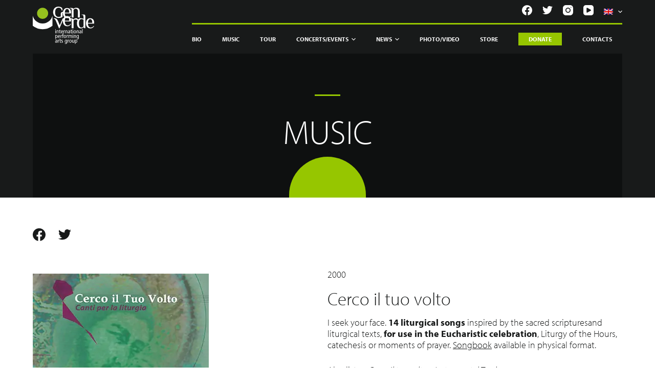

--- FILE ---
content_type: text/html; charset=UTF-8
request_url: https://www.genverde.it/en/music/cerco-il-tuo-volto/
body_size: 45556
content:
<!doctype html>
<html lang="en-US">
<head> <script type="text/javascript">if(!gform){document.addEventListener("gform_main_scripts_loaded",function(){gform.scriptsLoaded=!0}),window.addEventListener("DOMContentLoaded",function(){gform.domLoaded=!0});var gform={domLoaded:!1,scriptsLoaded:!1,initializeOnLoaded:function(o){gform.domLoaded&&gform.scriptsLoaded?o():!gform.domLoaded&&gform.scriptsLoaded?window.addEventListener("DOMContentLoaded",o):document.addEventListener("gform_main_scripts_loaded",o)},hooks:{action:{},filter:{}},addAction:function(o,n,r,t){gform.addHook("action",o,n,r,t)},addFilter:function(o,n,r,t){gform.addHook("filter",o,n,r,t)},doAction:function(o){gform.doHook("action",o,arguments)},applyFilters:function(o){return gform.doHook("filter",o,arguments)},removeAction:function(o,n){gform.removeHook("action",o,n)},removeFilter:function(o,n,r){gform.removeHook("filter",o,n,r)},addHook:function(o,n,r,t,i){null==gform.hooks[o][n]&&(gform.hooks[o][n]=[]);var e=gform.hooks[o][n];null==i&&(i=n+"_"+e.length),null==t&&(t=10),gform.hooks[o][n].push({tag:i,callable:r,priority:t})},doHook:function(o,n,r){if(r=Array.prototype.slice.call(r,1),null!=gform.hooks[o][n]){var t,i=gform.hooks[o][n];i.sort(function(o,n){return o.priority-n.priority});for(var e=0;e<i.length;e++)"function"!=typeof(t=i[e].callable)&&(t=window[t]),"action"==o?t.apply(null,r):r[0]=t.apply(null,r)}if("filter"==o)return r[0]},removeHook:function(o,n,r,t){if(null!=gform.hooks[o][n])for(var i=gform.hooks[o][n],e=i.length-1;0<=e;e--)null!=t&&t!=i[e].tag||null!=r&&r!=i[e].priority||i.splice(e,1)}}}</script><meta charset="UTF-8"><script>if(navigator.userAgent.match(/MSIE|Internet Explorer/i)||navigator.userAgent.match(/Trident\/7\..*?rv:11/i)){var href=document.location.href;if(!href.match(/[?&]nowprocket/)){if(href.indexOf("?")==-1){if(href.indexOf("#")==-1){document.location.href=href+"?nowprocket=1"}else{document.location.href=href.replace("#","?nowprocket=1#")}}else{if(href.indexOf("#")==-1){document.location.href=href+"&nowprocket=1"}else{document.location.href=href.replace("#","&nowprocket=1#")}}}}</script><script>(()=>{class RocketLazyLoadScripts{constructor(){this.v="2.0.4",this.userEvents=["keydown","keyup","mousedown","mouseup","mousemove","mouseover","mouseout","touchmove","touchstart","touchend","touchcancel","wheel","click","dblclick","input"],this.attributeEvents=["onblur","onclick","oncontextmenu","ondblclick","onfocus","onmousedown","onmouseenter","onmouseleave","onmousemove","onmouseout","onmouseover","onmouseup","onmousewheel","onscroll","onsubmit"]}async t(){this.i(),this.o(),/iP(ad|hone)/.test(navigator.userAgent)&&this.h(),this.u(),this.l(this),this.m(),this.k(this),this.p(this),this._(),await Promise.all([this.R(),this.L()]),this.lastBreath=Date.now(),this.S(this),this.P(),this.D(),this.O(),this.M(),await this.C(this.delayedScripts.normal),await this.C(this.delayedScripts.defer),await this.C(this.delayedScripts.async),await this.T(),await this.F(),await this.j(),await this.A(),window.dispatchEvent(new Event("rocket-allScriptsLoaded")),this.everythingLoaded=!0,this.lastTouchEnd&&await new Promise(t=>setTimeout(t,500-Date.now()+this.lastTouchEnd)),this.I(),this.H(),this.U(),this.W()}i(){this.CSPIssue=sessionStorage.getItem("rocketCSPIssue"),document.addEventListener("securitypolicyviolation",t=>{this.CSPIssue||"script-src-elem"!==t.violatedDirective||"data"!==t.blockedURI||(this.CSPIssue=!0,sessionStorage.setItem("rocketCSPIssue",!0))},{isRocket:!0})}o(){window.addEventListener("pageshow",t=>{this.persisted=t.persisted,this.realWindowLoadedFired=!0},{isRocket:!0}),window.addEventListener("pagehide",()=>{this.onFirstUserAction=null},{isRocket:!0})}h(){let t;function e(e){t=e}window.addEventListener("touchstart",e,{isRocket:!0}),window.addEventListener("touchend",function i(o){o.changedTouches[0]&&t.changedTouches[0]&&Math.abs(o.changedTouches[0].pageX-t.changedTouches[0].pageX)<10&&Math.abs(o.changedTouches[0].pageY-t.changedTouches[0].pageY)<10&&o.timeStamp-t.timeStamp<200&&(window.removeEventListener("touchstart",e,{isRocket:!0}),window.removeEventListener("touchend",i,{isRocket:!0}),"INPUT"===o.target.tagName&&"text"===o.target.type||(o.target.dispatchEvent(new TouchEvent("touchend",{target:o.target,bubbles:!0})),o.target.dispatchEvent(new MouseEvent("mouseover",{target:o.target,bubbles:!0})),o.target.dispatchEvent(new PointerEvent("click",{target:o.target,bubbles:!0,cancelable:!0,detail:1,clientX:o.changedTouches[0].clientX,clientY:o.changedTouches[0].clientY})),event.preventDefault()))},{isRocket:!0})}q(t){this.userActionTriggered||("mousemove"!==t.type||this.firstMousemoveIgnored?"keyup"===t.type||"mouseover"===t.type||"mouseout"===t.type||(this.userActionTriggered=!0,this.onFirstUserAction&&this.onFirstUserAction()):this.firstMousemoveIgnored=!0),"click"===t.type&&t.preventDefault(),t.stopPropagation(),t.stopImmediatePropagation(),"touchstart"===this.lastEvent&&"touchend"===t.type&&(this.lastTouchEnd=Date.now()),"click"===t.type&&(this.lastTouchEnd=0),this.lastEvent=t.type,t.composedPath&&t.composedPath()[0].getRootNode()instanceof ShadowRoot&&(t.rocketTarget=t.composedPath()[0]),this.savedUserEvents.push(t)}u(){this.savedUserEvents=[],this.userEventHandler=this.q.bind(this),this.userEvents.forEach(t=>window.addEventListener(t,this.userEventHandler,{passive:!1,isRocket:!0})),document.addEventListener("visibilitychange",this.userEventHandler,{isRocket:!0})}U(){this.userEvents.forEach(t=>window.removeEventListener(t,this.userEventHandler,{passive:!1,isRocket:!0})),document.removeEventListener("visibilitychange",this.userEventHandler,{isRocket:!0}),this.savedUserEvents.forEach(t=>{(t.rocketTarget||t.target).dispatchEvent(new window[t.constructor.name](t.type,t))})}m(){const t="return false",e=Array.from(this.attributeEvents,t=>"data-rocket-"+t),i="["+this.attributeEvents.join("],[")+"]",o="[data-rocket-"+this.attributeEvents.join("],[data-rocket-")+"]",s=(e,i,o)=>{o&&o!==t&&(e.setAttribute("data-rocket-"+i,o),e["rocket"+i]=new Function("event",o),e.setAttribute(i,t))};new MutationObserver(t=>{for(const n of t)"attributes"===n.type&&(n.attributeName.startsWith("data-rocket-")||this.everythingLoaded?n.attributeName.startsWith("data-rocket-")&&this.everythingLoaded&&this.N(n.target,n.attributeName.substring(12)):s(n.target,n.attributeName,n.target.getAttribute(n.attributeName))),"childList"===n.type&&n.addedNodes.forEach(t=>{if(t.nodeType===Node.ELEMENT_NODE)if(this.everythingLoaded)for(const i of[t,...t.querySelectorAll(o)])for(const t of i.getAttributeNames())e.includes(t)&&this.N(i,t.substring(12));else for(const e of[t,...t.querySelectorAll(i)])for(const t of e.getAttributeNames())this.attributeEvents.includes(t)&&s(e,t,e.getAttribute(t))})}).observe(document,{subtree:!0,childList:!0,attributeFilter:[...this.attributeEvents,...e]})}I(){this.attributeEvents.forEach(t=>{document.querySelectorAll("[data-rocket-"+t+"]").forEach(e=>{this.N(e,t)})})}N(t,e){const i=t.getAttribute("data-rocket-"+e);i&&(t.setAttribute(e,i),t.removeAttribute("data-rocket-"+e))}k(t){Object.defineProperty(HTMLElement.prototype,"onclick",{get(){return this.rocketonclick||null},set(e){this.rocketonclick=e,this.setAttribute(t.everythingLoaded?"onclick":"data-rocket-onclick","this.rocketonclick(event)")}})}S(t){function e(e,i){let o=e[i];e[i]=null,Object.defineProperty(e,i,{get:()=>o,set(s){t.everythingLoaded?o=s:e["rocket"+i]=o=s}})}e(document,"onreadystatechange"),e(window,"onload"),e(window,"onpageshow");try{Object.defineProperty(document,"readyState",{get:()=>t.rocketReadyState,set(e){t.rocketReadyState=e},configurable:!0}),document.readyState="loading"}catch(t){console.log("WPRocket DJE readyState conflict, bypassing")}}l(t){this.originalAddEventListener=EventTarget.prototype.addEventListener,this.originalRemoveEventListener=EventTarget.prototype.removeEventListener,this.savedEventListeners=[],EventTarget.prototype.addEventListener=function(e,i,o){o&&o.isRocket||!t.B(e,this)&&!t.userEvents.includes(e)||t.B(e,this)&&!t.userActionTriggered||e.startsWith("rocket-")||t.everythingLoaded?t.originalAddEventListener.call(this,e,i,o):(t.savedEventListeners.push({target:this,remove:!1,type:e,func:i,options:o}),"mouseenter"!==e&&"mouseleave"!==e||t.originalAddEventListener.call(this,e,t.savedUserEvents.push,o))},EventTarget.prototype.removeEventListener=function(e,i,o){o&&o.isRocket||!t.B(e,this)&&!t.userEvents.includes(e)||t.B(e,this)&&!t.userActionTriggered||e.startsWith("rocket-")||t.everythingLoaded?t.originalRemoveEventListener.call(this,e,i,o):t.savedEventListeners.push({target:this,remove:!0,type:e,func:i,options:o})}}J(t,e){this.savedEventListeners=this.savedEventListeners.filter(i=>{let o=i.type,s=i.target||window;return e!==o||t!==s||(this.B(o,s)&&(i.type="rocket-"+o),this.$(i),!1)})}H(){EventTarget.prototype.addEventListener=this.originalAddEventListener,EventTarget.prototype.removeEventListener=this.originalRemoveEventListener,this.savedEventListeners.forEach(t=>this.$(t))}$(t){t.remove?this.originalRemoveEventListener.call(t.target,t.type,t.func,t.options):this.originalAddEventListener.call(t.target,t.type,t.func,t.options)}p(t){let e;function i(e){return t.everythingLoaded?e:e.split(" ").map(t=>"load"===t||t.startsWith("load.")?"rocket-jquery-load":t).join(" ")}function o(o){function s(e){const s=o.fn[e];o.fn[e]=o.fn.init.prototype[e]=function(){return this[0]===window&&t.userActionTriggered&&("string"==typeof arguments[0]||arguments[0]instanceof String?arguments[0]=i(arguments[0]):"object"==typeof arguments[0]&&Object.keys(arguments[0]).forEach(t=>{const e=arguments[0][t];delete arguments[0][t],arguments[0][i(t)]=e})),s.apply(this,arguments),this}}if(o&&o.fn&&!t.allJQueries.includes(o)){const e={DOMContentLoaded:[],"rocket-DOMContentLoaded":[]};for(const t in e)document.addEventListener(t,()=>{e[t].forEach(t=>t())},{isRocket:!0});o.fn.ready=o.fn.init.prototype.ready=function(i){function s(){parseInt(o.fn.jquery)>2?setTimeout(()=>i.bind(document)(o)):i.bind(document)(o)}return"function"==typeof i&&(t.realDomReadyFired?!t.userActionTriggered||t.fauxDomReadyFired?s():e["rocket-DOMContentLoaded"].push(s):e.DOMContentLoaded.push(s)),o([])},s("on"),s("one"),s("off"),t.allJQueries.push(o)}e=o}t.allJQueries=[],o(window.jQuery),Object.defineProperty(window,"jQuery",{get:()=>e,set(t){o(t)}})}P(){const t=new Map;document.write=document.writeln=function(e){const i=document.currentScript,o=document.createRange(),s=i.parentElement;let n=t.get(i);void 0===n&&(n=i.nextSibling,t.set(i,n));const c=document.createDocumentFragment();o.setStart(c,0),c.appendChild(o.createContextualFragment(e)),s.insertBefore(c,n)}}async R(){return new Promise(t=>{this.userActionTriggered?t():this.onFirstUserAction=t})}async L(){return new Promise(t=>{document.addEventListener("DOMContentLoaded",()=>{this.realDomReadyFired=!0,t()},{isRocket:!0})})}async j(){return this.realWindowLoadedFired?Promise.resolve():new Promise(t=>{window.addEventListener("load",t,{isRocket:!0})})}M(){this.pendingScripts=[];this.scriptsMutationObserver=new MutationObserver(t=>{for(const e of t)e.addedNodes.forEach(t=>{"SCRIPT"!==t.tagName||t.noModule||t.isWPRocket||this.pendingScripts.push({script:t,promise:new Promise(e=>{const i=()=>{const i=this.pendingScripts.findIndex(e=>e.script===t);i>=0&&this.pendingScripts.splice(i,1),e()};t.addEventListener("load",i,{isRocket:!0}),t.addEventListener("error",i,{isRocket:!0}),setTimeout(i,1e3)})})})}),this.scriptsMutationObserver.observe(document,{childList:!0,subtree:!0})}async F(){await this.X(),this.pendingScripts.length?(await this.pendingScripts[0].promise,await this.F()):this.scriptsMutationObserver.disconnect()}D(){this.delayedScripts={normal:[],async:[],defer:[]},document.querySelectorAll("script[type$=rocketlazyloadscript]").forEach(t=>{t.hasAttribute("data-rocket-src")?t.hasAttribute("async")&&!1!==t.async?this.delayedScripts.async.push(t):t.hasAttribute("defer")&&!1!==t.defer||"module"===t.getAttribute("data-rocket-type")?this.delayedScripts.defer.push(t):this.delayedScripts.normal.push(t):this.delayedScripts.normal.push(t)})}async _(){await this.L();let t=[];document.querySelectorAll("script[type$=rocketlazyloadscript][data-rocket-src]").forEach(e=>{let i=e.getAttribute("data-rocket-src");if(i&&!i.startsWith("data:")){i.startsWith("//")&&(i=location.protocol+i);try{const o=new URL(i).origin;o!==location.origin&&t.push({src:o,crossOrigin:e.crossOrigin||"module"===e.getAttribute("data-rocket-type")})}catch(t){}}}),t=[...new Map(t.map(t=>[JSON.stringify(t),t])).values()],this.Y(t,"preconnect")}async G(t){if(await this.K(),!0!==t.noModule||!("noModule"in HTMLScriptElement.prototype))return new Promise(e=>{let i;function o(){(i||t).setAttribute("data-rocket-status","executed"),e()}try{if(navigator.userAgent.includes("Firefox/")||""===navigator.vendor||this.CSPIssue)i=document.createElement("script"),[...t.attributes].forEach(t=>{let e=t.nodeName;"type"!==e&&("data-rocket-type"===e&&(e="type"),"data-rocket-src"===e&&(e="src"),i.setAttribute(e,t.nodeValue))}),t.text&&(i.text=t.text),t.nonce&&(i.nonce=t.nonce),i.hasAttribute("src")?(i.addEventListener("load",o,{isRocket:!0}),i.addEventListener("error",()=>{i.setAttribute("data-rocket-status","failed-network"),e()},{isRocket:!0}),setTimeout(()=>{i.isConnected||e()},1)):(i.text=t.text,o()),i.isWPRocket=!0,t.parentNode.replaceChild(i,t);else{const i=t.getAttribute("data-rocket-type"),s=t.getAttribute("data-rocket-src");i?(t.type=i,t.removeAttribute("data-rocket-type")):t.removeAttribute("type"),t.addEventListener("load",o,{isRocket:!0}),t.addEventListener("error",i=>{this.CSPIssue&&i.target.src.startsWith("data:")?(console.log("WPRocket: CSP fallback activated"),t.removeAttribute("src"),this.G(t).then(e)):(t.setAttribute("data-rocket-status","failed-network"),e())},{isRocket:!0}),s?(t.fetchPriority="high",t.removeAttribute("data-rocket-src"),t.src=s):t.src="data:text/javascript;base64,"+window.btoa(unescape(encodeURIComponent(t.text)))}}catch(i){t.setAttribute("data-rocket-status","failed-transform"),e()}});t.setAttribute("data-rocket-status","skipped")}async C(t){const e=t.shift();return e?(e.isConnected&&await this.G(e),this.C(t)):Promise.resolve()}O(){this.Y([...this.delayedScripts.normal,...this.delayedScripts.defer,...this.delayedScripts.async],"preload")}Y(t,e){this.trash=this.trash||[];let i=!0;var o=document.createDocumentFragment();t.forEach(t=>{const s=t.getAttribute&&t.getAttribute("data-rocket-src")||t.src;if(s&&!s.startsWith("data:")){const n=document.createElement("link");n.href=s,n.rel=e,"preconnect"!==e&&(n.as="script",n.fetchPriority=i?"high":"low"),t.getAttribute&&"module"===t.getAttribute("data-rocket-type")&&(n.crossOrigin=!0),t.crossOrigin&&(n.crossOrigin=t.crossOrigin),t.integrity&&(n.integrity=t.integrity),t.nonce&&(n.nonce=t.nonce),o.appendChild(n),this.trash.push(n),i=!1}}),document.head.appendChild(o)}W(){this.trash.forEach(t=>t.remove())}async T(){try{document.readyState="interactive"}catch(t){}this.fauxDomReadyFired=!0;try{await this.K(),this.J(document,"readystatechange"),document.dispatchEvent(new Event("rocket-readystatechange")),await this.K(),document.rocketonreadystatechange&&document.rocketonreadystatechange(),await this.K(),this.J(document,"DOMContentLoaded"),document.dispatchEvent(new Event("rocket-DOMContentLoaded")),await this.K(),this.J(window,"DOMContentLoaded"),window.dispatchEvent(new Event("rocket-DOMContentLoaded"))}catch(t){console.error(t)}}async A(){try{document.readyState="complete"}catch(t){}try{await this.K(),this.J(document,"readystatechange"),document.dispatchEvent(new Event("rocket-readystatechange")),await this.K(),document.rocketonreadystatechange&&document.rocketonreadystatechange(),await this.K(),this.J(window,"load"),window.dispatchEvent(new Event("rocket-load")),await this.K(),window.rocketonload&&window.rocketonload(),await this.K(),this.allJQueries.forEach(t=>t(window).trigger("rocket-jquery-load")),await this.K(),this.J(window,"pageshow");const t=new Event("rocket-pageshow");t.persisted=this.persisted,window.dispatchEvent(t),await this.K(),window.rocketonpageshow&&window.rocketonpageshow({persisted:this.persisted})}catch(t){console.error(t)}}async K(){Date.now()-this.lastBreath>45&&(await this.X(),this.lastBreath=Date.now())}async X(){return document.hidden?new Promise(t=>setTimeout(t)):new Promise(t=>requestAnimationFrame(t))}B(t,e){return e===document&&"readystatechange"===t||(e===document&&"DOMContentLoaded"===t||(e===window&&"DOMContentLoaded"===t||(e===window&&"load"===t||e===window&&"pageshow"===t)))}static run(){(new RocketLazyLoadScripts).t()}}RocketLazyLoadScripts.run()})();</script>
	
	
	<meta name="viewport" content="width=device-width, initial-scale=1, maximum-scale=5, viewport-fit=cover">
	<link rel="profile" href="https://gmpg.org/xfn/11">
	
	
	<link rel="preconnect" href="https://fonts.gstatic.com">
	 

	<meta name='robots' content='index, follow, max-image-preview:large, max-snippet:-1, max-video-preview:-1' />
<link rel="alternate" hreflang="it" href="https://www.genverde.it/musica/cerco-il-tuo-volto/" />
<link rel="alternate" hreflang="en" href="https://www.genverde.it/en/music/cerco-il-tuo-volto/" />
<link rel="alternate" hreflang="es" href="https://www.genverde.it/es/musica/cerco-il-tuo-volto/" />
<link rel="alternate" hreflang="pt" href="https://www.genverde.it/pt/musica/cerco-il-tuo-volto/" />
<link rel="alternate" hreflang="x-default" href="https://www.genverde.it/musica/cerco-il-tuo-volto/" />

	<!-- This site is optimized with the Yoast SEO plugin v20.10 - https://yoast.com/wordpress/plugins/seo/ -->
	<title>Cerco il tuo volto Online Streaming | Gen Verde</title>
<link data-rocket-prefetch href="https://cdn.iubenda.com" rel="dns-prefetch">
<link data-rocket-prefetch href="https://genverde.containers.piwik.pro" rel="dns-prefetch">
<link data-rocket-prefetch href="https://use.typekit.net" rel="dns-prefetch">
<link data-rocket-prefetch href="https://widget.bandsintown.com" rel="dns-prefetch">
<link data-rocket-prefetch href="https://cs.iubenda.com" rel="dns-prefetch">
<link data-rocket-prefetch href="https://js.stripe.com" rel="dns-prefetch">
<style id="wpr-usedcss">@font-face{font-family:myriad-pro;src:url("https://use.typekit.net/af/1b1b1e/00000000000000000001709e/27/l?primer=7cdcb44be4a7db8877ffa5c0007b8dd865b3bbc383831fe2ea177f62257a9191&fvd=n7&v=3") format("woff2"),url("https://use.typekit.net/af/1b1b1e/00000000000000000001709e/27/d?primer=7cdcb44be4a7db8877ffa5c0007b8dd865b3bbc383831fe2ea177f62257a9191&fvd=n7&v=3") format("woff"),url("https://use.typekit.net/af/1b1b1e/00000000000000000001709e/27/a?primer=7cdcb44be4a7db8877ffa5c0007b8dd865b3bbc383831fe2ea177f62257a9191&fvd=n7&v=3") format("opentype");font-display:swap;font-style:normal;font-weight:700;font-stretch:normal}@font-face{font-family:myriad-pro;src:url("https://use.typekit.net/af/c630c3/000000000000000000017098/27/l?primer=7cdcb44be4a7db8877ffa5c0007b8dd865b3bbc383831fe2ea177f62257a9191&fvd=n3&v=3") format("woff2"),url("https://use.typekit.net/af/c630c3/000000000000000000017098/27/d?primer=7cdcb44be4a7db8877ffa5c0007b8dd865b3bbc383831fe2ea177f62257a9191&fvd=n3&v=3") format("woff"),url("https://use.typekit.net/af/c630c3/000000000000000000017098/27/a?primer=7cdcb44be4a7db8877ffa5c0007b8dd865b3bbc383831fe2ea177f62257a9191&fvd=n3&v=3") format("opentype");font-display:swap;font-style:normal;font-weight:300;font-stretch:normal}@font-face{font-family:myriad-pro;src:url("https://use.typekit.net/af/ee605b/000000000000000000017099/27/l?primer=7cdcb44be4a7db8877ffa5c0007b8dd865b3bbc383831fe2ea177f62257a9191&fvd=i3&v=3") format("woff2"),url("https://use.typekit.net/af/ee605b/000000000000000000017099/27/d?primer=7cdcb44be4a7db8877ffa5c0007b8dd865b3bbc383831fe2ea177f62257a9191&fvd=i3&v=3") format("woff"),url("https://use.typekit.net/af/ee605b/000000000000000000017099/27/a?primer=7cdcb44be4a7db8877ffa5c0007b8dd865b3bbc383831fe2ea177f62257a9191&fvd=i3&v=3") format("opentype");font-display:swap;font-style:italic;font-weight:300;font-stretch:normal}[data-header*=type-1] .ct-header [data-id=logo] .site-logo-container{--maxHeight:45px}[data-header*=type-1] .ct-header [data-id=logo]{--margin:0px!important}[data-header*=type-1] .ct-header [data-id=menu]{--menu-items-spacing:40px}[data-header*=type-1] .ct-header [data-id=menu]>ul>li>a{--fontFamily:Myriad Pro,Sans-Serif;--fontWeight:700;--textTransform:uppercase;--fontSize:12px;--lineHeight:1.3;--linkInitialColor:var(--paletteColor4);--linkHoverColor:var(--paletteColor2)}[data-header*=type-1] .ct-header [data-id=menu] .sub-menu{--linkInitialColor:#ffffff;--linkHoverColor:var(--paletteColor1);--dropdown-background-color:var(--paletteColor2);--fontWeight:500;--fontSize:12px;--dropdown-divider:none;--box-shadow:0px 10px 20px rgba(41, 51, 61, .1);--border-radius:10px}[data-header*=type-1] .ct-header [data-sticky*=yes] [data-id=menu]>ul>li>a{--linkInitialColor:var(--paletteColor4);--linkHoverColor:var(--paletteColor2)}[data-header*=type-1] .ct-header [data-id=menu-secondary]>ul>li>a{--fontWeight:700;--textTransform:uppercase;--fontSize:12px;--lineHeight:1.3;--linkInitialColor:var(--color)}[data-header*=type-1] .ct-header [data-id=menu-secondary] .sub-menu{--linkInitialColor:#ffffff;--fontWeight:500;--fontSize:12px;--dropdown-divider:1px dashed rgba(255, 255, 255, .1);--box-shadow:0px 10px 20px rgba(41, 51, 61, .1);--border-radius:0px 0px 2px 2px}[data-header*=type-1] .ct-header [data-row*=middle]{--height:60px;--background-image:none;--background-color:var(--paletteColor3);--borderTop:none;--borderBottom:none;--box-shadow:none}[data-header*=type-1] .ct-header [data-row*=middle]>div{--borderTop:none;--borderBottom:none}[data-header*=type-1] .ct-header [data-sticky*=yes] [data-row*=middle]{--background-image:none;--background-color:var(--paletteColor3);--borderTop:none;--borderBottom:none;--box-shadow:none}[data-header*=type-1] .ct-header [data-sticky*=yes] [data-row*=middle]>div{--borderTop:none;--borderBottom:none}[data-header*=type-1] [data-id=mobile-menu]{--fontWeight:700;--fontSize:30px;--linkInitialColor:#ffffff}[data-header*=type-1] #offcanvas>section{--background-image:none;--background-color:rgba(18, 21, 25, .98)}[data-header*=type-1] #offcanvas{--background-image:none;--background-color:rgba(255, 255, 255, 0);--side-panel-width:500px}[data-header*=type-1] [data-behaviour*=side]{--box-shadow:0px 0px 70px rgba(0, 0, 0, .35)}[data-header*=type-1] [data-id=socials].ct-header-socials{--icon-size:20px;--spacing:20px}[data-header*=type-1] [data-id=socials].ct-header-socials [data-color=custom]{--background-color:rgba(218, 222, 228, .3);--background-hover-color:var(--paletteColor1)}[data-header*=type-1] [data-id=socials].ct-header-socials .ct-label{--visibility:none}[data-header*=type-1] .ct-header [data-row*=top]{--height:50px;--background-image:none;--background-color:var(--paletteColor3);--borderTop:none;--borderBottom:none;--box-shadow:none}[data-header*=type-1] .ct-header [data-row*=top]>div{--borderTop:none;--borderBottom:none}[data-header*=type-1] .ct-header [data-sticky*=yes] [data-row*=top]{--background-image:none;--background-color:var(--paletteColor3);--borderTop:none;--borderBottom:none;--box-shadow:none}[data-header*=type-1] .ct-header [data-sticky*=yes] [data-row*=top]>div{--borderTop:none;--borderBottom:none}[data-header*=type-1] [data-id=trigger]{--icon-size:18px}[data-header*=type-1]{--headerHeight:110px;--headerStickyHeight:110px}[data-footer*=type-1] .ct-footer [data-row*=middle]>div{--container-spacing:70px;--columns-gap:60px;--vertical-alignment:flex-start;--border:none;--grid-template-colummns:1fr 1fr 1fr 1fr 2fr}[data-footer*=type-1] .ct-footer [data-row*=middle]{--background-image:none;--overlay-color:none;--background-color:transparent}[data-footer*=type-1] .ct-footer [data-row*=top]>div{--container-spacing:30px;--columns-gap:60px;--border:none;--grid-template-colummns:initial}[data-footer*=type-1] .ct-footer [data-row*=top]{--background-image:none;--overlay-color:none;--background-color:transparent}[data-footer*=type-1] .ct-footer [data-column=widget-area-1]{--vertical-alignment:flex-start}[data-footer*=type-1] .ct-footer [data-id=logo] .site-logo-container{--maxHeight:66px}[data-footer*=type-1] .ct-footer [data-id=logo]{--margin:0px!important}[data-footer*=type-1] .ct-footer [data-column=logo]{--horizontal-alignment:center;--vertical-alignment:flex-start}[data-footer*=type-1] .ct-footer [data-id=text]{--maxWidth:100%;--fontSize:15px;--lineHeight:1.3}[data-footer*=type-1] footer.ct-footer{--background-image:none;--background-color:var(--paletteColor5)}:root{--fontFamily:Myriad Pro,Sans-Serif;--fontWeight:300;--textTransform:none;--textDecoration:none;--fontSize:15px;--lineHeight:1.65;--letterSpacing:0em;--buttonFontFamily:Myriad Pro,Sans-Serif;--buttonFontWeight:500;--buttonFontSize:15px;--has-classic-forms:var(--true);--has-modern-forms:var(--false);--form-field-border-initial-color:var(--border-color);--form-field-border-focus-color:var(--paletteColor1);--form-selection-control-initial-color:var(--border-color);--form-selection-control-accent-color:var(--paletteColor1);--paletteColor1:#ffffff;--paletteColor2:#96c600;--paletteColor3:#181a1a;--paletteColor4:#f4f4f4;--paletteColor5:#dadada;--paletteColor6:#bef0d0;--paletteColor7:#4a7b70;--paletteColor8:#c5d39b;--color:var(--paletteColor1);--linkInitialColor:var(--paletteColor1);--linkHoverColor:var(--paletteColor2);--selectionTextColor:#ffffff;--selectionBackgroundColor:var(--paletteColor1);--border-color:var(--paletteColor5);--headings-color:var(--paletteColor4);--contentSpacing:1.5em;--buttonMinHeight:40px;--buttonTextInitialColor:#ffffff;--buttonTextHoverColor:#ffffff;--buttonInitialColor:var(--paletteColor1);--buttonHoverColor:var(--paletteColor2);--button-border:none;--buttonBorderRadius:3px;--container-max-width:1366px;--content-vertical-spacing:60px;--narrow-container-max-width:750px;--wide-offset:130px}h1{--fontFamily:Myriad Pro,Sans-Serif;--fontWeight:200;--fontSize:105px;--lineHeight:1.5;--letterSpacing:0.4em}h2{--fontFamily:Myriad Pro,Sans-Serif;--fontWeight:200;--fontSize:66px;--lineHeight:1.5;--letterSpacing:0.5em}h3{--fontFamily:Myriad Pro,Sans-Serif;--fontWeight:200;--fontSize:30px;--lineHeight:1.5}code,kbd,pre,samp{--fontFamily:monospace,Sans-Serif;--fontWeight:400;--fontSize:16px}body{--background-image:none;--background-color:#181a1a}form textarea{--form-field-height:170px}.ct-sidebar{--linkInitialColor:var(--color)}[data-prefix=music_single] article[class*=post]{--has-boxed:var(--false);--has-wide:var(--true)}@media (max-width:999.98px){[data-header*=type-1] .ct-header [data-id=logo] .site-logo-container{--maxHeight:10px}[data-header*=type-1] .ct-header [data-row*=middle]{--height:100px}[data-header*=type-1] [data-id=mobile-menu]{--margin:0px 0}[data-header*=type-1] #offcanvas{--side-panel-width:65vw}[data-header*=type-1]{--headerHeight:100px;--headerStickyHeight:100px}[data-footer*=type-1] .ct-footer [data-row*=middle]>div{--container-spacing:50px;--columns-gap:40px;--grid-template-colummns:repeat(2, 1fr)}[data-footer*=type-1] .ct-footer [data-row*=top]>div{--columns-gap:40px;--grid-template-colummns:initial}h1{--fontSize:66px}h2{--fontSize:55px}}:where(.wp-block-button__link){box-shadow:none;text-decoration:none;border-radius:9999px;padding:calc(.667em + 2px) calc(1.333em + 2px)}.wp-block-columns{display:flex;margin-bottom:1.75em;box-sizing:border-box;flex-wrap:wrap!important;align-items:normal!important}@media (min-width:782px){.wp-block-columns{flex-wrap:nowrap!important}}@media (max-width:781px){.wp-block-columns:not(.is-not-stacked-on-mobile)>.wp-block-column{flex-basis:100%!important}}@media (min-width:782px){.wp-block-columns:not(.is-not-stacked-on-mobile)>.wp-block-column{flex-basis:0;flex-grow:1}.wp-block-columns:not(.is-not-stacked-on-mobile)>.wp-block-column[style*=flex-basis]{flex-grow:0}}:where(.wp-block-columns.has-background){padding:1.25em 2.375em}.wp-block-column{flex-grow:1;min-width:0;word-break:break-word;overflow-wrap:break-word}:where(.wp-block-post-comments input[type=submit]){border:none}:where(.wp-block-file__button){border-radius:2em;padding:.5em 1em}:where(.wp-block-file__button):is(a):active,:where(.wp-block-file__button):is(a):focus,:where(.wp-block-file__button):is(a):hover,:where(.wp-block-file__button):is(a):visited{box-shadow:none;color:#fff;opacity:.85;text-decoration:none}.wp-block-image img{height:auto;max-width:100%;vertical-align:bottom}.wp-block-image img{box-sizing:border-box}.wp-block-image .alignleft,.wp-block-image.alignleft{display:table}.wp-block-image .alignleft{float:left;margin:.5em 1em .5em 0}.wp-block-image :where(.has-border-color){border-style:solid}.wp-block-image :where([style*=border-top-color]){border-top-style:solid}.wp-block-image :where([style*=border-right-color]){border-right-style:solid}.wp-block-image :where([style*=border-bottom-color]){border-bottom-style:solid}.wp-block-image :where([style*=border-left-color]){border-left-style:solid}.wp-block-image :where([style*=border-width]){border-style:solid}.wp-block-image :where([style*=border-top-width]){border-top-style:solid}.wp-block-image :where([style*=border-right-width]){border-right-style:solid}.wp-block-image :where([style*=border-bottom-width]){border-bottom-style:solid}.wp-block-image :where([style*=border-left-width]){border-left-style:solid}.wp-block-image figure{margin:0}ol,ul{box-sizing:border-box}:where(.wp-block-navigation .wp-block-navigation__submenu-container .wp-block-navigation-item a:not(.wp-element-button)),:where(.wp-block-navigation .wp-block-navigation__submenu-container .wp-block-navigation-submenu a:not(.wp-element-button)),:where(.wp-block-navigation.has-background .wp-block-navigation-item a:not(.wp-element-button)),:where(.wp-block-navigation.has-background .wp-block-navigation-submenu a:not(.wp-element-button)){padding:.5em 1em}:where(p.has-text-color:not(.has-link-color)) a{color:inherit}.wp-block-post-title{word-break:break-word;box-sizing:border-box}.wp-block-post-title a{display:inline-block}:where(.wp-block-search__button){border:1px solid #ccc;padding:.375em .625em}:where(.wp-block-search__button-inside .wp-block-search__inside-wrapper){padding:4px;border:1px solid #949494}:where(.wp-block-search__button-inside .wp-block-search__inside-wrapper) .wp-block-search__input{border-radius:0;border:none;padding:0 0 0 .25em}:where(.wp-block-search__button-inside .wp-block-search__inside-wrapper) .wp-block-search__input:focus{outline:0}:where(.wp-block-search__button-inside .wp-block-search__inside-wrapper) :where(.wp-block-search__button){padding:.125em .5em}:root{--wp--preset--font-size--normal:16px;--wp--preset--font-size--huge:42px}html :where(.has-border-color){border-style:solid}html :where([style*=border-top-color]){border-top-style:solid}html :where([style*=border-right-color]){border-right-style:solid}html :where([style*=border-bottom-color]){border-bottom-style:solid}html :where([style*=border-left-color]){border-left-style:solid}html :where([style*=border-width]){border-style:solid}html :where([style*=border-top-width]){border-top-style:solid}html :where([style*=border-right-width]){border-right-style:solid}html :where([style*=border-bottom-width]){border-bottom-style:solid}html :where([style*=border-left-width]){border-left-style:solid}html :where(img[class*=wp-image-]){height:auto;max-width:100%}figure{margin:0 0 1em}.ugb-notification__close-button{position:absolute!important;top:0;right:0;z-index:2;margin-right:30px;margin-top:30px;font-size:8px;cursor:pointer;width:16px;height:16px;padding:.3rem 0 0;display:flex;justify-content:center;align-items:center}.ugb-notification__close-button svg{width:100%;height:auto}#bp_container .bp-x,#bp_container .bp-x:hover{background:0 0!important}#bp_sv{margin:auto!important}[class*=ugb-] form[class*=-link],[class*=ugb-]+form[class*=-link],form[class*=ugb-][class*=-link]{display:flex;justify-content:center;align-items:center}@supports (-webkit-touch-callout:inherit){[class*=ugb-]{background-attachment:scroll!important}}@media (-ms-high-contrast:none){::-ms-backdrop{border-radius:9999px!important}}:root{--content-width:1366px}body{--wp--preset--color--black:#000000;--wp--preset--color--cyan-bluish-gray:#abb8c3;--wp--preset--color--white:#ffffff;--wp--preset--color--pale-pink:#f78da7;--wp--preset--color--vivid-red:#cf2e2e;--wp--preset--color--luminous-vivid-orange:#ff6900;--wp--preset--color--luminous-vivid-amber:#fcb900;--wp--preset--color--light-green-cyan:#7bdcb5;--wp--preset--color--vivid-green-cyan:#00d084;--wp--preset--color--pale-cyan-blue:#8ed1fc;--wp--preset--color--vivid-cyan-blue:#0693e3;--wp--preset--color--vivid-purple:#9b51e0;--wp--preset--color--palette-color-1:var(--paletteColor1, #ffffff);--wp--preset--color--palette-color-2:var(--paletteColor2, #96c600);--wp--preset--color--palette-color-3:var(--paletteColor3, #181a1a);--wp--preset--color--palette-color-4:var(--paletteColor4, #f4f4f4);--wp--preset--color--palette-color-5:var(--paletteColor5, #dadada);--wp--preset--color--palette-color-6:var(--paletteColor6, #bef0d0);--wp--preset--color--palette-color-7:var(--paletteColor7, #4a7b70);--wp--preset--color--palette-color-8:var(--paletteColor8, #c5d39b);--wp--preset--gradient--vivid-cyan-blue-to-vivid-purple:linear-gradient(135deg,rgba(6, 147, 227, 1) 0%,rgb(155, 81, 224) 100%);--wp--preset--gradient--light-green-cyan-to-vivid-green-cyan:linear-gradient(135deg,rgb(122, 220, 180) 0%,rgb(0, 208, 130) 100%);--wp--preset--gradient--luminous-vivid-amber-to-luminous-vivid-orange:linear-gradient(135deg,rgba(252, 185, 0, 1) 0%,rgba(255, 105, 0, 1) 100%);--wp--preset--gradient--luminous-vivid-orange-to-vivid-red:linear-gradient(135deg,rgba(255, 105, 0, 1) 0%,rgb(207, 46, 46) 100%);--wp--preset--gradient--very-light-gray-to-cyan-bluish-gray:linear-gradient(135deg,rgb(238, 238, 238) 0%,rgb(169, 184, 195) 100%);--wp--preset--gradient--cool-to-warm-spectrum:linear-gradient(135deg,rgb(74, 234, 220) 0%,rgb(151, 120, 209) 20%,rgb(207, 42, 186) 40%,rgb(238, 44, 130) 60%,rgb(251, 105, 98) 80%,rgb(254, 248, 76) 100%);--wp--preset--gradient--blush-light-purple:linear-gradient(135deg,rgb(255, 206, 236) 0%,rgb(152, 150, 240) 100%);--wp--preset--gradient--blush-bordeaux:linear-gradient(135deg,rgb(254, 205, 165) 0%,rgb(254, 45, 45) 50%,rgb(107, 0, 62) 100%);--wp--preset--gradient--luminous-dusk:linear-gradient(135deg,rgb(255, 203, 112) 0%,rgb(199, 81, 192) 50%,rgb(65, 88, 208) 100%);--wp--preset--gradient--pale-ocean:linear-gradient(135deg,rgb(255, 245, 203) 0%,rgb(182, 227, 212) 50%,rgb(51, 167, 181) 100%);--wp--preset--gradient--electric-grass:linear-gradient(135deg,rgb(202, 248, 128) 0%,rgb(113, 206, 126) 100%);--wp--preset--gradient--midnight:linear-gradient(135deg,rgb(2, 3, 129) 0%,rgb(40, 116, 252) 100%);--wp--preset--gradient--juicy-peach:linear-gradient(to right, #ffecd2 0%, #fcb69f 100%);--wp--preset--gradient--young-passion:linear-gradient(to right, #ff8177 0%, #ff867a 0%, #ff8c7f 21%, #f99185 52%, #cf556c 78%, #b12a5b 100%);--wp--preset--gradient--true-sunset:linear-gradient(to right, #fa709a 0%, #fee140 100%);--wp--preset--gradient--morpheus-den:linear-gradient(to top, #30cfd0 0%, #330867 100%);--wp--preset--gradient--plum-plate:linear-gradient(135deg, #667eea 0%, #764ba2 100%);--wp--preset--gradient--aqua-splash:linear-gradient(15deg, #13547a 0%, #80d0c7 100%);--wp--preset--gradient--love-kiss:linear-gradient(to top, #ff0844 0%, #ffb199 100%);--wp--preset--gradient--new-retrowave:linear-gradient(to top, #3b41c5 0%, #a981bb 49%, #ffc8a9 100%);--wp--preset--gradient--plum-bath:linear-gradient(to top, #cc208e 0%, #6713d2 100%);--wp--preset--gradient--high-flight:linear-gradient(to right, #0acffe 0%, #495aff 100%);--wp--preset--gradient--teen-party:linear-gradient(-225deg, #FF057C 0%, #8D0B93 50%, #321575 100%);--wp--preset--gradient--fabled-sunset:linear-gradient(-225deg, #231557 0%, #44107A 29%, #FF1361 67%, #FFF800 100%);--wp--preset--gradient--arielle-smile:radial-gradient(circle 248px at center, #16d9e3 0%, #30c7ec 47%, #46aef7 100%);--wp--preset--gradient--itmeo-branding:linear-gradient(180deg, #2af598 0%, #009efd 100%);--wp--preset--gradient--deep-blue:linear-gradient(to right, #6a11cb 0%, #2575fc 100%);--wp--preset--gradient--strong-bliss:linear-gradient(to right, #f78ca0 0%, #f9748f 19%, #fd868c 60%, #fe9a8b 100%);--wp--preset--gradient--sweet-period:linear-gradient(to top, #3f51b1 0%, #5a55ae 13%, #7b5fac 25%, #8f6aae 38%, #a86aa4 50%, #cc6b8e 62%, #f18271 75%, #f3a469 87%, #f7c978 100%);--wp--preset--gradient--purple-division:linear-gradient(to top, #7028e4 0%, #e5b2ca 100%);--wp--preset--gradient--cold-evening:linear-gradient(to top, #0c3483 0%, #a2b6df 100%, #6b8cce 100%, #a2b6df 100%);--wp--preset--gradient--mountain-rock:linear-gradient(to right, #868f96 0%, #596164 100%);--wp--preset--gradient--desert-hump:linear-gradient(to top, #c79081 0%, #dfa579 100%);--wp--preset--gradient--ethernal-constance:linear-gradient(to top, #09203f 0%, #537895 100%);--wp--preset--gradient--happy-memories:linear-gradient(-60deg, #ff5858 0%, #f09819 100%);--wp--preset--gradient--grown-early:linear-gradient(to top, #0ba360 0%, #3cba92 100%);--wp--preset--gradient--morning-salad:linear-gradient(-225deg, #B7F8DB 0%, #50A7C2 100%);--wp--preset--gradient--night-call:linear-gradient(-225deg, #AC32E4 0%, #7918F2 48%, #4801FF 100%);--wp--preset--gradient--mind-crawl:linear-gradient(-225deg, #473B7B 0%, #3584A7 51%, #30D2BE 100%);--wp--preset--gradient--angel-care:linear-gradient(-225deg, #FFE29F 0%, #FFA99F 48%, #FF719A 100%);--wp--preset--gradient--juicy-cake:linear-gradient(to top, #e14fad 0%, #f9d423 100%);--wp--preset--gradient--rich-metal:linear-gradient(to right, #d7d2cc 0%, #304352 100%);--wp--preset--gradient--mole-hall:linear-gradient(-20deg, #616161 0%, #9bc5c3 100%);--wp--preset--gradient--cloudy-knoxville:linear-gradient(120deg, #fdfbfb 0%, #ebedee 100%);--wp--preset--gradient--soft-grass:linear-gradient(to top, #c1dfc4 0%, #deecdd 100%);--wp--preset--gradient--saint-petersburg:linear-gradient(135deg, #f5f7fa 0%, #c3cfe2 100%);--wp--preset--gradient--everlasting-sky:linear-gradient(135deg, #fdfcfb 0%, #e2d1c3 100%);--wp--preset--gradient--kind-steel:linear-gradient(-20deg, #e9defa 0%, #fbfcdb 100%);--wp--preset--gradient--over-sun:linear-gradient(60deg, #abecd6 0%, #fbed96 100%);--wp--preset--gradient--premium-white:linear-gradient(to top, #d5d4d0 0%, #d5d4d0 1%, #eeeeec 31%, #efeeec 75%, #e9e9e7 100%);--wp--preset--gradient--clean-mirror:linear-gradient(45deg, #93a5cf 0%, #e4efe9 100%);--wp--preset--gradient--wild-apple:linear-gradient(to top, #d299c2 0%, #fef9d7 100%);--wp--preset--gradient--snow-again:linear-gradient(to top, #e6e9f0 0%, #eef1f5 100%);--wp--preset--gradient--confident-cloud:linear-gradient(to top, #dad4ec 0%, #dad4ec 1%, #f3e7e9 100%);--wp--preset--gradient--glass-water:linear-gradient(to top, #dfe9f3 0%, white 100%);--wp--preset--gradient--perfect-white:linear-gradient(-225deg, #E3FDF5 0%, #FFE6FA 100%);--wp--preset--duotone--dark-grayscale:url('#wp-duotone-dark-grayscale');--wp--preset--duotone--grayscale:url('#wp-duotone-grayscale');--wp--preset--duotone--purple-yellow:url('#wp-duotone-purple-yellow');--wp--preset--duotone--blue-red:url('#wp-duotone-blue-red');--wp--preset--duotone--midnight:url('#wp-duotone-midnight');--wp--preset--duotone--magenta-yellow:url('#wp-duotone-magenta-yellow');--wp--preset--duotone--purple-green:url('#wp-duotone-purple-green');--wp--preset--duotone--blue-orange:url('#wp-duotone-blue-orange');--wp--preset--font-size--small:13px;--wp--preset--font-size--medium:20px;--wp--preset--font-size--large:36px;--wp--preset--font-size--x-large:42px;--wp--preset--spacing--20:0.44rem;--wp--preset--spacing--30:0.67rem;--wp--preset--spacing--40:1rem;--wp--preset--spacing--50:1.5rem;--wp--preset--spacing--60:2.25rem;--wp--preset--spacing--70:3.38rem;--wp--preset--spacing--80:5.06rem}:where(.is-layout-flex){gap:.5em}body .is-layout-flow>.alignleft{float:left;margin-inline-start:0;margin-inline-end:2em}body .is-layout-constrained>:where(:not(.alignleft):not(.alignright):not(.alignfull)){max-width:var(--wp--style--global--content-size);margin-left:auto!important;margin-right:auto!important}body .is-layout-flex{display:flex}body .is-layout-flex{flex-wrap:wrap;align-items:center}body .is-layout-flex>*{margin:0}:where(.wp-block-columns.is-layout-flex){gap:2em}.selectize-dropdown-header{position:relative;padding:3px 12px;border-bottom:1px solid #d0d0d0;background:#f8f8f8;-webkit-border-radius:4px 4px 0 0;-moz-border-radius:4px 4px 0 0;border-radius:4px 4px 0 0}.selectize-dropdown-header-close{position:absolute;right:12px;top:50%;color:#333;opacity:.4;margin-top:-12px;line-height:20px;font-size:20px!important}.selectize-dropdown-header-close:hover{color:#000}.selectize-control{position:relative}.selectize-dropdown,.selectize-input,.selectize-input input{color:#333;font-family:inherit;font-size:inherit;line-height:20px;-webkit-font-smoothing:inherit}.selectize-control.single .selectize-input.input-active,.selectize-input{background:#fff;cursor:text;display:inline-block}.selectize-input{border:1px solid #ccc;padding:6px 12px;display:inline-block;width:100%;overflow:hidden;position:relative;z-index:1;-webkit-box-sizing:border-box;-moz-box-sizing:border-box;box-sizing:border-box;-webkit-box-shadow:none;box-shadow:none;-webkit-border-radius:4px;-moz-border-radius:4px;border-radius:4px}.selectize-control.multi .selectize-input.has-items{padding:5px 12px 2px}.selectize-input.full{background-color:#fff}.selectize-input.disabled,.selectize-input.disabled *{cursor:default!important}.selectize-input.focus{-webkit-box-shadow:inset 0 1px 2px rgba(0,0,0,.15);box-shadow:inset 0 1px 2px rgba(0,0,0,.15)}.selectize-input.dropdown-active{-webkit-border-radius:4px 4px 0 0;-moz-border-radius:4px 4px 0 0;border-radius:4px 4px 0 0}.selectize-input>*{vertical-align:baseline;display:-moz-inline-stack;display:inline-block;zoom:1}.selectize-control.multi .selectize-input>div{cursor:pointer;margin:0 3px 3px 0;padding:1px 3px;background:#efefef;color:#333;border:0 solid transparent}.selectize-control.multi .selectize-input>div.active{background:#428bca;color:#fff;border:0 solid transparent}.selectize-control.multi .selectize-input.disabled>div,.selectize-control.multi .selectize-input.disabled>div.active{color:grey;background:#fff;border:0 solid rgba(77,77,77,0)}.selectize-input>input{display:inline-block!important;padding:0!important;min-height:0!important;max-height:none!important;max-width:100%!important;margin:0!important;text-indent:0!important;border:0!important;background:0 0!important;line-height:inherit!important;-webkit-user-select:auto!important;-webkit-box-shadow:none!important;box-shadow:none!important}.selectize-input>input::-ms-clear{display:none}.selectize-input>input:focus{outline:0!important}.selectize-input::after{content:' ';display:block;clear:left}.selectize-input.dropdown-active::before{content:' ';display:block;position:absolute;background:#fff;height:1px;bottom:0;left:0;right:0}.selectize-dropdown{position:absolute;z-index:10;border:1px solid #d0d0d0;background:#fff;margin:-1px 0 0;border-top:0;-webkit-box-sizing:border-box;-moz-box-sizing:border-box;box-sizing:border-box;-webkit-box-shadow:0 1px 3px rgba(0,0,0,.1);box-shadow:0 1px 3px rgba(0,0,0,.1);-webkit-border-radius:0 0 4px 4px;-moz-border-radius:0 0 4px 4px;border-radius:0 0 4px 4px}.selectize-dropdown [data-selectable]{cursor:pointer;overflow:hidden}.selectize-dropdown [data-selectable] .highlight{background:rgba(255,237,40,.4);-webkit-border-radius:1px;-moz-border-radius:1px;border-radius:1px}.selectize-dropdown .optgroup-header,.selectize-dropdown .option{padding:3px 12px}.selectize-dropdown .option,.selectize-dropdown [data-disabled],.selectize-dropdown [data-disabled] [data-selectable].option{cursor:inherit;opacity:.5}.selectize-dropdown [data-selectable].option{opacity:1}.selectize-dropdown .optgroup:first-child .optgroup-header{border-top:0}.selectize-dropdown .optgroup-header{color:#777;background:#fff;cursor:default}.selectize-dropdown .active{background-color:#f5f5f5;color:#262626}.selectize-dropdown .active.create{color:#262626}.selectize-dropdown .create{color:rgba(51,51,51,.5)}.selectize-dropdown-content{overflow-y:auto;overflow-x:hidden;max-height:200px;-webkit-overflow-scrolling:touch}.selectize-control.single .selectize-input,.selectize-control.single .selectize-input input{cursor:pointer}.selectize-control.single .selectize-input.input-active,.selectize-control.single .selectize-input.input-active input{cursor:text}.selectize-control.single .selectize-input:after{content:' ';display:block;position:absolute;top:50%;right:17px;margin-top:-3px;width:0;height:0;border-style:solid;border-width:5px 5px 0;border-color:#333 transparent transparent}.selectize-control.single .selectize-input.dropdown-active:after{margin-top:-4px;border-width:0 5px 5px;border-color:transparent transparent #333}.selectize-control.rtl.single .selectize-input:after{left:17px;right:auto}.selectize-control.rtl .selectize-input>input{margin:0 4px 0 -2px!important}.selectize-control .selectize-input.disabled{opacity:.5;background-color:#fff}.selectize-dropdown{height:auto;padding:0;margin:2px 0 0;z-index:1000;background:#fff;border:1px solid #ccc;border:1px solid rgba(0,0,0,.15);-webkit-border-radius:4px;-moz-border-radius:4px;border-radius:4px;-webkit-box-shadow:0 6px 12px rgba(0,0,0,.175);box-shadow:0 6px 12px rgba(0,0,0,.175)}.selectize-dropdown .optgroup-header{font-size:12px;line-height:1.42857143}.selectize-dropdown .optgroup:first-child:before{display:none}.selectize-dropdown .optgroup:before{content:' ';display:block;height:1px;margin:9px 0;overflow:hidden;background-color:#e5e5e5;margin-left:-12px;margin-right:-12px}.selectize-dropdown-content{padding:5px 0}.selectize-dropdown-header{padding:6px 12px}.selectize-input{min-height:34px}.selectize-input.dropdown-active{-webkit-border-radius:4px;-moz-border-radius:4px;border-radius:4px}.selectize-input.dropdown-active::before{display:none}.selectize-input.focus{border-color:#66afe9;outline:0;-webkit-box-shadow:inset 0 1px 1px rgba(0,0,0,.075),0 0 8px rgba(102,175,233,.6);box-shadow:inset 0 1px 1px rgba(0,0,0,.075),0 0 8px rgba(102,175,233,.6)}.selectize-control.multi .selectize-input.has-items{padding-left:9px;padding-right:9px}.selectize-control.multi .selectize-input>div{-webkit-border-radius:3px;-moz-border-radius:3px;border-radius:3px}.selectize-input{min-height:44px;line-height:30px;text-align:left;padding:6px 10px}.selectize-control.single .selectize-input::after{right:10px;margin-top:-2px}.selectize-dropdown [data-selectable].option{font-size:12px;text-align:left}#wpsd-pageloader{background:#242424;opacity:.8;z-index:9999;display:none;position:absolute;text-align:center;height:100%;width:100%}#wpsd-pageloader img{position:absolute;transition:.5s ease;top:50%;left:50%;transform:translate(-50%,-50%);-ms-transform:translate(-50%,-50%)}#wpsd-donation-form-id{padding-bottom:20px}.StripeElement{box-sizing:border-box;padding:10px 12px;border:1px solid #ddd;border-radius:4px;background-color:#fff;box-shadow:0 1px 3px 0 #e6ebf1;-webkit-transition:box-shadow 150ms;transition:box-shadow 150ms ease;margin-bottom:20px}.StripeElement--focus{box-shadow:0 1px 3px 0 #cfd7df}.StripeElement--invalid{border-color:#fa755a}.StripeElement--webkit-autofill{background-color:#fefde5!important}div.pp_default .pp_bottom,div.pp_default .pp_bottom .pp_left,div.pp_default .pp_bottom .pp_middle,div.pp_default .pp_bottom .pp_right,div.pp_default .pp_top,div.pp_default .pp_top .pp_left,div.pp_default .pp_top .pp_middle,div.pp_default .pp_top .pp_right{height:13px}div.pp_default .pp_top .pp_left{background:var(--wpr-bg-cf029b8f-1caf-49a0-847d-f25253894f8c) -78px -93px no-repeat}div.pp_default .pp_top .pp_middle{background:var(--wpr-bg-72411bb0-fd91-4c4c-a404-488e501e56be) top left repeat-x}div.pp_default .pp_top .pp_right{background:var(--wpr-bg-9ee2c572-e9f9-4f78-943a-521da49522d2) -112px -93px no-repeat}div.pp_default .pp_content .ppt{color:#f8f8f8}div.pp_default .pp_content_container .pp_left{background:var(--wpr-bg-91647bbe-5981-4169-b6da-7bba52cc3b26) -7px 0 repeat-y;padding-left:13px}div.pp_default .pp_content_container .pp_right{background:var(--wpr-bg-c334fe73-581c-4157-a26b-1e7e09ec6dad) top right repeat-y;padding-right:13px}div.pp_default .pp_next:hover{background:var(--wpr-bg-829ea52c-2bb2-4495-b41b-0acf39b69b8a) center right no-repeat;cursor:pointer}div.pp_default .pp_previous:hover{background:var(--wpr-bg-4feae15a-266c-44b9-9b50-c6f5d1e6f606) center left no-repeat;cursor:pointer}div.pp_default .pp_expand{background:var(--wpr-bg-906e2069-4c00-457a-8f80-b411a562bc6c) 0 -29px no-repeat;cursor:pointer;width:28px;height:28px}div.pp_default .pp_expand:hover{background:var(--wpr-bg-31521be2-e229-4768-a99e-ab4507350bf7) 0 -56px no-repeat;cursor:pointer}div.pp_default .pp_contract{background:var(--wpr-bg-e1ef7f1f-f226-4b52-a3ba-e753ac0ffef7) 0 -84px no-repeat;cursor:pointer;width:28px;height:28px}div.pp_default .pp_contract:hover{background:var(--wpr-bg-eb3cbde4-21d9-4650-9741-f76218415c58) 0 -113px no-repeat;cursor:pointer}div.pp_default .pp_close{width:30px;height:30px;background:var(--wpr-bg-5452c973-f393-438a-89f2-64548b9edd6e) 2px 1px no-repeat;cursor:pointer}div.pp_default .pp_gallery ul li a{background:var(--wpr-bg-2db84f49-3153-4007-afb3-287e5e2b5a42) center center #f8f8f8;border:1px solid #aaa}div.pp_default .pp_social{margin-top:7px}div.pp_default .pp_gallery a.pp_arrow_next,div.pp_default .pp_gallery a.pp_arrow_previous{position:static;left:auto}div.pp_default .pp_nav .pp_pause,div.pp_default .pp_nav .pp_play{background:var(--wpr-bg-96849eb7-ddd6-4a86-863f-b3bc6b41e7da) -51px 1px no-repeat;height:30px;width:30px}div.pp_default .pp_nav .pp_pause{background-position:-51px -29px}div.pp_default a.pp_arrow_next,div.pp_default a.pp_arrow_previous{background:var(--wpr-bg-359b6efb-3646-4bb2-b076-365654ffaf41) -31px -3px no-repeat;height:20px;width:20px;margin:4px 0 0}div.pp_default a.pp_arrow_next{left:52px;background-position:-82px -3px}div.pp_default .pp_content_container .pp_details{margin-top:5px}div.pp_default .pp_nav{clear:none;height:30px;width:110px;position:relative}div.pp_default .pp_nav .currentTextHolder{font-family:Georgia;font-style:italic;color:#999;font-size:11px;left:75px;line-height:25px;position:absolute;top:2px;margin:0;padding:0 0 0 10px}div.pp_default .pp_arrow_next:hover,div.pp_default .pp_arrow_previous:hover,div.pp_default .pp_close:hover,div.pp_default .pp_nav .pp_pause:hover,div.pp_default .pp_nav .pp_play:hover{opacity:.7}div.pp_default .pp_description{font-size:11px;font-weight:700;line-height:14px;margin:5px 50px 5px 0}div.pp_default .pp_bottom .pp_left{background:var(--wpr-bg-b7cb491b-f432-4996-bb9b-f8b9b6fd5633) -78px -127px no-repeat}div.pp_default .pp_bottom .pp_middle{background:var(--wpr-bg-561ac0bd-a54a-414e-acd2-f7d1e010617e) bottom left repeat-x}div.pp_default .pp_bottom .pp_right{background:var(--wpr-bg-6844bdc3-6660-4490-9cd6-79e485f2d7ac) -112px -127px no-repeat}div.pp_default .pp_loaderIcon{background:var(--wpr-bg-c7122a6d-6a95-427f-a419-90a726a03463) center center no-repeat}div.facebook .pp_top .pp_left{background:var(--wpr-bg-dc5097f2-636e-40d8-9a15-999058c36e12) -88px -53px no-repeat}div.facebook .pp_top .pp_middle{background:var(--wpr-bg-3757f3b5-e4e4-45a9-8ccc-645049c4a4ee) top left repeat-x}div.facebook .pp_top .pp_right{background:var(--wpr-bg-cfb299bb-b3a7-46ea-aef8-4d001625449c) -110px -53px no-repeat}div.facebook .pp_content_container .pp_left{background:var(--wpr-bg-72ef431e-96ff-413a-94bd-d0b17cca2644) top left repeat-y}div.facebook .pp_content_container .pp_right{background:var(--wpr-bg-1ced20c7-44f3-408c-9e9a-103004bc1e5a) top right repeat-y}div.facebook .pp_expand{background:var(--wpr-bg-76288ca9-cc0b-4616-86aa-80f5620e06c0) -31px -26px no-repeat;cursor:pointer}div.facebook .pp_expand:hover{background:var(--wpr-bg-1aecca89-e378-48f0-b63c-230137386818) -31px -47px no-repeat;cursor:pointer}div.facebook .pp_contract{background:var(--wpr-bg-e6ebe59a-da6a-4576-9465-ee99be7e5746) 0 -26px no-repeat;cursor:pointer}div.facebook .pp_contract:hover{background:var(--wpr-bg-cf3f9fb3-ea3d-46e4-8d1d-dd79d3cd04ce) 0 -47px no-repeat;cursor:pointer}div.facebook .pp_close{width:22px;height:22px;background:var(--wpr-bg-9e6f31c5-0e04-44e3-86ba-3fca987e3cf2) -1px -1px no-repeat;cursor:pointer}div.facebook .pp_description{margin:0 37px 0 0}div.facebook .pp_loaderIcon{background:var(--wpr-bg-983c7db3-6edd-4c8d-a084-f2113ddc5d6c) center center no-repeat}div.facebook .pp_arrow_previous{background:var(--wpr-bg-6366ac85-9273-42d7-8f92-3aa0f1e5f514) 0 -71px no-repeat;height:22px;margin-top:0;width:22px}div.facebook .pp_arrow_previous.disabled{background-position:0 -96px;cursor:default}div.facebook .pp_arrow_next{background:var(--wpr-bg-0162099a-4140-43d3-8a77-cd600fecaf2f) -32px -71px no-repeat;height:22px;margin-top:0;width:22px}div.facebook .pp_arrow_next.disabled{background-position:-32px -96px;cursor:default}div.facebook .pp_nav{margin-top:0}div.facebook .pp_nav p{font-size:15px;padding:0 3px 0 4px}div.facebook .pp_nav .pp_play{background:var(--wpr-bg-8037ee52-3caf-4c93-b71b-410cb91f45c8) -1px -123px no-repeat;height:22px;width:22px}div.facebook .pp_nav .pp_pause{background:var(--wpr-bg-f979fe40-9f33-4c40-a00d-c78b4e47f165) -32px -123px no-repeat;height:22px;width:22px}div.facebook .pp_next:hover{background:var(--wpr-bg-9eafcec2-3ae9-4866-8d86-49046291433b) center right no-repeat;cursor:pointer}div.facebook .pp_previous:hover{background:var(--wpr-bg-aedb457c-47ce-46af-998d-7a60e1d48641) center left no-repeat;cursor:pointer}div.facebook .pp_bottom .pp_left{background:var(--wpr-bg-67c76e9d-13e9-47a5-8a83-9524b14aead7) -88px -80px no-repeat}div.facebook .pp_bottom .pp_middle{background:var(--wpr-bg-ae8e5f09-0b4a-4260-82c7-4e5c2db8e2e9) top left repeat-x}div.facebook .pp_bottom .pp_right{background:var(--wpr-bg-69efe1d2-de9d-4b60-873c-525f98832598) -110px -80px no-repeat}div.pp_pic_holder a:focus{outline:0}div.pp_overlay{background:#000;display:none;left:0;position:absolute;top:0;width:100%;z-index:9500}div.pp_pic_holder{display:none;position:absolute;width:100px;z-index:10000}.pp_content{height:40px;min-width:40px}* html .pp_content{width:40px}.pp_content_container{position:relative;text-align:left;width:100%}.pp_content_container .pp_left{padding-left:20px}.pp_content_container .pp_right{padding-right:20px}.pp_content_container .pp_details{float:left;margin:10px 0 2px}.pp_description{display:none;margin:0}.pp_social{float:left;margin:0}.pp_social .facebook{float:left;margin-left:5px;width:55px;overflow:hidden}.pp_nav{clear:right;float:left;margin:3px 10px 0 0}.pp_nav p{float:left;white-space:nowrap;margin:2px 4px}.pp_nav .pp_pause,.pp_nav .pp_play{float:left;margin-right:4px;text-indent:-10000px}a.pp_arrow_next,a.pp_arrow_previous{display:block;float:left;height:15px;margin-top:3px;overflow:hidden;text-indent:-10000px;width:14px}.pp_hoverContainer{position:absolute;top:0;width:100%;z-index:2000}.pp_gallery{display:none;left:50%;margin-top:-50px;position:absolute;z-index:10000}.pp_gallery div{float:left;overflow:hidden;position:relative}.pp_gallery ul{float:left;height:35px;position:relative;white-space:nowrap;margin:0 0 0 5px;padding:0}.pp_gallery ul a{border:1px solid rgba(0,0,0,.5);display:block;float:left;height:33px;overflow:hidden}.pp_gallery ul a img{border:0}.pp_gallery li{display:block;float:left;margin:0 5px 0 0;padding:0}.pp_gallery li.default a{background:var(--wpr-bg-633d197e-2c57-4d8e-ac67-8223bcffc3b5) no-repeat;display:block;height:33px;width:50px}.pp_gallery .pp_arrow_next,.pp_gallery .pp_arrow_previous{margin-top:7px!important}a.pp_next{background:var(--wpr-bg-1575efc3-e9bf-476c-a317-b7c7aef434bf) 10000px center no-repeat;display:block;float:right;height:100%;text-indent:-10000px;width:49%}a.pp_previous{background:var(--wpr-bg-773980c6-8be1-43df-8646-7f3dc5846356) -10000px center no-repeat;display:block;float:left;height:100%;text-indent:-10000px;width:49%}a.pp_contract,a.pp_expand{cursor:pointer;display:none;height:20px;position:absolute;right:30px;text-indent:-10000px;top:10px;width:20px;z-index:20000}a.pp_close{position:absolute;right:0;top:0;display:block;line-height:22px;text-indent:-10000px}.pp_loaderIcon{display:block;height:24px;left:50%;position:absolute;top:50%;width:24px;margin:-12px 0 0 -12px}#pp_full_res{line-height:1!important}#pp_full_res .pp_inline{text-align:left}#pp_full_res .pp_inline p{margin:0 0 15px}div.ppt{color:#fff;display:none;font-size:17px;z-index:9999;margin:0 0 5px 15px}div.pp_default .pp_content{background-color:#fff}div.facebook #pp_full_res .pp_inline,div.facebook .pp_content .ppt,div.pp_default #pp_full_res .pp_inline{color:#000}.pp_gallery li.selected a,.pp_gallery ul a:hover,div.pp_default .pp_gallery ul li a:hover,div.pp_default .pp_gallery ul li.selected a{border-color:#fff}div.facebook .pp_details,div.pp_default .pp_details{position:relative}div.facebook .pp_content{background:#fff}.pp_bottom,.pp_top{height:20px;position:relative}* html .pp_bottom,* html .pp_top{padding:0 20px}.pp_bottom .pp_left,.pp_top .pp_left{height:20px;left:0;position:absolute;width:20px}.pp_bottom .pp_middle,.pp_top .pp_middle{height:20px;left:20px;position:absolute;right:20px}* html .pp_bottom .pp_middle,* html .pp_top .pp_middle{left:0;position:static}.pp_bottom .pp_right,.pp_top .pp_right{height:20px;left:auto;position:absolute;right:0;top:0;width:20px}.pp_fade,.pp_gallery li.default a img{display:none}.wpml-ls-menu-item .wpml-ls-flag{display:inline;vertical-align:baseline}.wpml-ls-menu-item .wpml-ls-flag+span{margin-left:.3em}.rtl .wpml-ls-menu-item .wpml-ls-flag+span{margin-left:0;margin-right:.3em}.header-menu-1{border-top:3px solid #96c600}.site-branding{position:absolute}@media screen and (min-width:769px){.site-branding{top:60%!important}}.site-branding img{width:120px!important;height:120px!important}:not(.ab-icon){font-family:myriad-pro,"Myriad Pro"!important}.entry-header.ct-container-narrow{max-width:1366px}.entry-header.ct-container-narrow h1{text-transform:uppercase;background-color:rgba(0,0,0,.4)!important;padding:120px}.entry-header.ct-container-narrow h1::before{content:"";display:block;border-top:3px solid #96c600;width:50px;margin:50px auto 20px}.entry-header.ct-container-narrow h1::after{content:"";width:150px;background:#96c600;height:80px;display:block;margin:80px auto -120px;bottom:0;border-radius:100px 100px 0 0}.custom-hero-section .entry-header{min-height:270px;justify-content:flex-end!important;padding:0!important}.custom-hero-section .entry-header h1{color:#fff!important;padding:0;padding-top:30px;padding-bottom:80px;margin-bottom:0;font-size:66px;letter-spacing:0!important}.custom-hero-section .entry-header h1::after{margin:0 auto;left:0;right:0;position:absolute}.ct-share-box .ct-icon-container{background-color:transparent!important;padding:0!important;margin-right:10px!important}.ct-share-box .ct-icon-container .ct-icon{fill:#181A1A!important;width:25px!important;height:25px!important}.ct-share-box .ct-icon-container:hover .ct-icon{fill:#96C600!important}.bit-titleWrapper{margin:0 auto!important}@media screen and (min-width:426px){[data-row=middle] [data-items=primary] .wpml-ls-item{display:none!important}}@media print{.custom-hero-section,.noprint,footer{display:none!important}header>:not(.page-title){display:block!important}header.ct-header,header.entry-header a{display:none!important}}.single-track{background-color:#fff}.single-track .site-main *{color:#181a1a!important}.single-track .site-main * .entry-header a{background-color:#96c600;padding:10px;color:#fff!important;font-weight:700;font-size:13px}.single-track .site-main * .entry-header a span{color:#fff!important}.single-track .site-main * h3{margin-top:0}.streaming-links-container a{display:inline-block;margin:0 20px}.single-music{background-color:#fff}.single-music .site-main *{color:#181a1a!important}.single-music .site-main .wp-block-columns .wp-block-column p:first-of-type{font-size:18px;margin-bottom:10px}.single-music .site-main .wp-block-columns .wp-block-column h2{letter-spacing:0!important;font-size:35px;margin-bottom:10px}.single-music .site-main .streaming-download-link{margin-top:30px}.single-music .site-main .wp-block-post-title{margin:0}.single-music .site-main .single-track{position:relative;padding:8px;margin-bottom:0;border-bottom:1px solid #dadada}.single-music .site-main .single-track:first-of-type{border-top:1px solid #dadada}.single-music .site-main .single-track .single-track-container{display:flex;align-items:center}.single-music .site-main .single-track .single-track-container .single-track-title{flex:1 1 auto}.single-music .site-main .single-track .single-track-container .track-link{background:#96c600;padding:5px 20px!important;float:right}.single-music .site-main .single-track .single-track-container .track-link a{color:#fff!important;font-weight:700;word-break:initial}.single-music .streaming-links-container{margin-top:40px}.single-music .streaming-links-container .link-lettore-promozionale{color:#fff!important;background:#96c600;padding:10px 40px;font-weight:700;margin-bottom:30px;display:block}.contacts .ct-container-full .entry-content{margin-bottom:60px!important}.ct-footer *{color:#181a1a}@media screen and (min-width:1000px){.ct-footer .ct-container{padding-top:50px!important}}.ct-footer .ct-container div:nth-child(2) ul,.ct-footer .ct-container div:nth-child(3) ul{text-transform:uppercase;padding-top:20px}.ct-footer .ct-container div:nth-child(2) ul li,.ct-footer .ct-container div:nth-child(3) ul li{margin-bottom:20px}.ct-footer .ct-container [data-column=widget-area-2]{border-left:2px solid #96c600;padding-left:50px}.ct-footer .ct-container div:nth-child(5) .widget_text{margin-top:25px!important}.ct-footer .ct-container div:nth-child(5) .widget_text p{font-size:11px}.ct-footer .ct-container div:nth-child(5) #custom_html-12{margin-top:10px!important;font-size:11px!important}.ct-footer .ct-container div:nth-child(5) #custom_html-12 a{font-size:11px;text-decoration:underline}.ct-footer .ct-container .footer-button{padding:15px 85px;border:none;background:#fff;font-weight:700}@media screen and (max-width:999px){.single-music .wp-block-columns .wp-block-column{flex-basis:100%!important}.single-music .wp-block-columns .wp-block-column .wp-block-image{display:flex;flex-direction:row;flex-wrap:nowrap;align-content:center;justify-content:center;align-items:center}.single-music .wp-block-columns .wp-block-column .wp-block-image figure{margin:0 auto!important}.single-music .wp-block-columns .wp-block-column p:first-of-type{font-size:20px;margin-bottom:0}.single-music .wp-block-columns .wp-block-column .wp-block-post-title{font-size:35px!important;letter-spacing:0!important;margin-bottom:10px}.single-music .wp-block-columns .wp-block-column .tracks-list{padding-left:15px!important;padding-right:10px!important}.single-music .wp-block-columns .streaming-download-link{text-align:center}.custom-hero-section .entry-header h1{letter-spacing:0!important}.single-track .wp-block-columns .wp-block-column:not(:first-of-type) p:first-of-type{font-size:20px;margin-bottom:0}.single-track .wp-block-columns .wp-block-column:not(:first-of-type) h3{margin:0;font-size:25px!important}.ct-footer .ct-container{padding-top:20px!important}.ct-footer .footer-button{padding:15px 65px!important;margin-top:10px!important}.bit-event div{margin:0 auto!important}}@media screen and (min-width:616px) and (max-width:999px){.contacts .wp-block-columns .wp-block-column{margin-left:1em!important;flex-basis:calc(33% - 1em)!important}.ct-footer .ct-container{padding-top:20px!important;display:flex!important;flex-wrap:wrap!important;align-content:center!important;justify-content:space-between!important;align-items:stretch!important;flex-direction:row!important}}@media screen and (max-width:425px){.custom-hero-section .entry-header{min-height:200px!important}.custom-hero-section .entry-header h1{font-size:25px!important;padding-bottom:85px!important}.custom-hero-section .entry-header h1::before{margin:25px auto 20px!important}.streaming-links-container{flex-wrap:wrap}.streaming-links-container a:not(.link-youtube){margin:15px 0!important;width:33%;text-align:center}.streaming-links-container .link-lettore-promozionale{width:100%!important}.entry-header{padding:30px 0!important}}#wpsd-donation-form-id input{background-color:#fff!important}#wpsd-donation-form-id input[type=submit]{background-color:#96c600!important;border:none!important}#wpsd-donation-form-id input{border:1px solid #888!important}[data-header*=type-1] .ct-header [data-row*=top]{height:45px}address,body,button,caption,code,em,fieldset,figure,form,img,label,legend,li,ol,p,small,table,th,tr,ul{font-size:18px;line-height:22px}@media (max-width:350px){.due-colonne{display:flex}}[class*=icon-]:before{font-family:fontello;font-style:normal;font-weight:400;speak:never;display:inline-block;text-decoration:inherit;width:1em;margin-right:.2em;text-align:center;font-variant:normal;text-transform:none;line-height:1em;margin-left:.2em;-webkit-font-smoothing:antialiased;-moz-osx-font-smoothing:grayscale}:root{--default-editor:var(--true);--border:none;--transition:all 0.12s cubic-bezier(0.455, 0.03, 0.515, 0.955);--listIndent:2.5em;--listItemSpacing:0.3em;--true:initial;--false:"";--has-background:var(--true);--has-link-decoration:var(--true);--has-transparent-header:0;--container-width:min(100%, var(--container-width-base))}html{-webkit-text-size-adjust:100%;-webkit-tap-highlight-color:transparent;scroll-behavior:smooth}body{overflow-x:hidden;overflow-wrap:break-word;-moz-osx-font-smoothing:grayscale;-webkit-font-smoothing:antialiased}*,::after,::before{box-sizing:border-box}address,body,button,caption,code,em,fieldset,figure,form,h1,h2,h3,img,label,legend,li,ol,p,small,table,th,tr,ul{margin:0;padding:0;border:none;font-size:inherit;text-align:inherit;line-height:inherit}input,select,textarea{margin:0}b,strong{font-weight:700}em{font-style:italic}small{font-size:80%}hr{height:1px;border:none}mark{color:inherit;font-weight:600;background:0 0}a{transition:var(--transition)}a:focus,button:focus{transition:none;outline-offset:3px;outline-color:var(--paletteColor2)}img{height:auto;max-width:100%;vertical-align:middle}figure,iframe,textarea{display:block}audio,canvas,progress,video{display:inline-block}embed,figure,iframe,object,video{max-width:100%}svg>*{transition:none}ul{list-style-type:var(--listStyleType,disc)}ol{list-style-type:var(--listStyleType,decimal)}code,kbd,samp{padding:3px 6px}code,kbd,pre,samp{-moz-tab-size:4;tab-size:4;border-radius:2px;background:rgba(233,235,239,.5)}code:focus,kbd:focus,pre:focus,samp:focus{outline:0}pre{overflow:auto;padding:15px 20px}pre code{padding:0;background:0 0}table{border-collapse:collapse;border-spacing:0;empty-cells:show;width:100%;max-width:100%}table,th{font-size:var(--table-font-size);border-width:var(--table-border-width,1px);border-style:var(--table-border-style,solid);border-color:var(--table-border-color,var(--border-color))}th{text-align:left;padding:var(--table-padding,.7em 1em)}th{font-weight:600}caption{font-weight:600;padding:.7rem}body{color:var(--color)}body ::selection{color:var(--selectionTextColor);background-color:var(--selectionBackgroundColor)}h1{color:var(--heading-color,var(--heading-1-color,var(--headings-color)))}h2{color:var(--heading-color,var(--heading-2-color,var(--headings-color)))}h3{color:var(--heading-color,var(--heading-3-color,var(--headings-color)))}hr{background-color:var(--form-field-border-initial-color)}@media (max-width:689.98px){[data-header*=type-1] [data-id=mobile-menu]{--fontSize:20px}[data-header*=type-1] #offcanvas{--side-panel-width:90vw}[data-footer*=type-1] .ct-footer [data-row*=middle]>div{--container-spacing:40px;--grid-template-colummns:initial}[data-footer*=type-1] .ct-footer [data-row*=top]>div{--grid-template-colummns:initial}:root{--fontSize:13px;--content-vertical-spacing:50px}h1{--fontSize:33px;--letterSpacing:0em}h2{--fontSize:20px}h3{--fontSize:15px}:root{--container-width-base:calc(88vw - var(--frame-size, 0px) * 2)}.ct-hidden-sm{display:none!important}}@media (min-width:690px) and (max-width:999.98px){.ct-hidden-md{display:none!important}}@media (min-width:1000px){.ct-hidden-lg{display:none!important}}.hidden,[hidden]{display:none!important}.ct-header-text,.ct-label,.ct-language-switcher,.ct-shortcuts-container,.ct-widget>:not(.widget-title),.menu a,.mobile-menu ul a,.price,code,h1,h2,h3,html,kbd,label,pre,samp{font-family:var(--fontFamily);font-size:var(--fontSize);font-weight:var(--fontWeight);font-style:var(--fontStyle,inherit);line-height:var(--lineHeight);letter-spacing:var(--letterSpacing);text-transform:var(--textTransform);-webkit-text-decoration:var(--textDecoration);text-decoration:var(--textDecoration)}.ct-floating-bar,.ct-footer,.ct-panel,.ct-panel>section,.ct-shortcuts-container,.hero-section[data-type=type-2],[class*=ct-container]>article,[class*=ct-mega-menu]>.sub-menu,[data-row*=boxed]>div,[data-row],body{background-color:var(--has-background,var(--background-color));background-image:var(--has-background,var(--overlay-color,none),var(--background-image));background-size:var(--has-background,var(--background-size));background-repeat:var(--has-background,var(--background-repeat));background-position:var(--has-background,var(--background-position));background-attachment:var(--has-background,var(--background-attachment));--overlay-color:linear-gradient(var(--overlay), var(--overlay))}[data-footer*=reveal] #main-container,[data-footer*=reveal] .site-main{background:inherit}.ct-language-switcher ul,.menu,.mobile-menu ul,.payment_methods,.woocommerce-mini-cart{--listIndent:0;--listItemSpacing:0;--listStyleType:none;--contentSpacing:0}#primary[tabindex='-1']:focus{outline:0}.skip-link{background-color:#24292e;color:#fff;padding:10px 20px}.show-on-focus{position:absolute;width:1px;height:1px;margin:0;overflow:hidden;clip:rect(1px,1px,1px,1px);top:0;left:0}.show-on-focus:focus{z-index:100;width:auto;height:auto;clip:auto}p{margin-bottom:var(--contentSpacing)}h1,h2,h3{margin-bottom:20px}ol,ul{-webkit-padding-start:var(--listIndent);padding-inline-start:var(--listIndent);margin-bottom:var(--contentSpacing)}ol li,ul li{margin-bottom:var(--listItemSpacing)}ol li:last-child,ul li:last-child{margin-bottom:0}ol ol,ol ul,ul ol,ul ul{margin-top:var(--listItemSpacing);margin-bottom:0}.entry-content>*{margin-bottom:var(--contentSpacing)}.entry-content>:first-child{margin-top:0!important}.entry-content>:last-child{margin-bottom:0!important}.entry-content h1,.entry-content h2,.entry-content h3{margin-top:var(--contentSpacing);margin-bottom:calc(.2em + 10px)}.entry-content h1:first-child,.entry-content h2:first-child,.entry-content h3:first-child{margin-top:0}.entry-content h1:last-child,.entry-content h2:last-child,.entry-content h3:last-child{margin-bottom:0}.ct-lazy-loading-start>img,.ct-lazy>img{opacity:0}.ct-lazy-loading>img{opacity:1}.ct-lazy-loading-start:not(.ct-lazy-static)>img,.ct-lazy-loading:not(.ct-lazy-static)>img{transition:opacity .5s ease-in}.ct-icon,.ct-icon-container svg{position:relative;width:var(--icon-size,15px);height:var(--icon-size,15px);fill:var(--icon-color,var(--color));transition:var(--icon-transition, fill .12s cubic-bezier(.455, .03, .515, .955))}.ct-icon-container{display:flex;align-items:center;justify-content:center}[data-icons-type*=":"]{--icon-container-size:calc(var(--icon-size, 15px) * 2.5)}[data-icons-type*=":"] .ct-icon-container{width:var(--icon-container-size);height:var(--icon-container-size);border-radius:var(--border-radius);transition:background .12s cubic-bezier(.455, .03, .515, .955),border-color .12s cubic-bezier(.455, .03, .515, .955)}[data-icons-type]>*{transition:none}[data-icons-type]>:hover svg{fill:var(--icon-hover-color,var(--paletteColor2))}[data-icons-type*=solid] .ct-icon-container{background-color:var(--background-color)}[data-icons-type*=solid]>:hover .ct-icon-container{background-color:var(--background-hover-color)}[data-icons-type*=outline] .ct-icon-container{border:1px solid var(--background-color)}[data-icons-type*=outline]>:hover .ct-icon-container{border-color:var(--background-hover-color)}[class*=ct-image-container] [class*=ct-ratio]{display:block;width:100%;height:0;padding-bottom:100%}[class*=ct-image-container]{display:var(--display,inline-flex);overflow:hidden;-webkit-mask-image:-webkit-radial-gradient(white,black)}.ct-image-container{position:relative;width:100%;z-index:0}.ct-image-container img{position:absolute;z-index:1;top:0;left:0;width:100%;height:100%;border-radius:inherit;object-fit:var(--object-fit,cover);object-position:var(--object-position,50% 50%)}a{color:var(--linkInitialColor);-webkit-text-decoration:var(--has-link-decoration,var(--textDecoration,none));text-decoration:var(--has-link-decoration,var(--textDecoration,none))}a:hover{color:var(--linkHoverColor)}[data-link=type-2] .entry-content em>a,[data-link=type-2] .entry-content h1>a,[data-link=type-2] .entry-content h2>a,[data-link=type-2] .entry-content h3>a,[data-link=type-2] .entry-content p>a,[data-link=type-2] .entry-content strong>a,[data-link=type-2] .entry-content>ol a,[data-link=type-2] .entry-content>ul a,[data-link=type-2] .wp-block-column>ol a,[data-link=type-2] .wp-block-column>ul a{--textDecoration:underline}[data-label=left] .ct-label{margin-right:.7em}[data-label=right] .ct-label{order:2;margin-left:.7em}.ct-widget{width:100%}input[type=date],input[type=email],input[type=number],input[type=text],input[type=url],select,textarea{-webkit-appearance:none;-moz-appearance:none;appearance:none;width:var(--form-field-width,100%);height:var(--form-field-height,40px);font-family:inherit;font-size:var(--form-font-size, 15px);color:var(--form-text-initial-color,var(--color));padding:var(--has-classic-forms,var(--form-field-padding,0 12px));border-width:var(--form-field-border-width,1px);border-style:var(--form-field-border-style,solid);border-color:var(--form-field-border-initial-color);border-radius:var(--has-classic-forms,var(--form-field-border-radius,3px));background-color:var(--has-classic-forms,var(--form-field-initial-background));transition:all .12s cubic-bezier(.455, .03, .515, .955)}input[type=date]:focus,input[type=email]:focus,input[type=number]:focus,input[type=text]:focus,input[type=url]:focus,select:focus,textarea:focus{outline:0;color:var(--form-text-focus-color,var(--color));border-color:var(--form-field-border-focus-color);background-color:var(--has-classic-forms,var(--form-field-focus-background))}input[type=date].placeholder,input[type=email].placeholder,input[type=number].placeholder,input[type=text].placeholder,input[type=url].placeholder,select.placeholder,textarea.placeholder{opacity:.6;color:inherit}input[type=date]:-moz-placeholder,input[type=email]:-moz-placeholder,input[type=number]:-moz-placeholder,input[type=text]:-moz-placeholder,input[type=url]:-moz-placeholder,select:-moz-placeholder,textarea:-moz-placeholder{opacity:.6;color:inherit}input[type=date]::-moz-placeholder,input[type=email]::-moz-placeholder,input[type=number]::-moz-placeholder,input[type=text]::-moz-placeholder,input[type=url]::-moz-placeholder,select::-moz-placeholder,textarea::-moz-placeholder{opacity:.6;color:inherit}input[type=date]:-ms-input-placeholder,input[type=email]:-ms-input-placeholder,input[type=number]:-ms-input-placeholder,input[type=text]:-ms-input-placeholder,input[type=url]:-ms-input-placeholder,select:-ms-input-placeholder,textarea:-ms-input-placeholder{opacity:.6;color:inherit}input[type=date]::-webkit-input-placeholder,input[type=email]::-webkit-input-placeholder,input[type=number]::-webkit-input-placeholder,input[type=text]::-webkit-input-placeholder,input[type=url]::-webkit-input-placeholder,select::-webkit-input-placeholder,textarea::-webkit-input-placeholder{opacity:.6;color:inherit}select{padding-right:25px;background-image:url("data:image/svg+xml,%3Csvg width='21' height='13' xmlns='http://www.w3.org/2000/svg'%3E%3Cpath d='M18.5.379L20.621 2.5 10.5 12.621.379 2.5 2.5.379l8 8z' fill='%234F5D6D' fill-rule='nonzero'/%3E%3C/svg%3E");background-repeat:no-repeat,repeat;background-size:8px auto,100%;background-position:right 10px top 50%,0 0}textarea{line-height:1.5;resize:vertical;--form-field-padding:15px}fieldset{padding:30px;border:1px dashed var(--border-color)}legend{font-size:.85em;font-weight:700;padding:0 15px;margin-left:-15px}.comment-form input[type=checkbox]{display:inline-block;vertical-align:baseline;position:relative;top:var(--top,3px);min-width:16px;width:16px;height:16px;padding:0!important;margin:var(--form-selection-control-margin,0 .7em 0 0);border-width:var(--form-selection-control-border-width,var(--form-field-border-width,1px));border-style:solid;cursor:pointer;-webkit-appearance:none;background:0 0;border-color:var(--form-selection-control-initial-color)}.comment-form input[type=checkbox]:before{position:absolute;content:'';z-index:2;top:0;left:0;right:0;bottom:0;opacity:0;margin:auto}.comment-form input[type=checkbox]:checked{border-color:var(--form-selection-control-accent-color)!important;background:var(--form-selection-control-accent-color)!important}.comment-form input[type=checkbox]:checked:before{opacity:1}.comment-form input[type=checkbox]:focus{outline:0;border-color:var(--form-selection-control-accent-color)!important}.comment-form input[type=checkbox]{border-radius:3px}.comment-form input[type=checkbox]:before{top:-2px;width:8px;height:5px;border:2px solid #fff;border-top:none;border-right:none;transform:rotate(-45deg)}label{--fontSize:15px;--lineHeight:inherit;cursor:pointer;margin:0 0 .5em}label:last-child{margin-bottom:0}@media (prefers-reduced-motion:no-preference){[data-pagination=infinite_scroll] .ct-load-more-helper.ct-loading [data-loader],[data-pagination=load_more] .ct-load-more-helper.ct-loading [data-loader]{opacity:1;animation-play-state:running}[data-pagination=infinite_scroll] .ct-load-more-helper.ct-loading .ct-load-more,[data-pagination=load_more] .ct-load-more-helper.ct-loading .ct-load-more{opacity:0}}.ct-back-to-top{position:fixed;z-index:100;bottom:calc(var(--frame-size,0px) + var(--back-top-bottom-offset,25px));display:flex;align-items:center;justify-content:center;padding:12px;opacity:var(--opacity, 0);visibility:var(--visibility,hidden);transform:var(--transform,translate3d(0,15px,0));background:var(--top-button-background-color,var(--paletteColor3));box-shadow:var(--box-shadow);border-radius:var(--border-radius,2px);transition:opacity .3s ease,color .3s ease,background .3s ease,transform .3s ease,visibility .3s ease;--icon-size:12px}.ct-back-to-top:hover{background:var(--top-button-background-hover-color,var(--paletteColor4))}.ct-back-to-top:hover .ct-icon{fill:var(--icon-hover-color,var(--paletteColor2))}.ct-back-to-top.ct-show{--opacity:1;--visibility:visible;--transform:translate3d(0, 0, 0)}[data-header*=sticky]{--scroll-margin-top-offset:calc( ( var(--headerStickyHeight, var(--headerHeight, 0px)) * var(--has-transparent-header) * (var(--stickyShrink, 100) / 100) ) + var(--headerStickyHeight, var(--headerHeight, 0px)) * (1 - var(--has-transparent-header)) )}.added_to_cart,.button,.submit,[type=submit]{display:var(--display,inline-flex);align-items:center;justify-content:center;min-height:var(--buttonMinHeight);padding:var(--padding,5px 20px);border:none;-webkit-appearance:none;-moz-appearance:none;appearance:none;cursor:pointer;-webkit-user-select:none;-ms-user-select:none;user-select:none;text-align:center;border-radius:var(--buttonBorderRadius,3px);transition:all .2s ease}.added_to_cart.disabled,.added_to_cart:disabled,.button.disabled,.button:disabled,.submit.disabled,.submit:disabled,[type=submit].disabled,[type=submit]:disabled{opacity:.5;pointer-events:none}@media (max-width:479.98px){.added_to_cart,.button,.submit,[type=submit]{--padding:5px 15px}}.added_to_cart,.button,.submit,[type=submit]{position:relative;z-index:1;color:var(--buttonTextInitialColor);border:var(--button-border);background-color:var(--buttonInitialColor)}.added_to_cart:hover,.button:hover,.submit:hover,[type=submit]:hover{border-color:var(--button-border-hover-color);color:var(--buttonTextHoverColor);background-color:var(--buttonHoverColor)}@media (hover:hover){@supports (filter:blur()){.added_to_cart:before,.button:before,.submit:before,[type=submit]:before{display:var(--buttonShadow,block);position:absolute;z-index:-1;content:'';top:12px;left:10px;right:10px;bottom:0;opacity:0;border-radius:inherit;background:inherit;transition:opacity .2s ease;filter:blur(11px)}@media (prefers-reduced-motion:no-preference){.added_to_cart:hover,.button:hover,.submit:hover,[type=submit]:hover{transform:var(--buttonTransform,translate3d(0,-3px,0))}.added_to_cart:hover:before,.button:hover:before,.submit:hover:before,[type=submit]:hover:before{opacity:.8}}}}.added_to_cart,.button,.submit,[type=submit]{font-family:var(--buttonFontFamily,var(--fontFamily));font-size:var(--buttonFontSize);font-weight:var(--buttonFontWeight);font-style:var(--buttonFontStyle);line-height:var(--buttonLineHeight);letter-spacing:var(--buttonLetterSpacing);text-transform:var(--buttonTextTransform);-webkit-text-decoration:var(--buttonTextDecoration);text-decoration:var(--buttonTextDecoration)}.ct-trigger{--icon-transition:none}.ct-trigger rect{transform-origin:50% 50%;transition:all .12s cubic-bezier(.455, .03, .515, .955)}.ct-trigger[data-type=type-2] rect:first-child{width:10px}.ct-trigger[data-type=type-2] rect:nth-child(3){width:15px}.ct-header-trigger:hover [data-type=type-2] rect:first-child,.ct-header-trigger:hover [data-type=type-2] rect:nth-child(3){width:18px}.ct-header-trigger.active rect:first-child,.ct-header-trigger.active rect:nth-child(3){width:18px;y:6.15}.ct-header-trigger.active rect:first-child{x:0;transform:rotate(45deg)}.ct-header-trigger.active rect:nth-child(2){opacity:0}.ct-header-trigger.active rect:nth-child(3){transform:rotate(-45deg)}.ct-close-button{display:flex;align-items:center;justify-content:center;position:var(--position,relative);z-index:var(--z-index,initial);top:var(--top,initial);right:var(--right,-10px);cursor:pointer;margin-left:auto;width:var(--closeButtonSize,33px);height:var(--closeButtonSize,33px);border-radius:var(--closeButtonRadius,5px);background:var(--closeButtonBackground,rgba(0,0,0,.5));transition:background .3s ease-out}.ct-close-button .ct-icon{--icon-size:12px;--color:rgba(255, 255, 255, .7);transition:transform .2s ease-out}.ct-close-button:hover{background:var(--closeButtonHoverBackground,rgba(0,0,0,.5))}.ct-close-button:hover .ct-icon{transform:rotate(90deg);fill:var(--icon-hover-color,#fff)}nav[class*=menu] li a:hover,nav[class*=menu]>ul>li:hover>a{color:var(--linkHoverColor);--icon-color:var(--icon-hover-color, var(--linkHoverColor))}.menu{display:flex}.menu a:not(:empty){display:flex;align-items:center;position:relative;text-align:initial;padding:var(--menu-item-padding,0);border-radius:var(--menu-item-radius,inherit)}.menu>li>a{white-space:nowrap;justify-content:center;height:var(--menu-item-height,100%);--menu-item-padding:0 calc(var(--menu-items-spacing, 25px) / 2)}[data-menu]>ul>li{display:flex;align-items:center}[data-menu]>ul>li>a:after,[data-menu]>ul>li>a:before{position:absolute;left:var(--menu-indicator-left,0);right:var(--menu-indicator-right,0);margin:var(--menu-indicator-margin,0);height:var(--menu-indicator-height,2px);opacity:var(--menu-indicator-opacity, 0);background-color:var(--menu-indicator-active-color,var(--paletteColor2));transition:opacity .12s cubic-bezier(.455, .03, .515, .955),width .12s cubic-bezier(.455, .03, .515, .955),height .12s cubic-bezier(.455, .03, .515, .955),top .12s cubic-bezier(.455, .03, .515, .955),bottom .12s cubic-bezier(.455, .03, .515, .955)}[data-menu]>ul>li>a:before{top:var(--menu-indicator-y-position,0)}[data-menu]>ul>li>a:after{bottom:var(--menu-indicator-y-position,0)}[data-menu*=type-1]>ul>li:first-child>a{-webkit-padding-start:0;padding-inline-start:0}[data-menu*=type-1]>ul>li:last-child>a{-webkit-padding-end:0;padding-inline-end:0}[data-menu*=type-2]>ul>li>a:after{content:'';width:var(--menu-indicator-width,100%)}[data-menu*=type-2]>ul>li:hover>a{--menu-indicator-opacity:1}[data-menu*=type-4]>ul>li>a:after,[data-menu*=type-4]>ul>li>a:before{--menu-indicator-y-position:10px;content:''}[data-menu*=type-4]>ul>li:hover>a:after,[data-menu*=type-4]>ul>li:hover>a:before{--menu-indicator-y-position:0px;opacity:1}[data-submenu]{position:relative}.animated-submenu>.sub-menu{position:var(--dropdown-position,absolute);top:var(--top,100%);z-index:10;min-width:100px;margin-top:var(--dropdown-top-offset,0);border-radius:var(--border-radius);width:var(--dropdown-width,200px);background-color:var(--dropdown-background-color,var(--paletteColor4));box-shadow:var(--box-shadow)}.animated-submenu>.sub-menu:before{position:absolute;content:'';top:0;left:0;width:100%;height:var(--dropdown-top-offset,0);transform:translateY(-100%)}.menu>[data-submenu=right]>.sub-menu{left:0}.menu>[data-submenu=left]>.sub-menu{right:0}[data-submenu] .menu-item:not([data-submenu]){--top:0;--dropdown-position:fixed}.animated-submenu [data-submenu]>ul{--top:0;margin-top:0}.animated-submenu [data-submenu]>ul:before{width:5px;height:100%;transform:initial}.animated-submenu [data-submenu=right]>ul{right:-5px;margin-right:-100%}.animated-submenu [data-submenu=right]>ul:before{left:-5px;right:initial}.animated-submenu [data-submenu=left]>ul{left:-5px;margin-left:-100%}.animated-submenu [data-submenu=left]>ul:before{left:initial;right:-5px}.child-indicator{-webkit-margin-start:auto;margin-inline-start:auto;-webkit-padding-start:0.5em;padding-inline-start:0.5em}.child-indicator svg{fill:currentColor}.animated-submenu [data-submenu=left]>a .child-indicator svg{transform:rotate(90deg)}.animated-submenu [data-submenu=right]>a .child-indicator svg{transform:rotate(-90deg)}.sub-menu{--menu-item-padding:var(--dropdown-items-spacing, 13px) calc(var(--dropdown-items-spacing, 13px) * 1.5)}.sub-menu li{border-top:var(--dropdown-divider)}.menu>.menu-item:not([class*=ct-mega-menu]) .sub-menu li:first-child{border-top:none}[data-dropdown*=solid] .sub-menu li a:hover{background-color:var(--dropdown-background-hover-color,rgba(255,255,255,.03))}[data-dropdown*=solid] .sub-menu li:first-child{border-top-left-radius:inherit;border-top-right-radius:inherit}[data-dropdown*=solid] .sub-menu li:last-child{border-bottom-left-radius:inherit;border-bottom-right-radius:inherit}[data-dropdown*=padded] .animated-submenu [data-submenu]:not(:first-child)>ul{--top:calc((1 - var(--has-divider)) * -16px)}[data-responsive=no]{overflow:hidden}[data-responsive=no] .sub-menu{display:none}.animated-submenu>.sub-menu{opacity:0;visibility:hidden;pointer-events:none;transition:opacity .2s ease,visibility .2s ease,transform .2s ease}.animated-submenu:focus-within>.sub-menu,.animated-submenu:hover>.sub-menu{opacity:1;visibility:visible;pointer-events:auto}[data-dropdown*=type-1] .animated-submenu>.sub-menu{transform:translate3d(0,10px,0)}[data-dropdown*=type-1] .animated-submenu:focus-within>.sub-menu,[data-dropdown*=type-1] .animated-submenu:hover>.sub-menu{transform:translate3d(0,0,0)}[data-dropdown*=type-3] .animated-submenu>.sub-menu>li{opacity:0;transform:translate3d(0,5px,0);transition:opacity .5s cubic-bezier(.35, .81, .41, 1),transform .5s cubic-bezier(.35, .81, .41, 1)}[data-dropdown*=type-3] .animated-submenu:focus-within>.sub-menu>li,[data-dropdown*=type-3] .animated-submenu:hover>.sub-menu>li{opacity:1;transform:translate3d(0,0,0)}[data-dropdown*=type-4] .animated-submenu>.sub-menu{transition:none}.mobile-menu{width:100%}.mobile-menu li{display:flex;flex-direction:column;align-items:var(--horizontal-alignment)}.mobile-menu li a{display:inline-flex;align-items:center;position:relative}.mobile-menu [class*=children]>ul{overflow:hidden;-webkit-padding-start:calc(30px * var(--has-indentation,1));padding-inline-start:calc(30px * var(--has-indentation,1))}.mobile-menu [class*=children]>ul.is-animating{transition:height .3s ease}.mobile-menu [class*=children]>ul a{font-size:var(--mobile-menu-child-size, 20px)}.mobile-menu [class*=children]:not(.current-menu-active)>ul{display:none}.mobile-menu .child-indicator{position:relative;display:inline-flex;align-items:center;justify-content:center}.mobile-menu[data-type=type-1] ul a{padding:5px 0}.mobile-menu[data-type=type-1] ul [class*=children]>ul li:first-child{padding-top:10px}.mobile-menu[data-type=type-1] ul [class*=children]>ul li:last-child{padding-bottom:10px}.mobile-menu[data-type=type-1] ul [class*=children]>ul li a:before{position:absolute;content:'';top:calc(50% - 2px);left:-30px;width:3px;height:calc(3px * var(--has-indentation,1));opacity:.3;border-radius:5px;background:currentColor;transition:opacity .12s cubic-bezier(.455, .03, .515, .955),background .12s cubic-bezier(.455, .03, .515, .955),width .12s cubic-bezier(.455, .03, .515, .955)}.mobile-menu[data-type=type-1] ul [class*=children]>ul li a:hover:before{opacity:1;width:15px}.mobile-menu[data-type=type-1] ul .child-indicator svg{padding:8px;border-radius:3px;box-sizing:content-box;border:1px solid currentColor}.mobile-menu[data-type=type-2] ul{border-top:var(--mobile-menu-divider)}.mobile-menu[data-type=type-2] ul li{border-bottom:var(--mobile-menu-divider)}.mobile-menu[data-type=type-2] ul a{min-height:2.2em;padding:10px 0}.mobile-menu[data-type=type-2] ul [class*=children]>ul li a:before{position:absolute;content:'';top:calc(50% - 7px);left:-20px;width:8px;height:calc(10px * var(--has-indentation,1));opacity:.3;-webkit-border-start:1px solid currentColor;border-inline-start:1px solid currentColor;border-bottom:1px solid currentColor;transition:opacity .12s cubic-bezier(.455, .03, .515, .955)}.mobile-menu[data-type=type-2] ul [class*=children]>ul li a:hover:before{opacity:.8}.mobile-menu[data-type=type-2] ul [class*=children]>ul li:last-child{border-bottom:0}.mobile-menu[data-type=type-2] ul .child-indicator svg{margin:2px;transform:rotate(-45deg);transition:transform .1s ease}header [data-column]{min-height:var(--height)}header [data-column=middle]{display:flex}header [data-column=end],header [data-column=start]{min-width:0}header [data-items]{display:flex;align-items:center;min-width:0}header [data-column-set='3']>div{display:grid;grid-template-columns:1fr var(--middle-column-width,auto) 1fr}header [data-column-set='2']>div{display:grid;grid-template-columns:auto auto}header [data-column-set='1'] [data-column=middle] [data-items]{width:100%}[data-placements]{display:grid}[data-placements='2']{display:grid;grid-template-columns:auto auto}[data-column=middle]>[data-items]{justify-content:center}[data-column=start]>[data-items=secondary]{justify-content:flex-end}[data-column=end]>[data-items=primary]{justify-content:flex-end}header [data-row]{position:var(--position,relative);box-shadow:var(--box-shadow);border-top:var(--borderTop);border-bottom:var(--borderBottom)}header [data-row]>div{border-top:var(--borderTop);border-bottom:var(--borderBottom)}header [data-row*=top]{z-index:3}header [data-row*=middle]{z-index:2}header [data-row*=bottom]{z-index:1}header [data-row*=boxed]{box-shadow:none;background-image:none;background-color:transparent}header [data-row*=boxed]>div{padding:var(--padding,0 35px);box-shadow:var(--box-shadow);border-radius:var(--row-border-radius)}@media (max-width:689.98px){header [data-row*=boxed]>div{--padding:0 5vw}#search-modal .ct-search-results .ct-image-container{--search-image-size:15%}}[data-items]>*{margin:var(--margin,0 10px)}[data-column=start] [data-items=primary]>:first-child{--margin:0 10px 0 0}[data-column=end] [data-items=primary]>:last-child{--margin:0 0 0 10px}.ct-cart-item,.ct-header-search,.ct-header-text,.ct-header-trigger,.site-branding{display:flex;align-items:var(--align-items,center)}.ct-cart-item,.ct-header-search,.ct-header-trigger,.ct-social-box{--linkInitialColor:var(--color)}.ct-cart-item:hover .ct-icon,.ct-header-search:hover .ct-icon,.ct-header-trigger:hover .ct-icon,.ct-social-box a:hover .ct-icon{fill:var(--icon-hover-color,var(--paletteColor2))}[class*=header-menu]{height:100%;min-width:0}[class*=header-menu] .menu{height:inherit}#search-modal .ct-search-results{display:grid;grid-column-gap:30px;grid-row-gap:30px;padding-top:0;--position:static;--width:100%;--search-dropdown-box-shadow:none;--search-dropdown-background:transparent;--items-padding:0;--items-divider:none}#search-modal .ct-search-results .ct-image-container{--image-spacing:5%}#search-modal .ct-search-results .ct-search-more{grid-column:1/-1;justify-content:center}.ct-header-text{max-width:var(--maxWidth);color:var(--color);--heading-color:var(--color)}.ct-header-text .entry-content{width:100%}[data-items] .ct-header-text{padding:5px 0}[data-column=middle] .ct-header-text{text-align:center}[data-column=end] [data-items=primary] .ct-header-text,[data-column=start] [data-items=secondary] .ct-header-text{text-align:right}.ct-header-trigger{border-radius:3px}.ct-header-trigger[data-design=solid]{padding:8px 10px}.ct-header-trigger[data-design*=outline]{border:1px solid var(--secondColor,rgba(224,229,235,.9))}.ct-header-trigger[data-design*=outline]:hover{border-color:var(--secondColorHover,rgba(224,229,235,.9))}.ct-header-trigger[data-design*=solid]{background:var(--secondColor,rgba(224,229,235,.9))}.ct-header-trigger[data-design*=solid]:hover{background:var(--secondColorHover,rgba(224,229,235,.9))}.site-branding{text-align:var(--text-align,center)}.site-logo-container{display:flex;align-items:center;height:calc(var(--logo-shrink-height,1) * var(--maxHeight,50px))}.site-logo-container img{width:auto;object-fit:contain}.site-logo-container img{height:inherit}[data-sticky*=yes][data-sticky*=fade] .site-logo-container,[data-sticky*=yes][data-sticky*=slide] .site-logo-container{--logo-shrink-height:var(--logoStickyShrink, 1)}[data-column=end] [data-items=secondary] .site-branding,[data-column=start] [data-items=primary] .site-branding{--text-align:left}[data-column=end] [data-items=primary] .site-branding,[data-column=start] [data-items=secondary] .site-branding{--text-align:right}#offcanvas .ct-panel-content{--margin:20px 0}#offcanvas .ct-panel-content>*{margin:var(--margin)}#offcanvas .ct-panel-content>:first-child{margin-top:0}#offcanvas .ct-panel-content>:last-child{margin-bottom:0}@media (max-width:999.98px){header [data-device=desktop]{display:none}#offcanvas [data-device=desktop]{display:none}}.ct-language-switcher li a{display:flex;align-items:center}.ct-language-switcher li img{max-width:18px}.ct-language-switcher li span:not(:only-child){margin-left:7px!important}.ct-language-switcher[data-type=inline] ul{display:inline-flex;flex-wrap:wrap;margin-top:-5px}.ct-language-switcher[data-type=inline] ul li{margin-top:5px}.ct-language-switcher[data-type=inline] ul li:not(:last-child){margin-right:var(--items-spacing,20px)}.ct-language-switcher[data-type=dropdown]{position:relative}.ct-language-switcher[data-type=dropdown] ul{position:absolute;margin-top:var(--margin-top);border-radius:var(--border-radius);background:var(--background-color);box-shadow:var(--box-shadow);opacity:0;visibility:hidden;transform:translate3d(0,10px,0);transition:opacity .2s ease,visibility .2s ease,transform .2s ease}.ct-language-switcher[data-type=dropdown] ul li:not(:last-child){border-bottom:var(--border)}.ct-language-switcher[data-type=dropdown] ul li a{padding:var(--padding) 15px}.ct-language-switcher[data-type=dropdown] ul:before{position:absolute;content:'';top:0;left:0;width:100%;height:var(--margin-top);transform:translateY(-100%)}.ct-language-switcher[data-type=dropdown]:focus-within ul,.ct-language-switcher[data-type=dropdown]:hover ul{opacity:1;visibility:visible;transform:translate3d(0,0,0)}.ct-active-language{display:flex;align-items:center}.ct-active-language span:not(:only-child){margin-left:7px}.ct-active-language svg{margin-top:.1em;margin-left:2px}#header{position:relative;z-index:50}[data-device]{position:relative}[data-device]{min-height:var(--minHeight,0)}.ct-sticky-container{min-height:var(--minHeight,0)}.ct-sticky-container [data-sticky*=yes] [data-row*=middle]{--main-row-height:var(--height)}.ct-sticky-container [data-sticky*=yes][data-sticky*=shrink] [data-row*=middle]>*{--height:var(--shrinkHeight, var(--main-row-height))}.ct-sticky-container [data-sticky*=yes][data-sticky*=fade] [data-row*=middle]>*,.ct-sticky-container [data-sticky*=yes][data-sticky*=slide] [data-row*=middle]>*{--height:calc( var(--main-row-height) * var(--stickyShrink, 100) / 100 )}[data-sticky*=yes]{position:fixed;top:calc(var(--admin-bar,0px) + var(--frame-size,0px));left:var(--frame-size,0);right:var(--frame-size,0);z-index:5}body:not(.ct-loading) [data-sticky]>[data-row]{transition:box-shadow .2s cubic-bezier(.455, .03, .515, .955),background-color .2s cubic-bezier(.455, .03, .515, .955)}body:not(.ct-loading) [data-sticky] [data-column]{transition:min-height .12s cubic-bezier(.455, .03, .515, .955)}body:not(.ct-loading) [data-sticky] .ct-header-text,body:not(.ct-loading) [data-sticky] .site-description{transition:color .12s cubic-bezier(.455, .03, .515, .955)}.ct-footer [data-row]>div{display:grid;grid-template-columns:var(--grid-template-colummns);grid-column-gap:var(--columns-gap);grid-row-gap:var(--widgets-gap,40px);padding-top:var(--container-spacing);padding-bottom:var(--container-spacing)}.ct-footer [data-column]{display:flex;flex-direction:column;align-items:var(--horizontal-alignment);justify-content:var(--vertical-alignment,flex-start)}.ct-footer [data-column*=widget]{text-align:var(--horizontal-alignment)}.ct-footer [data-row]{border-top:var(--border-top);border-bottom:var(--border-bottom)}.ct-footer [data-row]>div{border-top:var(--border-top);border-bottom:var(--border-bottom)}@media (min-width:1000px){header [data-device=mobile]{display:none}#offcanvas [data-device=mobile]{display:none}.ct-footer [data-column]{position:relative}.ct-footer [data-column]:not(:last-child):after{position:absolute;content:'';top:calc(var(--container-spacing) * -1);right:calc(var(--columns-gap)/ 2 * -1);height:calc(100% + var(--container-spacing) * 2);border-right:var(--border)}}[data-columns-divider]{position:relative}[data-columns-divider]:after{position:absolute;top:0;left:0;right:0;bottom:0;width:0;margin:0 auto;border-right:var(--border)}@media (min-width:690px) and (max-width:999.98px){header [data-row*=boxed]>div{--padding:0 4vw}[data-columns-divider*=md]:after{content:''}}[data-footer*=reveal] .site-main{z-index:1;box-shadow:var(--box-shadow)}[data-footer*=reveal] .ct-footer{position:var(--position);bottom:var(--frame-size,0)}.ct-footer .ct-widget{color:var(--color);--linkInitialColor:var(--color)}.ct-footer .ct-widget:not(:first-child){margin-top:var(--widgets-gap,40px)}.ct-widget ul{--listIndent:0;--listStyleType:none;--contentSpacing:0}.ct-widget li ol,.ct-widget li ul{--listIndent:25px}.textwidget>*{margin:0}.textwidget>:not(:first-child){margin-top:20px}form.search-form.ct-has-dropdown button,form.search-form.ct-has-dropdown input{z-index:2}.ct-search-results{position:var(--position,absolute);z-index:1;top:-15px;left:-15px;width:var(--width,calc(100% + 30px));padding-top:calc(var(--form-field-height,40px) + 14px);border-radius:5px;background:var(--search-dropdown-background,#fff);box-shadow:var(--search-dropdown-box-shadow,0 50px 70px 0 rgba(210,213,218,.4))}.ct-search-results a{display:flex;align-items:center;font-size:14px;line-height:1.4;font-weight:500;padding:var(--items-padding,16px)}.ct-search-results a:not(:last-child){border-bottom:var(--items-divider,1px dashed rgba(0,0,0,.05))}.ct-search-results a .ct-image-container{flex:0 0 var(--search-image-size,45px);max-width:var(--search-image-size,45px);align-self:flex-start;border-radius:2px;--image-spacing:15px;margin-right:var(--image-spacing)}.ct-search-results.ct-fade-enter,.ct-search-results.ct-fade-enter-active,.ct-search-results.ct-fade-leave,.ct-search-results.ct-fade-leave-active,.ct-search-results.ct-slide{transition:height .3s ease,opacity .3s ease}.ct-search-results.ct-fade-enter{opacity:0}.ct-search-results.ct-fade-enter-active{opacity:1}.ct-search-results.ct-fade-leave{opacity:1}.ct-search-results.ct-fade-leave-active{opacity:0}.widget_nav_menu .child-indicator{display:none}[data-behaviour*=side]>section{position:absolute;top:0;bottom:0;max-width:var(--side-panel-width,500px);box-shadow:var(--box-shadow);transition:transform .25s ease-in-out}[data-behaviour*=side].active>section{transform:translate3d(0,0,0)}[data-behaviour*=right-side]>section{right:0;transform:translate3d(20%,0,0)}body:not(.ct-loading) .ct-panel{transition:opacity .3s ease-in-out,visibility .3s ease-in-out}.ct-panel{display:flex;flex-direction:column;position:fixed;z-index:999999;top:calc(var(--admin-bar,0px));left:0;right:0;bottom:0;opacity:0;visibility:hidden;pointer-events:none;content-visibility:auto}.ct-panel.active{opacity:1;visibility:visible;pointer-events:auto}.ct-panel>section{display:flex;flex-direction:column;width:100%;height:100%;box-shadow:var(--box-shadow)}.ct-panel-actions{display:flex;align-items:center;padding:var(--panel-padding,40px);padding-bottom:0}@media (max-width:689.98px){[data-columns-divider*=sm]:after{content:''}.ct-panel{--panel-padding:25px}.ct-panel-actions{padding-top:15px}}@media (min-width:690px){:root{--container-width-base:calc(90vw - var(--frame-size, 0px) * 2)}#search-modal .ct-search-results{grid-template-columns:repeat(2,1fr)}#search-modal .ct-search-results .ct-image-container{--search-image-size:20%}.ct-panel-actions{padding-top:25px}}.ct-panel-actions .close-button{margin-left:auto}.ct-panel-content{flex:1;display:flex;flex-direction:column;justify-content:var(--vertical-alignment,flex-start);align-items:var(--horizontal-alignment,flex-start);overflow:var(--overflow,auto);padding:var(--panel-padding,40px);padding-top:20px;box-sizing:border-box}.hero-section[data-type=type-1]{text-align:var(--alignment);margin-bottom:var(--margin-bottom,40px)}.hero-section[data-type=type-2]{position:relative;z-index:1;padding-top:calc(var(--has-transparent-header) * var(--headerHeight))}.hero-section[data-type=type-2]>[class*=ct-container]{display:flex;flex-direction:column;justify-content:var(--vertical-alignment,center);text-align:var(--alignment,center);position:relative;z-index:2;padding:var(--container-padding,50px 0);min-height:var(--min-height,250px)}.hero-section[data-type=type-2]>figure{position:absolute;overflow:hidden;z-index:1;top:0;left:0;width:100%;height:100%;background-color:inherit}.hero-section[data-type=type-2]>figure .ct-image-container{height:100%;vertical-align:top}.hero-section[data-type=type-2]>figure:after{position:absolute;z-index:2;content:'';top:0;left:0;right:0;bottom:0;background-color:var(--page-title-overlay)}.entry-header>:not(:first-child){margin-top:var(--itemSpacing,20px)}.ct-social-box{display:inline-flex;flex-wrap:var(--wrap,wrap);margin-top:calc(var(--spacing,15px) * -1);margin-left:calc(var(--spacing,15px)/ -2);margin-right:calc(var(--spacing,15px)/ -2)}.ct-social-box a{display:flex;align-items:center;margin-top:var(--spacing,15px);margin-left:calc(var(--spacing,15px)/ 2);margin-right:calc(var(--spacing,15px)/ 2)}.ct-social-box .ct-label:not([hidden]){margin-left:.7em;display:var(--visibility);transition:color .12s cubic-bezier(.455, .03, .515, .955)}[data-color=official]>*{--transition:opacity 0.12s cubic-bezier(.455,.03,.515,.955)}[data-color=official]>:hover{opacity:.8}[data-color=official] .ct-icon-container{--icon-color:var(--official-color);--icon-hover-color:var(--official-color)}[data-color=official] .ct-label{color:var(--official-color)}[data-color=official][data-icons-type*=solid] .ct-icon-container{--icon-color:#fff;--icon-hover-color:#fff;background-color:var(--official-color)}[data-color=official][data-icons-type*=outline] .ct-icon-container{border:1px solid var(--official-color)}[data-color=official] [data-network=facebook]{--official-color:#557dbc}[data-color=official] [data-network=twitter]{--official-color:#7acdee}[data-color=official] [data-network=instagram]{--official-color:#ED1376}[data-color=official] [data-network=pinterest]{--official-color:#ea575a}[data-color=official] [data-network=youtube]{--official-color:#e96651}[data-color=official] [data-network=vimeo]{--official-color:#8ecfde}[data-color=official] [data-network=line]{--official-color:#20BE60}[data-color=official] [data-network=phone]{--official-color:#244371}[data-color=official] [data-network=email]{--official-color:#392C44}[data-color=official] [data-network=ok]{--official-color:#EB7E2F}#main-container{display:flex;flex-direction:column;position:relative;min-height:calc(100vh - var(--admin-bar,0px) - var(--frame-size,0px) * 2)}#main-container .site-main{flex-grow:1}[class*=ct-container]{margin-left:auto;margin-right:auto}.ct-container,.ct-container-narrow{width:var(--container-width)}.ct-container{max-width:var(--container-max-width)}.ct-container-narrow{max-width:var(--narrow-container-max-width)}[data-vertical-spacing*=top]{padding-top:var(--content-vertical-spacing)}[data-vertical-spacing*=bottom]{padding-bottom:var(--content-vertical-spacing)}article>.ct-share-box,article>.hero-section{margin-left:auto;margin-right:auto;width:var(--block-width,var(--container-width));max-width:var(--block-max-width,var(--container-max-width))}[data-content=normal]>article{--block-width:var(--has-wide, var(--container-width));--block-max-width:var(--has-wide, var(--container-max-width));--block-wide-max-width:var(--has-wide, calc(var(--container-max-width) + var(--wide-offset) * 2));--boxed-content-max-width:var(--container-max-width)}[class*=ct-container]>article{--has-background:var(--has-boxed);--has-boxed-structure:var(--has-boxed);box-shadow:var(--has-boxed,var(--box-shadow));border-radius:var(--has-boxed,var(--border-radius));padding:var(--has-boxed,var(--boxed-content-spacing));margin-left:var(--has-boxed-structure,auto);margin-right:var(--has-boxed-structure,auto);width:var(--has-boxed-structure,var(--container-width));max-width:var(--has-boxed-structure,var(--boxed-content-max-width))}article>.entry-content>*{margin-left:var(--default-editor,auto);margin-right:var(--default-editor,auto)}article>.entry-content>:not(.alignfull){width:var(--default-editor,var(--block-width))}article>.entry-content>:not(.alignwide):not(.alignfull){max-width:var(--default-editor,var(--block-max-width))}.alignleft{float:left;margin:.3em 1.5em .5em 0}@media (max-width:689.98px){.entry-content .alignleft{float:none;max-width:100%;margin:0 auto 1.5em}}@media (min-width:690px){.entry-content .alignleft{margin-right:var(--contentSpacing)}}.entry-content:after{display:table;clear:both;content:''}.wp-block-image:last-child{margin-bottom:0}article>.entry-content>iframe:not(.alignfull){width:var(--default-editor,var(--container-width))}@media (max-width:781px){.wp-block-columns .wp-block-column:not(:last-child){margin-bottom:var(--contentSpacing)}}.wp-block-columns .wp-block-column>:last-child{margin-bottom:0}.ct-share-box[data-location=top]{margin-bottom:var(--margin,50px)}.hero-section[data-type=type-1]+.ct-share-box[data-location=top]{margin-top:var(--margin,50px)}.ct-share-box[data-type=type-2]>div{display:inline-flex;flex-wrap:wrap;margin-top:calc(var(--spacing,15px) * -1);margin-left:calc(var(--spacing,15px)/ -2);margin-right:calc(var(--spacing,15px)/ -2)}.ct-share-box[data-type=type-2] a{margin-top:var(--spacing,15px);margin-left:calc(var(--spacing,15px)/ 2);margin-right:calc(var(--spacing,15px)/ 2)}.ct-share-box[data-type=type-1]>div{display:grid;grid-template-columns:repeat(auto-fit,minmax(50px,1fr));border:var(--border);overflow:hidden}.ct-share-box[data-type=type-1] a{margin-right:-1px;margin-bottom:-1px;border-right:var(--border);border-bottom:var(--border)}.ct-share-box[data-type=type-1] .ct-icon-container{min-height:50px;padding:10px 0}.ct-share-box[data-type=type-2]{text-align:var(--horizontal-alignment)}.ct-share-box[data-type=type-2] .ct-icon-container{padding:10px 25px;--border-radius:3px;--icon-container-size:initial}.entry-header.ct-container-narrow .custom-page-title{text-transform:uppercase;background-color:rgba(0,0,0,.4)!important;padding:120px}.custom-hero-section .entry-header .custom-page-title{font-weight:var(--fontWeight);font-style:var(--fontStyle,inherit);line-height:var(--lineHeight);text-decoration:var(--textDecoration)}.custom-hero-section .entry-header .custom-page-title{color:#fff!important;padding:0;padding-top:30px;padding-bottom:80px;margin-bottom:0;font-size:66px;letter-spacing:0!important}.entry-header.ct-container-narrow .custom-page-title::before{content:"";display:block;border-top:3px solid #96c600;width:50px;margin:50px auto 20px}.entry-header.ct-container-narrow .custom-page-title::after{content:"";width:150px;background:#96c600;height:80px;display:block;margin:80px auto -120px;bottom:0;border-radius:100px 100px 0 0}.custom-hero-section .entry-header .custom-page-title::after{margin:0 auto;left:0;right:0;position:absolute}[data-header*=type-1] .ct-header [data-id=menu-secondary] .sub-menu{max-width:20px}[data-header*=type-1] .ct-header [data-row*=top]{--height:45px}address,body,button,caption,code,em,fieldset,figure,form,img,label,legend,li,ol,small,table,th,tr,ul{font-size:18px;line-height:22px}.single-track .ct-container-full{max-width:900px}[data-footer*=type-1] .ct-footer [data-column=logo]{bottom:100px}.hero-section[data-type=type-2]>[class*=ct-container]{display:block}@media (max-width:500px){.ct-container,.ct-container-full{padding-top:15px}.single-music .custom-hero-section{display:none}.link-lettore-promozionale{width:100%!important}.single-music .site-main .wp-block-columns .wp-block-column h2{line-height:35px!important}}.ct-header-text .entry-content{background-color:#fff;padding-top:5px;padding-bottom:5px}article>.entry-content>:not(.alignwide):not(.alignfull){box-shadow:none}#card-element{background-color:#181a1a!important;border:none!important;border-bottom:1px solid #888!important}#card-element{font-size:20px!important}label:last-child{font-size:24px}.StripeElement{box-shadow:none}div#card-element{background-color:#fff!important}#wpsd-donation-form-id input{background-color:#fff}[type=submit]{background-color:#96c600}:where(.wp-block-search__button-inside .wp-block-search__inside-wrapper){border:1px solid #000}input[type=text]{font-size:20px}input[type=email]{font-size:20px}[type=submit]{background-color:#96c600;font-size:24px;font-weight:700;padding-bottom:8px}label{font-size:16px;line-height:18px}.bit-widget{min-width:250px;padding-bottom:10px}.bit-widget .bit-spacer{height:10px}.bit-widget .bit-no-dates-container{border-top:1px solid rgba(124,124,124,.25);text-align:center;margin:0 10px;padding:100px 0}.bit-widget .bit-no-dates-container .bit-no-dates-title{text-transform:uppercase;font-size:15px;font-weight:700;margin-bottom:5px;line-height:25px}.bit-widget .bit-no-dates-container .bit-track-button{text-decoration:none;display:inline-block;line-height:44px;width:284px;margin:20px 0 0;text-transform:uppercase;font-weight:700}.bit-widget .bit-nav-bar-container{padding:0 10px}.bit-widget .bit-nav-bar-container .bit-nav-bar{display:flex;float:none;flex-direction:row;align-items:flex-end;padding:0 0 10px}.bit-widget .bit-nav-bar-container .bit-nav-bar .bit-logo-container{margin:0 0 0 auto}.bit-widget .bit-top-track-button{display:block;font-size:16px;font-weight:700;padding:5px 40px 0 10px}.bit-widget .bit-top-track-button span{text-decoration:underline}.bit-widget .bit-past-events,.bit-widget .bit-upcoming-events{margin-bottom:8px;margin:0 10px 10px}.bit-widget .bit-local-events-container{margin:0 10px}.bit-widget .bit-past-events-show-all-button,.bit-widget .bit-play-my-city-button,.bit-widget .bit-upcoming-events-show-all-button{font-size:.88em;font-weight:700;line-height:44px;text-align:center;cursor:pointer;text-transform:uppercase;margin:0 10px}.bit-widget .bit-past-events-show-all-button,.bit-widget .bit-upcoming-events-show-all-button{background-color:rgba(0,0,0,0)}.bit-widget .bit-play-my-city-button{display:block}.bit-widget .bit-event-list-title{font-weight:700;padding:0 12px 0 0;display:inline-block;font-size:14px}.bit-widget .bit-event-list-title.bit-clickable{text-decoration:underline;cursor:pointer}.bit-widget .bit-event{text-decoration:none;padding:17px 0;line-height:22px}.bit-widget .bit-event .bit-event-buttons{display:flex;flex-direction:column-reverse;align-items:center;justify-content:space-between;margin:10px 0 0}.bit-widget .bit-event .bit-details:first-child{flex-grow:1}.bit-widget .bit-event .bit-date{font-weight:700}.bit-widget .bit-event .bit-startTime-container{display:inline-block;margin-left:4px}.bit-widget .bit-event .bit-startTime-container .bit-startTime{font-weight:700;margin-right:20px}.bit-widget .bit-event .bit-location{font-weight:700;margin-top:1px}.bit-widget .bit-event .bit-button{text-align:center;line-height:44px;font-weight:700}.bit-widget .bit-event .bit-rsvp{background-color:rgba(0,0,0,0);font-size:.88em;text-transform:uppercase}.bit-widget .bit-event .bit-rsvp-container{flex-basis:100%;width:100%;margin-top:5px}.bit-widget .bit-event .bit-offers-container{flex-basis:100%;width:100%}.bit-widget .bit-event .bit-offers{position:relative;cursor:pointer}.bit-widget .bit-event .bit-plus{background-color:#ffb000!important;border:#ffb000!important;color:#fff!important;text-transform:capitalize}.bit-widget .bit-event .bit-plus span{text-transform:capitalize!important}.bit-widget .bit-event .bit-plus svg{margin:-3px 5px}.bit-widget .bit-event .bit-lineUp-container{margin-top:2px;margin:2px 0 3px}.bit-widget .bit-event .bit-lineUp-container .bit-lineUp-with{margin-right:4px}.bit-widget .bit-event .bit-lineUp-container .bit-lineUp{font-size:.88em;line-height:17px}.bit-widget .bit-event .on-sale-date{margin:2px 0 0}.bit-widget .bit-event .bit-details a,.bit-widget .bit-event .bit-offers-menu a{display:block;text-decoration:none}.bit-widget .bit-event .bit-display-none{display:none}.bit-widget .bit-event .bit-transparent{opacity:0}.bit-widget .bit-event .bit-offers-menu{position:absolute;border:1px solid #cbcbcb;box-shadow:0 2px 9px 0 rgba(0,0,0,.11);top:46px;left:-1px;z-index:50;background-color:#fff;color:#000;transition:opacity .25s ease-out;line-height:48px;width:100%}.bit-widget .bit-event .bit-overlay{position:fixed;z-index:30;width:100%;height:100%;top:0;left:0}.bit-widget .bit-event .bit-offers-text{text-transform:uppercase;font-size:.88em;white-space:nowrap;overflow:hidden;text-overflow:ellipsis}.bit-widget .bit-event .bit-offer{text-transform:uppercase;font-size:.88em}.bit-widget .bit-event .bit-offer:hover{background-color:rgba(81,81,81,.1)}.bit-widget a{text-decoration:none;color:inherit;box-shadow:none}.bit-widget .bit-logo-desktop{display:none}.bit-widget .bit-logo{position:relative}.bit-widget.bit-layout-logo-ipad .bit-logo-mobile{display:none}.bit-widget.bit-layout-logo-ipad .bit-logo-desktop{display:block}.bit-widget.bit-layout-ipad .bit-past-events,.bit-widget.bit-layout-ipad .bit-upcoming-events{margin-bottom:8px;margin:0 10px 10px}.bit-widget.bit-layout-ipad .bit-local-events-container{margin:0 10px}.bit-widget.bit-layout-ipad .bit-event-list-title{font-weight:700;padding:0 12px 0 0;display:inline-block}.bit-widget.bit-layout-ipad .bit-event-list-title.bit-clickable{text-decoration:underline;cursor:pointer}.bit-widget.bit-layout-ipad .bit-event{display:flex;flex-direction:row;text-decoration:none;padding:16px 10px}.bit-widget.bit-layout-ipad .bit-event .bit-details{display:flex;flex-direction:column;align-items:flex-start;justify-content:center}.bit-widget.bit-layout-ipad .bit-event .bit-event-buttons{flex-direction:column-reverse;margin:0 0 0 15px}.bit-widget.bit-layout-ipad .bit-event .bit-button{width:150px}.bit-widget.bit-layout-ipad .bit-event .bit-rsvp-container{flex-basis:auto;margin:4px 0 0}.bit-widget.bit-layout-ipad .bit-event .bit-offers-container{flex-basis:auto}.bit-widget.bit-layout-ipad .bit-event .bit-offers{flex-basis:auto;margin-left:0;margin-top:0}.bit-widget.bit-layout-desktop .bit-details{display:flex;flex-direction:row;justify-content:flex-start;align-items:center}.bit-widget.bit-layout-desktop .bit-event{padding:10px 6px;display:flex;flex-direction:row}.bit-widget.bit-layout-desktop .bit-event .bit-button{width:150px}.bit-widget.bit-layout-desktop .bit-event:hover{padding:10px 6px;background-color:rgba(81,81,81,.1)}.bit-widget.bit-layout-desktop .bit-offer:hover{background-color:rgba(81,81,81,.1)}.bit-widget.bit-layout-desktop .bit-date{min-width:95px;margin:0 15px 0 0}.bit-widget.bit-layout-desktop .bit-location{margin:0 14px 0 5px;text-align:right;font-weight:400;hyphens:auto}.bit-widget.bit-layout-desktop .bit-titleWrapper{margin-right:auto}.bit-widget.bit-layout-desktop .bit-titleWrapper .bit-venue{margin:0 auto 0 0}.bit-widget.bit-layout-desktop .bit-rsvp-container{padding:0;margin-top:0}.bit-widget.bit-layout-desktop .bit-offers{margin-left:15px;margin-top:0}.bit-widget img.bit-widget-loading{display:block;margin-left:auto;margin-right:auto;height:20px;width:20px}.bit-widget .google-pixel-iframe{height:1px;width:1px;display:none}.wp-block-columns.wp-container-3{flex-wrap:nowrap}</style><link rel="preload" data-rocket-preload as="image" href="https://www.genverde.it/wp-content/webp-express/webp-images/uploads/2021/05/2000_38-Cerco-il-tuo-volto.jpg.webp" imagesrcset="https://www.genverde.it/wp-content/webp-express/webp-images/uploads/2021/05/2000_38-Cerco-il-tuo-volto.jpg.webp 344w,  https://www.genverde.it/wp-content/webp-express/webp-images/uploads/2021/05/2000_38-Cerco-il-tuo-volto-300x300.jpg.webp 300w,  https://www.genverde.it/wp-content/webp-express/webp-images/uploads/2021/05/2000_38-Cerco-il-tuo-volto-150x150.jpg.webp 150w" imagesizes="(max-width: 344px) 100vw, 344px" fetchpriority="high">
	<meta name="description" content="Listen online to Cerco il tuo volto/ Album by Gen Verde. Find out lyrics and download the sheets or explore the complete discography." />
	<link rel="canonical" href="https://www.genverde.it/en/music/cerco-il-tuo-volto/" />
	<meta property="og:locale" content="en_US" />
	<meta property="og:type" content="article" />
	<meta property="og:title" content="Cerco il tuo volto Online Streaming | Gen Verde" />
	<meta property="og:description" content="Cerco il tuo volto is now avaiable for online streaming, find out the lyrics and download the sheets or explore the complete discography." />
	<meta property="og:url" content="https://www.genverde.it/en/music/cerco-il-tuo-volto/" />
	<meta property="og:site_name" content="Gen Verde" />
	<meta property="article:modified_time" content="2024-06-10T13:45:40+00:00" />
	<meta property="og:image" content="https://www.genverde.it/wp-content/uploads/2021/05/2000_38-Cerco-il-tuo-volto.jpg" />
	<meta property="og:image:width" content="344" />
	<meta property="og:image:height" content="344" />
	<meta property="og:image:type" content="image/jpeg" />
	<meta name="twitter:card" content="summary_large_image" />
	<meta name="twitter:label1" content="Est. reading time" />
	<meta name="twitter:data1" content="1 minute" />
	<script type="application/ld+json" class="yoast-schema-graph">{"@context":"https://schema.org","@graph":[{"@type":"WebPage","@id":"https://www.genverde.it/en/music/cerco-il-tuo-volto/","url":"https://www.genverde.it/en/music/cerco-il-tuo-volto/","name":"Cerco il tuo volto Online Streaming | Gen Verde","isPartOf":{"@id":"https://www.genverde.it/en/#website"},"primaryImageOfPage":{"@id":"https://www.genverde.it/en/music/cerco-il-tuo-volto/#primaryimage"},"image":{"@id":"https://www.genverde.it/en/music/cerco-il-tuo-volto/#primaryimage"},"thumbnailUrl":"https://www.genverde.it/wp-content/uploads/2021/05/2000_38-Cerco-il-tuo-volto.jpg","datePublished":"2000-05-30T22:00:00+00:00","dateModified":"2024-06-10T13:45:40+00:00","description":"Cerco il tuo volto is now avaiable for online streaming, find out the lyrics and download the sheets or explore the complete discography.","breadcrumb":{"@id":"https://www.genverde.it/en/music/cerco-il-tuo-volto/#breadcrumb"},"inLanguage":"en-US","potentialAction":[{"@type":"ReadAction","target":["https://www.genverde.it/en/music/cerco-il-tuo-volto/"]}]},{"@type":"ImageObject","inLanguage":"en-US","@id":"https://www.genverde.it/en/music/cerco-il-tuo-volto/#primaryimage","url":"https://www.genverde.it/wp-content/uploads/2021/05/2000_38-Cerco-il-tuo-volto.jpg","contentUrl":"https://www.genverde.it/wp-content/uploads/2021/05/2000_38-Cerco-il-tuo-volto.jpg","width":344,"height":344},{"@type":"BreadcrumbList","@id":"https://www.genverde.it/en/music/cerco-il-tuo-volto/#breadcrumb","itemListElement":[{"@type":"ListItem","position":1,"name":"Home","item":"https://www.genverde.it/en/"},{"@type":"ListItem","position":2,"name":"Music","item":"https://www.genverde.it/en/music/"},{"@type":"ListItem","position":3,"name":"Cerco il tuo volto"}]},{"@type":"WebSite","@id":"https://www.genverde.it/en/#website","url":"https://www.genverde.it/en/","name":"Gen Verde","description":"","publisher":{"@id":"https://www.genverde.it/en/#organization"},"potentialAction":[{"@type":"SearchAction","target":{"@type":"EntryPoint","urlTemplate":"https://www.genverde.it/en/?s={search_term_string}"},"query-input":"required name=search_term_string"}],"inLanguage":"en-US"},{"@type":"Organization","@id":"https://www.genverde.it/en/#organization","name":"Gen Verde","url":"https://www.genverde.it/en/","logo":{"@type":"ImageObject","inLanguage":"en-US","@id":"https://www.genverde.it/en/#/schema/logo/image/","url":"https://www.genverde.it/wp-content/uploads/2021/05/logo-gen-verde-black.png","contentUrl":"https://www.genverde.it/wp-content/uploads/2021/05/logo-gen-verde-black.png","width":646,"height":392,"caption":"Gen Verde"},"image":{"@id":"https://www.genverde.it/en/#/schema/logo/image/"}}]}</script>
	<!-- / Yoast SEO plugin. -->


<link rel='dns-prefetch' href='//js.stripe.com' />
<link rel='dns-prefetch' href='//widget.bandsintown.com' />
<link href='https://fonts.gstatic.com' crossorigin rel='preconnect' />
<link rel="alternate" type="application/rss+xml" title="Gen Verde &raquo; Feed" href="https://www.genverde.it/en/feed/" />
<link rel="alternate" type="application/rss+xml" title="Gen Verde &raquo; Comments Feed" href="https://www.genverde.it/en/comments/feed/" />







<style id='ugb-style-css-inline-css'></style>

<style id='global-styles-inline-css'></style>










<style id='rocket-lazyload-inline-css'>
.rll-youtube-player{position:relative;padding-bottom:56.23%;height:0;overflow:hidden;max-width:100%;}.rll-youtube-player:focus-within{outline: 2px solid currentColor;outline-offset: 5px;}.rll-youtube-player iframe{position:absolute;top:0;left:0;width:100%;height:100%;z-index:100;background:0 0}.rll-youtube-player img{bottom:0;display:block;left:0;margin:auto;max-width:100%;width:100%;position:absolute;right:0;top:0;border:none;height:auto;-webkit-transition:.4s all;-moz-transition:.4s all;transition:.4s all}.rll-youtube-player img:hover{-webkit-filter:brightness(75%)}.rll-youtube-player .play{height:100%;width:100%;left:0;top:0;position:absolute;background:var(--wpr-bg-e8ee3b2e-cd99-4089-a470-b311f3d09441) no-repeat center;background-color: transparent !important;cursor:pointer;border:none;}.wp-embed-responsive .wp-has-aspect-ratio .rll-youtube-player{position:absolute;padding-bottom:0;width:100%;height:100%;top:0;bottom:0;left:0;right:0}
</style>
<script id='ugb-block-frontend-js-js-extra'>
var stackable = {"restUrl":"https:\/\/www.genverde.it\/en\/wp-json\/"};
</script>
<script type="rocketlazyloadscript" data-minify="1" data-rocket-src='https://www.genverde.it/wp-content/cache/min/1/wp-content/plugins/stackable-ultimate-gutenberg-blocks/dist/frontend_blocks.js?ver=1767968999' id='ugb-block-frontend-js-js'></script>
<script type="rocketlazyloadscript" data-rocket-src='https://www.genverde.it/wp-includes/js/jquery/jquery.min.js?ver=3.6.1' id='jquery-core-js'></script>
<script type="rocketlazyloadscript" data-rocket-src='https://www.genverde.it/wp-includes/js/jquery/jquery-migrate.min.js?ver=3.3.2' id='jquery-migrate-js'></script>
<script type="rocketlazyloadscript" data-rocket-src='https://www.genverde.it/wp-content/plugins/wp-stripe-donation-premium/assets/js/selectize.min.js?ver=3.2.1' id='wbg-selectize-js'></script>
<script type="rocketlazyloadscript" data-minify="1" data-rocket-src='https://www.genverde.it/wp-content/cache/min/1/main.min.js?ver=1767968999' id='bit-tour-dates-js'></script>
<script type="rocketlazyloadscript" data-rocket-src='https://www.genverde.it/wp-content/plugins/responsive-lightbox/assets/infinitescroll/infinite-scroll.pkgd.min.js?ver=6.1' id='responsive-lightbox-infinite-scroll-js'></script>
<link rel="https://api.w.org/" href="https://www.genverde.it/en/wp-json/" /><link rel="alternate" type="application/json" href="https://www.genverde.it/en/wp-json/wp/v2/music/3990" /><link rel="EditURI" type="application/rsd+xml" title="RSD" href="https://www.genverde.it/xmlrpc.php?rsd" />
<link rel="wlwmanifest" type="application/wlwmanifest+xml" href="https://www.genverde.it/wp-includes/wlwmanifest.xml" />
<meta name="generator" content="WordPress 6.1" />
<link rel='shortlink' href='https://www.genverde.it/en/?p=3990' />
<link rel="alternate" type="application/json+oembed" href="https://www.genverde.it/en/wp-json/oembed/1.0/embed?url=https%3A%2F%2Fwww.genverde.it%2Fen%2Fmusic%2Fcerco-il-tuo-volto%2F" />
<link rel="alternate" type="text/xml+oembed" href="https://www.genverde.it/en/wp-json/oembed/1.0/embed?url=https%3A%2F%2Fwww.genverde.it%2Fen%2Fmusic%2Fcerco-il-tuo-volto%2F&#038;format=xml" />
<meta name="generator" content="WPML ver:4.5.12 stt:1,27,66,2;" />
<noscript><link rel='stylesheet' href='https://www.genverde.it/wp-content/themes/blocksy/static/bundle/no-scripts.min.css' type='text/css' /></noscript>
<style></style><link rel="icon" href="https://www.genverde.it/wp-content/uploads/2021/06/cropped-favicon-gen-verde-32x32.png" sizes="32x32" />
<link rel="icon" href="https://www.genverde.it/wp-content/uploads/2021/06/cropped-favicon-gen-verde-192x192.png" sizes="192x192" />
<link rel="apple-touch-icon" href="https://www.genverde.it/wp-content/uploads/2021/06/cropped-favicon-gen-verde-180x180.png" />
<meta name="msapplication-TileImage" content="https://www.genverde.it/wp-content/uploads/2021/06/cropped-favicon-gen-verde-270x270.png" />
		<style id="wp-custom-css"></style>
		<noscript><style id="rocket-lazyload-nojs-css">.rll-youtube-player, [data-lazy-src]{display:none !important;}</style></noscript>	<style id="wpr-lazyload-bg-container"></style><style id="wpr-lazyload-bg-exclusion"></style>
<noscript>
<style id="wpr-lazyload-bg-nostyle">div.pp_default .pp_top .pp_left{--wpr-bg-cf029b8f-1caf-49a0-847d-f25253894f8c: url('https://www.genverde.it/wp-content/plugins/responsive-lightbox/assets/prettyphoto/images/prettyPhoto/default/sprite.png');}div.pp_default .pp_top .pp_middle{--wpr-bg-72411bb0-fd91-4c4c-a404-488e501e56be: url('https://www.genverde.it/wp-content/plugins/responsive-lightbox/assets/prettyphoto/images/prettyPhoto/default/sprite_x.png');}div.pp_default .pp_top .pp_right{--wpr-bg-9ee2c572-e9f9-4f78-943a-521da49522d2: url('https://www.genverde.it/wp-content/plugins/responsive-lightbox/assets/prettyphoto/images/prettyPhoto/default/sprite.png');}div.pp_default .pp_content_container .pp_left{--wpr-bg-91647bbe-5981-4169-b6da-7bba52cc3b26: url('https://www.genverde.it/wp-content/plugins/responsive-lightbox/assets/prettyphoto/images/prettyPhoto/default/sprite_y.png');}div.pp_default .pp_content_container .pp_right{--wpr-bg-c334fe73-581c-4157-a26b-1e7e09ec6dad: url('https://www.genverde.it/wp-content/plugins/responsive-lightbox/assets/prettyphoto/images/prettyPhoto/default/sprite_y.png');}div.pp_default .pp_next:hover{--wpr-bg-829ea52c-2bb2-4495-b41b-0acf39b69b8a: url('https://www.genverde.it/wp-content/plugins/responsive-lightbox/assets/prettyphoto/images/prettyPhoto/default/sprite_next.png');}div.pp_default .pp_previous:hover{--wpr-bg-4feae15a-266c-44b9-9b50-c6f5d1e6f606: url('https://www.genverde.it/wp-content/plugins/responsive-lightbox/assets/prettyphoto/images/prettyPhoto/default/sprite_prev.png');}div.pp_default .pp_expand{--wpr-bg-906e2069-4c00-457a-8f80-b411a562bc6c: url('https://www.genverde.it/wp-content/plugins/responsive-lightbox/assets/prettyphoto/images/prettyPhoto/default/sprite.png');}div.pp_default .pp_expand:hover{--wpr-bg-31521be2-e229-4768-a99e-ab4507350bf7: url('https://www.genverde.it/wp-content/plugins/responsive-lightbox/assets/prettyphoto/images/prettyPhoto/default/sprite.png');}div.pp_default .pp_contract{--wpr-bg-e1ef7f1f-f226-4b52-a3ba-e753ac0ffef7: url('https://www.genverde.it/wp-content/plugins/responsive-lightbox/assets/prettyphoto/images/prettyPhoto/default/sprite.png');}div.pp_default .pp_contract:hover{--wpr-bg-eb3cbde4-21d9-4650-9741-f76218415c58: url('https://www.genverde.it/wp-content/plugins/responsive-lightbox/assets/prettyphoto/images/prettyPhoto/default/sprite.png');}div.pp_default .pp_close{--wpr-bg-5452c973-f393-438a-89f2-64548b9edd6e: url('https://www.genverde.it/wp-content/plugins/responsive-lightbox/assets/prettyphoto/images/prettyPhoto/default/sprite.png');}div.pp_default .pp_gallery ul li a{--wpr-bg-2db84f49-3153-4007-afb3-287e5e2b5a42: url('https://www.genverde.it/wp-content/plugins/responsive-lightbox/assets/prettyphoto/images/prettyPhoto/default/default_thumb.png');}div.pp_default .pp_nav .pp_pause,div.pp_default .pp_nav .pp_play{--wpr-bg-96849eb7-ddd6-4a86-863f-b3bc6b41e7da: url('https://www.genverde.it/wp-content/plugins/responsive-lightbox/assets/prettyphoto/images/prettyPhoto/default/sprite.png');}div.pp_default a.pp_arrow_next,div.pp_default a.pp_arrow_previous{--wpr-bg-359b6efb-3646-4bb2-b076-365654ffaf41: url('https://www.genverde.it/wp-content/plugins/responsive-lightbox/assets/prettyphoto/images/prettyPhoto/default/sprite.png');}div.pp_default .pp_bottom .pp_left{--wpr-bg-b7cb491b-f432-4996-bb9b-f8b9b6fd5633: url('https://www.genverde.it/wp-content/plugins/responsive-lightbox/assets/prettyphoto/images/prettyPhoto/default/sprite.png');}div.pp_default .pp_bottom .pp_middle{--wpr-bg-561ac0bd-a54a-414e-acd2-f7d1e010617e: url('https://www.genverde.it/wp-content/plugins/responsive-lightbox/assets/prettyphoto/images/prettyPhoto/default/sprite_x.png');}div.pp_default .pp_bottom .pp_right{--wpr-bg-6844bdc3-6660-4490-9cd6-79e485f2d7ac: url('https://www.genverde.it/wp-content/plugins/responsive-lightbox/assets/prettyphoto/images/prettyPhoto/default/sprite.png');}div.pp_default .pp_loaderIcon{--wpr-bg-c7122a6d-6a95-427f-a419-90a726a03463: url('https://www.genverde.it/wp-content/plugins/responsive-lightbox/assets/prettyphoto/images/prettyPhoto/default/loader.gif');}div.facebook .pp_top .pp_left{--wpr-bg-dc5097f2-636e-40d8-9a15-999058c36e12: url('https://www.genverde.it/wp-content/plugins/responsive-lightbox/assets/prettyphoto/images/prettyPhoto/facebook/sprite.png');}div.facebook .pp_top .pp_middle{--wpr-bg-3757f3b5-e4e4-45a9-8ccc-645049c4a4ee: url('https://www.genverde.it/wp-content/plugins/responsive-lightbox/assets/prettyphoto/images/prettyPhoto/facebook/contentPatternTop.png');}div.facebook .pp_top .pp_right{--wpr-bg-cfb299bb-b3a7-46ea-aef8-4d001625449c: url('https://www.genverde.it/wp-content/plugins/responsive-lightbox/assets/prettyphoto/images/prettyPhoto/facebook/sprite.png');}div.facebook .pp_content_container .pp_left{--wpr-bg-72ef431e-96ff-413a-94bd-d0b17cca2644: url('https://www.genverde.it/wp-content/plugins/responsive-lightbox/assets/prettyphoto/images/prettyPhoto/facebook/contentPatternLeft.png');}div.facebook .pp_content_container .pp_right{--wpr-bg-1ced20c7-44f3-408c-9e9a-103004bc1e5a: url('https://www.genverde.it/wp-content/plugins/responsive-lightbox/assets/prettyphoto/images/prettyPhoto/facebook/contentPatternRight.png');}div.facebook .pp_expand{--wpr-bg-76288ca9-cc0b-4616-86aa-80f5620e06c0: url('https://www.genverde.it/wp-content/plugins/responsive-lightbox/assets/prettyphoto/images/prettyPhoto/facebook/sprite.png');}div.facebook .pp_expand:hover{--wpr-bg-1aecca89-e378-48f0-b63c-230137386818: url('https://www.genverde.it/wp-content/plugins/responsive-lightbox/assets/prettyphoto/images/prettyPhoto/facebook/sprite.png');}div.facebook .pp_contract{--wpr-bg-e6ebe59a-da6a-4576-9465-ee99be7e5746: url('https://www.genverde.it/wp-content/plugins/responsive-lightbox/assets/prettyphoto/images/prettyPhoto/facebook/sprite.png');}div.facebook .pp_contract:hover{--wpr-bg-cf3f9fb3-ea3d-46e4-8d1d-dd79d3cd04ce: url('https://www.genverde.it/wp-content/plugins/responsive-lightbox/assets/prettyphoto/images/prettyPhoto/facebook/sprite.png');}div.facebook .pp_close{--wpr-bg-9e6f31c5-0e04-44e3-86ba-3fca987e3cf2: url('https://www.genverde.it/wp-content/plugins/responsive-lightbox/assets/prettyphoto/images/prettyPhoto/facebook/sprite.png');}div.facebook .pp_loaderIcon{--wpr-bg-983c7db3-6edd-4c8d-a084-f2113ddc5d6c: url('https://www.genverde.it/wp-content/plugins/responsive-lightbox/assets/prettyphoto/images/prettyPhoto/facebook/loader.gif');}div.facebook .pp_arrow_previous{--wpr-bg-6366ac85-9273-42d7-8f92-3aa0f1e5f514: url('https://www.genverde.it/wp-content/plugins/responsive-lightbox/assets/prettyphoto/images/prettyPhoto/facebook/sprite.png');}div.facebook .pp_arrow_next{--wpr-bg-0162099a-4140-43d3-8a77-cd600fecaf2f: url('https://www.genverde.it/wp-content/plugins/responsive-lightbox/assets/prettyphoto/images/prettyPhoto/facebook/sprite.png');}div.facebook .pp_nav .pp_play{--wpr-bg-8037ee52-3caf-4c93-b71b-410cb91f45c8: url('https://www.genverde.it/wp-content/plugins/responsive-lightbox/assets/prettyphoto/images/prettyPhoto/facebook/sprite.png');}div.facebook .pp_nav .pp_pause{--wpr-bg-f979fe40-9f33-4c40-a00d-c78b4e47f165: url('https://www.genverde.it/wp-content/plugins/responsive-lightbox/assets/prettyphoto/images/prettyPhoto/facebook/sprite.png');}div.facebook .pp_next:hover{--wpr-bg-9eafcec2-3ae9-4866-8d86-49046291433b: url('https://www.genverde.it/wp-content/plugins/responsive-lightbox/assets/prettyphoto/images/prettyPhoto/facebook/btnNext.png');}div.facebook .pp_previous:hover{--wpr-bg-aedb457c-47ce-46af-998d-7a60e1d48641: url('https://www.genverde.it/wp-content/plugins/responsive-lightbox/assets/prettyphoto/images/prettyPhoto/facebook/btnPrevious.png');}div.facebook .pp_bottom .pp_left{--wpr-bg-67c76e9d-13e9-47a5-8a83-9524b14aead7: url('https://www.genverde.it/wp-content/plugins/responsive-lightbox/assets/prettyphoto/images/prettyPhoto/facebook/sprite.png');}div.facebook .pp_bottom .pp_middle{--wpr-bg-ae8e5f09-0b4a-4260-82c7-4e5c2db8e2e9: url('https://www.genverde.it/wp-content/plugins/responsive-lightbox/assets/prettyphoto/images/prettyPhoto/facebook/contentPatternBottom.png');}div.facebook .pp_bottom .pp_right{--wpr-bg-69efe1d2-de9d-4b60-873c-525f98832598: url('https://www.genverde.it/wp-content/plugins/responsive-lightbox/assets/prettyphoto/images/prettyPhoto/facebook/sprite.png');}.pp_gallery li.default a{--wpr-bg-633d197e-2c57-4d8e-ac67-8223bcffc3b5: url('https://www.genverde.it/wp-content/plugins/responsive-lightbox/assets/prettyphoto/images/prettyPhoto/facebook/default_thumbnail.gif');}a.pp_next{--wpr-bg-1575efc3-e9bf-476c-a317-b7c7aef434bf: url('https://www.genverde.it/wp-content/plugins/responsive-lightbox/assets/prettyphoto/images/prettyPhoto/light_rounded/btnNext.png');}a.pp_previous{--wpr-bg-773980c6-8be1-43df-8646-7f3dc5846356: url('https://www.genverde.it/wp-content/plugins/responsive-lightbox/assets/prettyphoto/images/prettyPhoto/light_rounded/btnPrevious.png');}.rll-youtube-player .play{--wpr-bg-e8ee3b2e-cd99-4089-a470-b311f3d09441: url('https://www.genverde.it/wp-content/plugins/wp-rocket/assets/img/youtube.png');}</style>
</noscript>
<script type="application/javascript">const rocket_pairs = [{"selector":"div.pp_default .pp_top .pp_left","style":"div.pp_default .pp_top .pp_left{--wpr-bg-cf029b8f-1caf-49a0-847d-f25253894f8c: url('https:\/\/www.genverde.it\/wp-content\/plugins\/responsive-lightbox\/assets\/prettyphoto\/images\/prettyPhoto\/default\/sprite.png');}","hash":"cf029b8f-1caf-49a0-847d-f25253894f8c","url":"https:\/\/www.genverde.it\/wp-content\/plugins\/responsive-lightbox\/assets\/prettyphoto\/images\/prettyPhoto\/default\/sprite.png"},{"selector":"div.pp_default .pp_top .pp_middle","style":"div.pp_default .pp_top .pp_middle{--wpr-bg-72411bb0-fd91-4c4c-a404-488e501e56be: url('https:\/\/www.genverde.it\/wp-content\/plugins\/responsive-lightbox\/assets\/prettyphoto\/images\/prettyPhoto\/default\/sprite_x.png');}","hash":"72411bb0-fd91-4c4c-a404-488e501e56be","url":"https:\/\/www.genverde.it\/wp-content\/plugins\/responsive-lightbox\/assets\/prettyphoto\/images\/prettyPhoto\/default\/sprite_x.png"},{"selector":"div.pp_default .pp_top .pp_right","style":"div.pp_default .pp_top .pp_right{--wpr-bg-9ee2c572-e9f9-4f78-943a-521da49522d2: url('https:\/\/www.genverde.it\/wp-content\/plugins\/responsive-lightbox\/assets\/prettyphoto\/images\/prettyPhoto\/default\/sprite.png');}","hash":"9ee2c572-e9f9-4f78-943a-521da49522d2","url":"https:\/\/www.genverde.it\/wp-content\/plugins\/responsive-lightbox\/assets\/prettyphoto\/images\/prettyPhoto\/default\/sprite.png"},{"selector":"div.pp_default .pp_content_container .pp_left","style":"div.pp_default .pp_content_container .pp_left{--wpr-bg-91647bbe-5981-4169-b6da-7bba52cc3b26: url('https:\/\/www.genverde.it\/wp-content\/plugins\/responsive-lightbox\/assets\/prettyphoto\/images\/prettyPhoto\/default\/sprite_y.png');}","hash":"91647bbe-5981-4169-b6da-7bba52cc3b26","url":"https:\/\/www.genverde.it\/wp-content\/plugins\/responsive-lightbox\/assets\/prettyphoto\/images\/prettyPhoto\/default\/sprite_y.png"},{"selector":"div.pp_default .pp_content_container .pp_right","style":"div.pp_default .pp_content_container .pp_right{--wpr-bg-c334fe73-581c-4157-a26b-1e7e09ec6dad: url('https:\/\/www.genverde.it\/wp-content\/plugins\/responsive-lightbox\/assets\/prettyphoto\/images\/prettyPhoto\/default\/sprite_y.png');}","hash":"c334fe73-581c-4157-a26b-1e7e09ec6dad","url":"https:\/\/www.genverde.it\/wp-content\/plugins\/responsive-lightbox\/assets\/prettyphoto\/images\/prettyPhoto\/default\/sprite_y.png"},{"selector":"div.pp_default .pp_next","style":"div.pp_default .pp_next:hover{--wpr-bg-829ea52c-2bb2-4495-b41b-0acf39b69b8a: url('https:\/\/www.genverde.it\/wp-content\/plugins\/responsive-lightbox\/assets\/prettyphoto\/images\/prettyPhoto\/default\/sprite_next.png');}","hash":"829ea52c-2bb2-4495-b41b-0acf39b69b8a","url":"https:\/\/www.genverde.it\/wp-content\/plugins\/responsive-lightbox\/assets\/prettyphoto\/images\/prettyPhoto\/default\/sprite_next.png"},{"selector":"div.pp_default .pp_previous","style":"div.pp_default .pp_previous:hover{--wpr-bg-4feae15a-266c-44b9-9b50-c6f5d1e6f606: url('https:\/\/www.genverde.it\/wp-content\/plugins\/responsive-lightbox\/assets\/prettyphoto\/images\/prettyPhoto\/default\/sprite_prev.png');}","hash":"4feae15a-266c-44b9-9b50-c6f5d1e6f606","url":"https:\/\/www.genverde.it\/wp-content\/plugins\/responsive-lightbox\/assets\/prettyphoto\/images\/prettyPhoto\/default\/sprite_prev.png"},{"selector":"div.pp_default .pp_expand","style":"div.pp_default .pp_expand{--wpr-bg-906e2069-4c00-457a-8f80-b411a562bc6c: url('https:\/\/www.genverde.it\/wp-content\/plugins\/responsive-lightbox\/assets\/prettyphoto\/images\/prettyPhoto\/default\/sprite.png');}","hash":"906e2069-4c00-457a-8f80-b411a562bc6c","url":"https:\/\/www.genverde.it\/wp-content\/plugins\/responsive-lightbox\/assets\/prettyphoto\/images\/prettyPhoto\/default\/sprite.png"},{"selector":"div.pp_default .pp_expand","style":"div.pp_default .pp_expand:hover{--wpr-bg-31521be2-e229-4768-a99e-ab4507350bf7: url('https:\/\/www.genverde.it\/wp-content\/plugins\/responsive-lightbox\/assets\/prettyphoto\/images\/prettyPhoto\/default\/sprite.png');}","hash":"31521be2-e229-4768-a99e-ab4507350bf7","url":"https:\/\/www.genverde.it\/wp-content\/plugins\/responsive-lightbox\/assets\/prettyphoto\/images\/prettyPhoto\/default\/sprite.png"},{"selector":"div.pp_default .pp_contract","style":"div.pp_default .pp_contract{--wpr-bg-e1ef7f1f-f226-4b52-a3ba-e753ac0ffef7: url('https:\/\/www.genverde.it\/wp-content\/plugins\/responsive-lightbox\/assets\/prettyphoto\/images\/prettyPhoto\/default\/sprite.png');}","hash":"e1ef7f1f-f226-4b52-a3ba-e753ac0ffef7","url":"https:\/\/www.genverde.it\/wp-content\/plugins\/responsive-lightbox\/assets\/prettyphoto\/images\/prettyPhoto\/default\/sprite.png"},{"selector":"div.pp_default .pp_contract","style":"div.pp_default .pp_contract:hover{--wpr-bg-eb3cbde4-21d9-4650-9741-f76218415c58: url('https:\/\/www.genverde.it\/wp-content\/plugins\/responsive-lightbox\/assets\/prettyphoto\/images\/prettyPhoto\/default\/sprite.png');}","hash":"eb3cbde4-21d9-4650-9741-f76218415c58","url":"https:\/\/www.genverde.it\/wp-content\/plugins\/responsive-lightbox\/assets\/prettyphoto\/images\/prettyPhoto\/default\/sprite.png"},{"selector":"div.pp_default .pp_close","style":"div.pp_default .pp_close{--wpr-bg-5452c973-f393-438a-89f2-64548b9edd6e: url('https:\/\/www.genverde.it\/wp-content\/plugins\/responsive-lightbox\/assets\/prettyphoto\/images\/prettyPhoto\/default\/sprite.png');}","hash":"5452c973-f393-438a-89f2-64548b9edd6e","url":"https:\/\/www.genverde.it\/wp-content\/plugins\/responsive-lightbox\/assets\/prettyphoto\/images\/prettyPhoto\/default\/sprite.png"},{"selector":"div.pp_default .pp_gallery ul li a","style":"div.pp_default .pp_gallery ul li a{--wpr-bg-2db84f49-3153-4007-afb3-287e5e2b5a42: url('https:\/\/www.genverde.it\/wp-content\/plugins\/responsive-lightbox\/assets\/prettyphoto\/images\/prettyPhoto\/default\/default_thumb.png');}","hash":"2db84f49-3153-4007-afb3-287e5e2b5a42","url":"https:\/\/www.genverde.it\/wp-content\/plugins\/responsive-lightbox\/assets\/prettyphoto\/images\/prettyPhoto\/default\/default_thumb.png"},{"selector":"div.pp_default .pp_nav .pp_pause,div.pp_default .pp_nav .pp_play","style":"div.pp_default .pp_nav .pp_pause,div.pp_default .pp_nav .pp_play{--wpr-bg-96849eb7-ddd6-4a86-863f-b3bc6b41e7da: url('https:\/\/www.genverde.it\/wp-content\/plugins\/responsive-lightbox\/assets\/prettyphoto\/images\/prettyPhoto\/default\/sprite.png');}","hash":"96849eb7-ddd6-4a86-863f-b3bc6b41e7da","url":"https:\/\/www.genverde.it\/wp-content\/plugins\/responsive-lightbox\/assets\/prettyphoto\/images\/prettyPhoto\/default\/sprite.png"},{"selector":"div.pp_default a.pp_arrow_next,div.pp_default a.pp_arrow_previous","style":"div.pp_default a.pp_arrow_next,div.pp_default a.pp_arrow_previous{--wpr-bg-359b6efb-3646-4bb2-b076-365654ffaf41: url('https:\/\/www.genverde.it\/wp-content\/plugins\/responsive-lightbox\/assets\/prettyphoto\/images\/prettyPhoto\/default\/sprite.png');}","hash":"359b6efb-3646-4bb2-b076-365654ffaf41","url":"https:\/\/www.genverde.it\/wp-content\/plugins\/responsive-lightbox\/assets\/prettyphoto\/images\/prettyPhoto\/default\/sprite.png"},{"selector":"div.pp_default .pp_bottom .pp_left","style":"div.pp_default .pp_bottom .pp_left{--wpr-bg-b7cb491b-f432-4996-bb9b-f8b9b6fd5633: url('https:\/\/www.genverde.it\/wp-content\/plugins\/responsive-lightbox\/assets\/prettyphoto\/images\/prettyPhoto\/default\/sprite.png');}","hash":"b7cb491b-f432-4996-bb9b-f8b9b6fd5633","url":"https:\/\/www.genverde.it\/wp-content\/plugins\/responsive-lightbox\/assets\/prettyphoto\/images\/prettyPhoto\/default\/sprite.png"},{"selector":"div.pp_default .pp_bottom .pp_middle","style":"div.pp_default .pp_bottom .pp_middle{--wpr-bg-561ac0bd-a54a-414e-acd2-f7d1e010617e: url('https:\/\/www.genverde.it\/wp-content\/plugins\/responsive-lightbox\/assets\/prettyphoto\/images\/prettyPhoto\/default\/sprite_x.png');}","hash":"561ac0bd-a54a-414e-acd2-f7d1e010617e","url":"https:\/\/www.genverde.it\/wp-content\/plugins\/responsive-lightbox\/assets\/prettyphoto\/images\/prettyPhoto\/default\/sprite_x.png"},{"selector":"div.pp_default .pp_bottom .pp_right","style":"div.pp_default .pp_bottom .pp_right{--wpr-bg-6844bdc3-6660-4490-9cd6-79e485f2d7ac: url('https:\/\/www.genverde.it\/wp-content\/plugins\/responsive-lightbox\/assets\/prettyphoto\/images\/prettyPhoto\/default\/sprite.png');}","hash":"6844bdc3-6660-4490-9cd6-79e485f2d7ac","url":"https:\/\/www.genverde.it\/wp-content\/plugins\/responsive-lightbox\/assets\/prettyphoto\/images\/prettyPhoto\/default\/sprite.png"},{"selector":"div.pp_default .pp_loaderIcon","style":"div.pp_default .pp_loaderIcon{--wpr-bg-c7122a6d-6a95-427f-a419-90a726a03463: url('https:\/\/www.genverde.it\/wp-content\/plugins\/responsive-lightbox\/assets\/prettyphoto\/images\/prettyPhoto\/default\/loader.gif');}","hash":"c7122a6d-6a95-427f-a419-90a726a03463","url":"https:\/\/www.genverde.it\/wp-content\/plugins\/responsive-lightbox\/assets\/prettyphoto\/images\/prettyPhoto\/default\/loader.gif"},{"selector":"div.facebook .pp_top .pp_left","style":"div.facebook .pp_top .pp_left{--wpr-bg-dc5097f2-636e-40d8-9a15-999058c36e12: url('https:\/\/www.genverde.it\/wp-content\/plugins\/responsive-lightbox\/assets\/prettyphoto\/images\/prettyPhoto\/facebook\/sprite.png');}","hash":"dc5097f2-636e-40d8-9a15-999058c36e12","url":"https:\/\/www.genverde.it\/wp-content\/plugins\/responsive-lightbox\/assets\/prettyphoto\/images\/prettyPhoto\/facebook\/sprite.png"},{"selector":"div.facebook .pp_top .pp_middle","style":"div.facebook .pp_top .pp_middle{--wpr-bg-3757f3b5-e4e4-45a9-8ccc-645049c4a4ee: url('https:\/\/www.genverde.it\/wp-content\/plugins\/responsive-lightbox\/assets\/prettyphoto\/images\/prettyPhoto\/facebook\/contentPatternTop.png');}","hash":"3757f3b5-e4e4-45a9-8ccc-645049c4a4ee","url":"https:\/\/www.genverde.it\/wp-content\/plugins\/responsive-lightbox\/assets\/prettyphoto\/images\/prettyPhoto\/facebook\/contentPatternTop.png"},{"selector":"div.facebook .pp_top .pp_right","style":"div.facebook .pp_top .pp_right{--wpr-bg-cfb299bb-b3a7-46ea-aef8-4d001625449c: url('https:\/\/www.genverde.it\/wp-content\/plugins\/responsive-lightbox\/assets\/prettyphoto\/images\/prettyPhoto\/facebook\/sprite.png');}","hash":"cfb299bb-b3a7-46ea-aef8-4d001625449c","url":"https:\/\/www.genverde.it\/wp-content\/plugins\/responsive-lightbox\/assets\/prettyphoto\/images\/prettyPhoto\/facebook\/sprite.png"},{"selector":"div.facebook .pp_content_container .pp_left","style":"div.facebook .pp_content_container .pp_left{--wpr-bg-72ef431e-96ff-413a-94bd-d0b17cca2644: url('https:\/\/www.genverde.it\/wp-content\/plugins\/responsive-lightbox\/assets\/prettyphoto\/images\/prettyPhoto\/facebook\/contentPatternLeft.png');}","hash":"72ef431e-96ff-413a-94bd-d0b17cca2644","url":"https:\/\/www.genverde.it\/wp-content\/plugins\/responsive-lightbox\/assets\/prettyphoto\/images\/prettyPhoto\/facebook\/contentPatternLeft.png"},{"selector":"div.facebook .pp_content_container .pp_right","style":"div.facebook .pp_content_container .pp_right{--wpr-bg-1ced20c7-44f3-408c-9e9a-103004bc1e5a: url('https:\/\/www.genverde.it\/wp-content\/plugins\/responsive-lightbox\/assets\/prettyphoto\/images\/prettyPhoto\/facebook\/contentPatternRight.png');}","hash":"1ced20c7-44f3-408c-9e9a-103004bc1e5a","url":"https:\/\/www.genverde.it\/wp-content\/plugins\/responsive-lightbox\/assets\/prettyphoto\/images\/prettyPhoto\/facebook\/contentPatternRight.png"},{"selector":"div.facebook .pp_expand","style":"div.facebook .pp_expand{--wpr-bg-76288ca9-cc0b-4616-86aa-80f5620e06c0: url('https:\/\/www.genverde.it\/wp-content\/plugins\/responsive-lightbox\/assets\/prettyphoto\/images\/prettyPhoto\/facebook\/sprite.png');}","hash":"76288ca9-cc0b-4616-86aa-80f5620e06c0","url":"https:\/\/www.genverde.it\/wp-content\/plugins\/responsive-lightbox\/assets\/prettyphoto\/images\/prettyPhoto\/facebook\/sprite.png"},{"selector":"div.facebook .pp_expand","style":"div.facebook .pp_expand:hover{--wpr-bg-1aecca89-e378-48f0-b63c-230137386818: url('https:\/\/www.genverde.it\/wp-content\/plugins\/responsive-lightbox\/assets\/prettyphoto\/images\/prettyPhoto\/facebook\/sprite.png');}","hash":"1aecca89-e378-48f0-b63c-230137386818","url":"https:\/\/www.genverde.it\/wp-content\/plugins\/responsive-lightbox\/assets\/prettyphoto\/images\/prettyPhoto\/facebook\/sprite.png"},{"selector":"div.facebook .pp_contract","style":"div.facebook .pp_contract{--wpr-bg-e6ebe59a-da6a-4576-9465-ee99be7e5746: url('https:\/\/www.genverde.it\/wp-content\/plugins\/responsive-lightbox\/assets\/prettyphoto\/images\/prettyPhoto\/facebook\/sprite.png');}","hash":"e6ebe59a-da6a-4576-9465-ee99be7e5746","url":"https:\/\/www.genverde.it\/wp-content\/plugins\/responsive-lightbox\/assets\/prettyphoto\/images\/prettyPhoto\/facebook\/sprite.png"},{"selector":"div.facebook .pp_contract","style":"div.facebook .pp_contract:hover{--wpr-bg-cf3f9fb3-ea3d-46e4-8d1d-dd79d3cd04ce: url('https:\/\/www.genverde.it\/wp-content\/plugins\/responsive-lightbox\/assets\/prettyphoto\/images\/prettyPhoto\/facebook\/sprite.png');}","hash":"cf3f9fb3-ea3d-46e4-8d1d-dd79d3cd04ce","url":"https:\/\/www.genverde.it\/wp-content\/plugins\/responsive-lightbox\/assets\/prettyphoto\/images\/prettyPhoto\/facebook\/sprite.png"},{"selector":"div.facebook .pp_close","style":"div.facebook .pp_close{--wpr-bg-9e6f31c5-0e04-44e3-86ba-3fca987e3cf2: url('https:\/\/www.genverde.it\/wp-content\/plugins\/responsive-lightbox\/assets\/prettyphoto\/images\/prettyPhoto\/facebook\/sprite.png');}","hash":"9e6f31c5-0e04-44e3-86ba-3fca987e3cf2","url":"https:\/\/www.genverde.it\/wp-content\/plugins\/responsive-lightbox\/assets\/prettyphoto\/images\/prettyPhoto\/facebook\/sprite.png"},{"selector":"div.facebook .pp_loaderIcon","style":"div.facebook .pp_loaderIcon{--wpr-bg-983c7db3-6edd-4c8d-a084-f2113ddc5d6c: url('https:\/\/www.genverde.it\/wp-content\/plugins\/responsive-lightbox\/assets\/prettyphoto\/images\/prettyPhoto\/facebook\/loader.gif');}","hash":"983c7db3-6edd-4c8d-a084-f2113ddc5d6c","url":"https:\/\/www.genverde.it\/wp-content\/plugins\/responsive-lightbox\/assets\/prettyphoto\/images\/prettyPhoto\/facebook\/loader.gif"},{"selector":"div.facebook .pp_arrow_previous","style":"div.facebook .pp_arrow_previous{--wpr-bg-6366ac85-9273-42d7-8f92-3aa0f1e5f514: url('https:\/\/www.genverde.it\/wp-content\/plugins\/responsive-lightbox\/assets\/prettyphoto\/images\/prettyPhoto\/facebook\/sprite.png');}","hash":"6366ac85-9273-42d7-8f92-3aa0f1e5f514","url":"https:\/\/www.genverde.it\/wp-content\/plugins\/responsive-lightbox\/assets\/prettyphoto\/images\/prettyPhoto\/facebook\/sprite.png"},{"selector":"div.facebook .pp_arrow_next","style":"div.facebook .pp_arrow_next{--wpr-bg-0162099a-4140-43d3-8a77-cd600fecaf2f: url('https:\/\/www.genverde.it\/wp-content\/plugins\/responsive-lightbox\/assets\/prettyphoto\/images\/prettyPhoto\/facebook\/sprite.png');}","hash":"0162099a-4140-43d3-8a77-cd600fecaf2f","url":"https:\/\/www.genverde.it\/wp-content\/plugins\/responsive-lightbox\/assets\/prettyphoto\/images\/prettyPhoto\/facebook\/sprite.png"},{"selector":"div.facebook .pp_nav .pp_play","style":"div.facebook .pp_nav .pp_play{--wpr-bg-8037ee52-3caf-4c93-b71b-410cb91f45c8: url('https:\/\/www.genverde.it\/wp-content\/plugins\/responsive-lightbox\/assets\/prettyphoto\/images\/prettyPhoto\/facebook\/sprite.png');}","hash":"8037ee52-3caf-4c93-b71b-410cb91f45c8","url":"https:\/\/www.genverde.it\/wp-content\/plugins\/responsive-lightbox\/assets\/prettyphoto\/images\/prettyPhoto\/facebook\/sprite.png"},{"selector":"div.facebook .pp_nav .pp_pause","style":"div.facebook .pp_nav .pp_pause{--wpr-bg-f979fe40-9f33-4c40-a00d-c78b4e47f165: url('https:\/\/www.genverde.it\/wp-content\/plugins\/responsive-lightbox\/assets\/prettyphoto\/images\/prettyPhoto\/facebook\/sprite.png');}","hash":"f979fe40-9f33-4c40-a00d-c78b4e47f165","url":"https:\/\/www.genverde.it\/wp-content\/plugins\/responsive-lightbox\/assets\/prettyphoto\/images\/prettyPhoto\/facebook\/sprite.png"},{"selector":"div.facebook .pp_next","style":"div.facebook .pp_next:hover{--wpr-bg-9eafcec2-3ae9-4866-8d86-49046291433b: url('https:\/\/www.genverde.it\/wp-content\/plugins\/responsive-lightbox\/assets\/prettyphoto\/images\/prettyPhoto\/facebook\/btnNext.png');}","hash":"9eafcec2-3ae9-4866-8d86-49046291433b","url":"https:\/\/www.genverde.it\/wp-content\/plugins\/responsive-lightbox\/assets\/prettyphoto\/images\/prettyPhoto\/facebook\/btnNext.png"},{"selector":"div.facebook .pp_previous","style":"div.facebook .pp_previous:hover{--wpr-bg-aedb457c-47ce-46af-998d-7a60e1d48641: url('https:\/\/www.genverde.it\/wp-content\/plugins\/responsive-lightbox\/assets\/prettyphoto\/images\/prettyPhoto\/facebook\/btnPrevious.png');}","hash":"aedb457c-47ce-46af-998d-7a60e1d48641","url":"https:\/\/www.genverde.it\/wp-content\/plugins\/responsive-lightbox\/assets\/prettyphoto\/images\/prettyPhoto\/facebook\/btnPrevious.png"},{"selector":"div.facebook .pp_bottom .pp_left","style":"div.facebook .pp_bottom .pp_left{--wpr-bg-67c76e9d-13e9-47a5-8a83-9524b14aead7: url('https:\/\/www.genverde.it\/wp-content\/plugins\/responsive-lightbox\/assets\/prettyphoto\/images\/prettyPhoto\/facebook\/sprite.png');}","hash":"67c76e9d-13e9-47a5-8a83-9524b14aead7","url":"https:\/\/www.genverde.it\/wp-content\/plugins\/responsive-lightbox\/assets\/prettyphoto\/images\/prettyPhoto\/facebook\/sprite.png"},{"selector":"div.facebook .pp_bottom .pp_middle","style":"div.facebook .pp_bottom .pp_middle{--wpr-bg-ae8e5f09-0b4a-4260-82c7-4e5c2db8e2e9: url('https:\/\/www.genverde.it\/wp-content\/plugins\/responsive-lightbox\/assets\/prettyphoto\/images\/prettyPhoto\/facebook\/contentPatternBottom.png');}","hash":"ae8e5f09-0b4a-4260-82c7-4e5c2db8e2e9","url":"https:\/\/www.genverde.it\/wp-content\/plugins\/responsive-lightbox\/assets\/prettyphoto\/images\/prettyPhoto\/facebook\/contentPatternBottom.png"},{"selector":"div.facebook .pp_bottom .pp_right","style":"div.facebook .pp_bottom .pp_right{--wpr-bg-69efe1d2-de9d-4b60-873c-525f98832598: url('https:\/\/www.genverde.it\/wp-content\/plugins\/responsive-lightbox\/assets\/prettyphoto\/images\/prettyPhoto\/facebook\/sprite.png');}","hash":"69efe1d2-de9d-4b60-873c-525f98832598","url":"https:\/\/www.genverde.it\/wp-content\/plugins\/responsive-lightbox\/assets\/prettyphoto\/images\/prettyPhoto\/facebook\/sprite.png"},{"selector":".pp_gallery li.default a","style":".pp_gallery li.default a{--wpr-bg-633d197e-2c57-4d8e-ac67-8223bcffc3b5: url('https:\/\/www.genverde.it\/wp-content\/plugins\/responsive-lightbox\/assets\/prettyphoto\/images\/prettyPhoto\/facebook\/default_thumbnail.gif');}","hash":"633d197e-2c57-4d8e-ac67-8223bcffc3b5","url":"https:\/\/www.genverde.it\/wp-content\/plugins\/responsive-lightbox\/assets\/prettyphoto\/images\/prettyPhoto\/facebook\/default_thumbnail.gif"},{"selector":"a.pp_next","style":"a.pp_next{--wpr-bg-1575efc3-e9bf-476c-a317-b7c7aef434bf: url('https:\/\/www.genverde.it\/wp-content\/plugins\/responsive-lightbox\/assets\/prettyphoto\/images\/prettyPhoto\/light_rounded\/btnNext.png');}","hash":"1575efc3-e9bf-476c-a317-b7c7aef434bf","url":"https:\/\/www.genverde.it\/wp-content\/plugins\/responsive-lightbox\/assets\/prettyphoto\/images\/prettyPhoto\/light_rounded\/btnNext.png"},{"selector":"a.pp_previous","style":"a.pp_previous{--wpr-bg-773980c6-8be1-43df-8646-7f3dc5846356: url('https:\/\/www.genverde.it\/wp-content\/plugins\/responsive-lightbox\/assets\/prettyphoto\/images\/prettyPhoto\/light_rounded\/btnPrevious.png');}","hash":"773980c6-8be1-43df-8646-7f3dc5846356","url":"https:\/\/www.genverde.it\/wp-content\/plugins\/responsive-lightbox\/assets\/prettyphoto\/images\/prettyPhoto\/light_rounded\/btnPrevious.png"},{"selector":".rll-youtube-player .play","style":".rll-youtube-player .play{--wpr-bg-e8ee3b2e-cd99-4089-a470-b311f3d09441: url('https:\/\/www.genverde.it\/wp-content\/plugins\/wp-rocket\/assets\/img\/youtube.png');}","hash":"e8ee3b2e-cd99-4089-a470-b311f3d09441","url":"https:\/\/www.genverde.it\/wp-content\/plugins\/wp-rocket\/assets\/img\/youtube.png"}]; const rocket_excluded_pairs = [];</script><meta name="generator" content="WP Rocket 3.20.2" data-wpr-features="wpr_lazyload_css_bg_img wpr_remove_unused_css wpr_delay_js wpr_minify_js wpr_lazyload_images wpr_lazyload_iframes wpr_preconnect_external_domains wpr_oci wpr_image_dimensions wpr_minify_css wpr_preload_links wpr_host_fonts_locally wpr_desktop" /></head>

<body class="music-template-default single single-music postid-3990 single-format-standard wp-custom-logo wp-embed-responsive cerco-il-tuo-volto ct-loading" data-link="type-2" data-prefix="music_single" data-header="type-1:sticky" data-footer="type-1" itemscope="itemscope" itemtype="https://schema.org/Blog" >

<a class="skip-link show-on-focus" href="#main">
	Skip to content</a>

<svg xmlns="http://www.w3.org/2000/svg" viewBox="0 0 0 0" width="0" height="0" focusable="false" role="none" style="visibility: hidden; position: absolute; left: -9999px; overflow: hidden;" ><defs><filter id="wp-duotone-dark-grayscale"><feColorMatrix color-interpolation-filters="sRGB" type="matrix" values=" .299 .587 .114 0 0 .299 .587 .114 0 0 .299 .587 .114 0 0 .299 .587 .114 0 0 " /><feComponentTransfer color-interpolation-filters="sRGB" ><feFuncR type="table" tableValues="0 0.49803921568627" /><feFuncG type="table" tableValues="0 0.49803921568627" /><feFuncB type="table" tableValues="0 0.49803921568627" /><feFuncA type="table" tableValues="1 1" /></feComponentTransfer><feComposite in2="SourceGraphic" operator="in" /></filter></defs></svg><svg xmlns="http://www.w3.org/2000/svg" viewBox="0 0 0 0" width="0" height="0" focusable="false" role="none" style="visibility: hidden; position: absolute; left: -9999px; overflow: hidden;" ><defs><filter id="wp-duotone-grayscale"><feColorMatrix color-interpolation-filters="sRGB" type="matrix" values=" .299 .587 .114 0 0 .299 .587 .114 0 0 .299 .587 .114 0 0 .299 .587 .114 0 0 " /><feComponentTransfer color-interpolation-filters="sRGB" ><feFuncR type="table" tableValues="0 1" /><feFuncG type="table" tableValues="0 1" /><feFuncB type="table" tableValues="0 1" /><feFuncA type="table" tableValues="1 1" /></feComponentTransfer><feComposite in2="SourceGraphic" operator="in" /></filter></defs></svg><svg xmlns="http://www.w3.org/2000/svg" viewBox="0 0 0 0" width="0" height="0" focusable="false" role="none" style="visibility: hidden; position: absolute; left: -9999px; overflow: hidden;" ><defs><filter id="wp-duotone-purple-yellow"><feColorMatrix color-interpolation-filters="sRGB" type="matrix" values=" .299 .587 .114 0 0 .299 .587 .114 0 0 .299 .587 .114 0 0 .299 .587 .114 0 0 " /><feComponentTransfer color-interpolation-filters="sRGB" ><feFuncR type="table" tableValues="0.54901960784314 0.98823529411765" /><feFuncG type="table" tableValues="0 1" /><feFuncB type="table" tableValues="0.71764705882353 0.25490196078431" /><feFuncA type="table" tableValues="1 1" /></feComponentTransfer><feComposite in2="SourceGraphic" operator="in" /></filter></defs></svg><svg xmlns="http://www.w3.org/2000/svg" viewBox="0 0 0 0" width="0" height="0" focusable="false" role="none" style="visibility: hidden; position: absolute; left: -9999px; overflow: hidden;" ><defs><filter id="wp-duotone-blue-red"><feColorMatrix color-interpolation-filters="sRGB" type="matrix" values=" .299 .587 .114 0 0 .299 .587 .114 0 0 .299 .587 .114 0 0 .299 .587 .114 0 0 " /><feComponentTransfer color-interpolation-filters="sRGB" ><feFuncR type="table" tableValues="0 1" /><feFuncG type="table" tableValues="0 0.27843137254902" /><feFuncB type="table" tableValues="0.5921568627451 0.27843137254902" /><feFuncA type="table" tableValues="1 1" /></feComponentTransfer><feComposite in2="SourceGraphic" operator="in" /></filter></defs></svg><svg xmlns="http://www.w3.org/2000/svg" viewBox="0 0 0 0" width="0" height="0" focusable="false" role="none" style="visibility: hidden; position: absolute; left: -9999px; overflow: hidden;" ><defs><filter id="wp-duotone-midnight"><feColorMatrix color-interpolation-filters="sRGB" type="matrix" values=" .299 .587 .114 0 0 .299 .587 .114 0 0 .299 .587 .114 0 0 .299 .587 .114 0 0 " /><feComponentTransfer color-interpolation-filters="sRGB" ><feFuncR type="table" tableValues="0 0" /><feFuncG type="table" tableValues="0 0.64705882352941" /><feFuncB type="table" tableValues="0 1" /><feFuncA type="table" tableValues="1 1" /></feComponentTransfer><feComposite in2="SourceGraphic" operator="in" /></filter></defs></svg><svg xmlns="http://www.w3.org/2000/svg" viewBox="0 0 0 0" width="0" height="0" focusable="false" role="none" style="visibility: hidden; position: absolute; left: -9999px; overflow: hidden;" ><defs><filter id="wp-duotone-magenta-yellow"><feColorMatrix color-interpolation-filters="sRGB" type="matrix" values=" .299 .587 .114 0 0 .299 .587 .114 0 0 .299 .587 .114 0 0 .299 .587 .114 0 0 " /><feComponentTransfer color-interpolation-filters="sRGB" ><feFuncR type="table" tableValues="0.78039215686275 1" /><feFuncG type="table" tableValues="0 0.94901960784314" /><feFuncB type="table" tableValues="0.35294117647059 0.47058823529412" /><feFuncA type="table" tableValues="1 1" /></feComponentTransfer><feComposite in2="SourceGraphic" operator="in" /></filter></defs></svg><svg xmlns="http://www.w3.org/2000/svg" viewBox="0 0 0 0" width="0" height="0" focusable="false" role="none" style="visibility: hidden; position: absolute; left: -9999px; overflow: hidden;" ><defs><filter id="wp-duotone-purple-green"><feColorMatrix color-interpolation-filters="sRGB" type="matrix" values=" .299 .587 .114 0 0 .299 .587 .114 0 0 .299 .587 .114 0 0 .299 .587 .114 0 0 " /><feComponentTransfer color-interpolation-filters="sRGB" ><feFuncR type="table" tableValues="0.65098039215686 0.40392156862745" /><feFuncG type="table" tableValues="0 1" /><feFuncB type="table" tableValues="0.44705882352941 0.4" /><feFuncA type="table" tableValues="1 1" /></feComponentTransfer><feComposite in2="SourceGraphic" operator="in" /></filter></defs></svg><svg xmlns="http://www.w3.org/2000/svg" viewBox="0 0 0 0" width="0" height="0" focusable="false" role="none" style="visibility: hidden; position: absolute; left: -9999px; overflow: hidden;" ><defs><filter id="wp-duotone-blue-orange"><feColorMatrix color-interpolation-filters="sRGB" type="matrix" values=" .299 .587 .114 0 0 .299 .587 .114 0 0 .299 .587 .114 0 0 .299 .587 .114 0 0 " /><feComponentTransfer color-interpolation-filters="sRGB" ><feFuncR type="table" tableValues="0.098039215686275 1" /><feFuncG type="table" tableValues="0 0.66274509803922" /><feFuncB type="table" tableValues="0.84705882352941 0.41960784313725" /><feFuncA type="table" tableValues="1 1" /></feComponentTransfer><feComposite in2="SourceGraphic" operator="in" /></filter></defs></svg>
<!-- Piwik Start -->
<script type="rocketlazyloadscript" data-rocket-type="text/javascript">

(function(window, document, dataLayerName, id) {

window[dataLayerName]=window[dataLayerName]||[],window[dataLayerName].push({start:(new Date).getTime(),event:"stg.start"});var scripts=document.getElementsByTagName('script')[0],tags=document.createElement('script');

function stgCreateCookie(a,b,c){var d="";if(c){var e=new Date;e.setTime(e.getTime()+24*c*60*60*1e3),d="; expires="+e.toUTCString()}document.cookie=a+"="+b+d+"; path=/"}

var isStgDebug=(window.location.href.match("stg_debug")||document.cookie.match("stg_debug"))&&!window.location.href.match("stg_disable_debug");stgCreateCookie("stg_debug",isStgDebug?1:"",isStgDebug?14:-1);

var qP=[];dataLayerName!=="dataLayer"&&qP.push("data_layer_name="+dataLayerName),isStgDebug&&qP.push("stg_debug");var qPString=qP.length>0?("?"+qP.join("&")):"";

tags.async=!0,tags.src="https://genverde.containers.piwik.pro/"+id+".js"+qPString,scripts.parentNode.insertBefore(tags,scripts);

!function(a,n,i){a[n]=a[n]||{};for(var c=0;c<i.length;c++)!function(i){a[n][i]=a[n][i]||{},a[n][i].api=a[n][i].api||function(){var a=[].slice.call(arguments,0);"string"==typeof a[0]&&window[dataLayerName].push({event:n+"."+i+":"+a[0],parameters:[].slice.call(arguments,1)})}}(i[c])}(window,"ppms",["tm","cm"]);

})(window, document, 'dataLayer', '25b38a9a-716e-4799-b7d7-cf5ebfe6b9e9');

</script>
<!-- Piwik End -->


<div  id="main-container">
	<header id="header" class="ct-header" data-id="type-1" itemscope="" itemtype="https://schema.org/WPHeader" ><div data-device="desktop" ><div class="ct-sticky-container"><div data-sticky="shrink"><div data-row="top" data-column-set="2" ><div class="ct-container" ><div data-column="start" data-placements="1" ><div data-items="primary" >
<div	class="site-branding"
	data-id="logo" 		itemscope="itemscope" itemtype="https://schema.org/Organization" >

			<a href="https://www.genverde.it/en/" class="site-logo-container" rel="home"><img src="https://www.genverde.it/wp-content/uploads/2021/05/logo-gen-verde-white.svg" class="default-logo" alt="Gen Verde" height="391.31" width="644.83" /></a>	
	</div>

</div></div><div data-column="end" data-placements="1" ><div data-items="primary" >
<div
	class="ct-header-socials"
	data-id="socials" >

	
		<div class="ct-social-box" data-icon-size="custom" data-color="custom" data-icons-type="simple" >
			
			
							
				<a href="https://www.facebook.com/GenVerdeOfficial/" rel="noopener noreferrer nofollow" data-network="facebook" aria-label="Facebook" target="_blank" >
					<span class="ct-icon-container" >
				<svg
				class="ct-icon"
				width="20px"
				height="20px"
				viewBox="0 0 20 20"
				aria-label="Facebook Icon">
					<path d="M20,10.1c0-5.5-4.5-10-10-10S0,4.5,0,10.1c0,5,3.7,9.1,8.4,9.9v-7H5.9v-2.9h2.5V7.9C8.4,5.4,9.9,4,12.2,4c1.1,0,2.2,0.2,2.2,0.2v2.5h-1.3c-1.2,0-1.6,0.8-1.6,1.6v1.9h2.8L13.9,13h-2.3v7C16.3,19.2,20,15.1,20,10.1z"/>
				</svg>
			</span><span class="ct-label" hidden="" >Facebook</span>				</a>
							
				<a href=" https://twitter.com/GenVerdeMusic" rel="noopener noreferrer nofollow" data-network="twitter" aria-label="Twitter" target="_blank" >
					<span class="ct-icon-container" >
				<svg
				class="ct-icon"
				width="20px"
				height="20px"
				viewBox="0 0 20 20"
				aria-label="Twitter Icon">
					<path d="M20,3.8c-0.7,0.3-1.5,0.5-2.4,0.6c0.8-0.5,1.5-1.3,1.8-2.3c-0.8,0.5-1.7,0.8-2.6,1c-0.7-0.8-1.8-1.3-3-1.3c-2.3,0-4.1,1.8-4.1,4.1c0,0.3,0,0.6,0.1,0.9C6.4,6.7,3.4,5.1,1.4,2.6C1,3.2,0.8,3.9,0.8,4.7c0,1.4,0.7,2.7,1.8,3.4C2,8.1,1.4,7.9,0.8,7.6c0,0,0,0,0,0.1c0,2,1.4,3.6,3.3,4c-0.3,0.1-0.7,0.1-1.1,0.1c-0.3,0-0.5,0-0.8-0.1c0.5,1.6,2,2.8,3.8,2.8c-1.4,1.1-3.2,1.8-5.1,1.8c-0.3,0-0.7,0-1-0.1c1.8,1.2,4,1.8,6.3,1.8c7.5,0,11.7-6.3,11.7-11.7c0-0.2,0-0.4,0-0.5C18.8,5.3,19.4,4.6,20,3.8z"/>
				</svg>
			</span><span class="ct-label" hidden="" >Twitter</span>				</a>
							
				<a href="https://www.instagram.com/genverdeofficial/" rel="noopener noreferrer nofollow" data-network="instagram" aria-label="Instagram" target="_blank" >
					<span class="ct-icon-container" >
				<svg
				class="ct-icon"
				width="20"
				height="20"
				viewBox="0 0 20 20"
				aria-label="Instagram Icon">
					<circle cx="10" cy="10" r="3.3"/>
					<path d="M14.2,0H5.8C2.6,0,0,2.6,0,5.8v8.3C0,17.4,2.6,20,5.8,20h8.3c3.2,0,5.8-2.6,5.8-5.8V5.8C20,2.6,17.4,0,14.2,0zM10,15c-2.8,0-5-2.2-5-5s2.2-5,5-5s5,2.2,5,5S12.8,15,10,15z M15.8,5C15.4,5,15,4.6,15,4.2s0.4-0.8,0.8-0.8s0.8,0.4,0.8,0.8S16.3,5,15.8,5z"/>
				</svg>
			</span><span class="ct-label" hidden="" >Instagram</span>				</a>
							
				<a href="https://www.youtube.com/channel/UCuSTi05GBlACXtCu4zEY7FQ" rel="noopener noreferrer nofollow" data-network="youtube" aria-label="YouTube" target="_blank" >
					<span class="ct-icon-container" >
				<svg
				class="ct-icon"
				width="20"
				height="20"
				viewbox="0 0 20 20"
				aria-label="YouTube Icon">
					<path d="M15,0H5C2.2,0,0,2.2,0,5v10c0,2.8,2.2,5,5,5h10c2.8,0,5-2.2,5-5V5C20,2.2,17.8,0,15,0z M14.5,10.9l-6.8,3.8c-0.1,0.1-0.3,0.1-0.5,0.1c-0.5,0-1-0.4-1-1l0,0V6.2c0-0.5,0.4-1,1-1c0.2,0,0.3,0,0.5,0.1l6.8,3.8c0.5,0.3,0.7,0.8,0.4,1.3C14.8,10.6,14.6,10.8,14.5,10.9z"/>
				</svg>
			</span><span class="ct-label" hidden="" >YouTube</span>				</a>
			
			
					</div>

	
</div>

<nav
	id="header-menu-2"
	class="header-menu-2"
	data-id="menu-secondary" 	data-menu="type-1"
	data-dropdown="type-1:simple"		data-responsive="no"	itemscope="" itemtype="https://schema.org/SiteNavigationElement" >

	<ul id="menu-top-inglese" class="menu"><li id="menu-item-wpml-ls-10-en" class="menu-item wpml-ls-slot-10 wpml-ls-item wpml-ls-item-en wpml-ls-current-language wpml-ls-menu-item wpml-ls-first-item menu-item-type-wpml_ls_menu_item menu-item-object-wpml_ls_menu_item menu-item-has-children menu-item-wpml-ls-10-en animated-submenu"><a href="https://www.genverde.it/en/music/cerco-il-tuo-volto/"><img width="18" height="12"
            class="wpml-ls-flag"
            src="https://www.genverde.it/wp-content/plugins/sitepress-multilingual-cms/res/flags/en.png"
            alt="English"
            
            
    /><span class="child-indicator" aria-label="Menu dropdown indicator"><svg width="8" height="8" viewBox="0 0 15 15" aria-label="Menu dropdown icon"><path d="M2.1,3.2l5.4,5.4l5.4-5.4L15,4.3l-7.5,7.5L0,4.3L2.1,3.2z"/></svg></span></a>
<ul class="sub-menu">
	<li id="menu-item-wpml-ls-10-it" class="menu-item wpml-ls-slot-10 wpml-ls-item wpml-ls-item-it wpml-ls-menu-item menu-item-type-wpml_ls_menu_item menu-item-object-wpml_ls_menu_item menu-item-wpml-ls-10-it"><a href="https://www.genverde.it/musica/cerco-il-tuo-volto/"><img width="18" height="12"
            class="wpml-ls-flag"
            src="data:image/svg+xml,%3Csvg%20xmlns='http://www.w3.org/2000/svg'%20viewBox='0%200%2018%2012'%3E%3C/svg%3E"
            alt="Italian"
            
            
    data-lazy-src="https://www.genverde.it/wp-content/plugins/sitepress-multilingual-cms/res/flags/it.png" /><noscript><img width="18" height="12"
            class="wpml-ls-flag"
            src="https://www.genverde.it/wp-content/plugins/sitepress-multilingual-cms/res/flags/it.png"
            alt="Italian"
            
            
    /></noscript></a></li>
	<li id="menu-item-wpml-ls-10-es" class="menu-item wpml-ls-slot-10 wpml-ls-item wpml-ls-item-es wpml-ls-menu-item menu-item-type-wpml_ls_menu_item menu-item-object-wpml_ls_menu_item menu-item-wpml-ls-10-es"><a href="https://www.genverde.it/es/musica/cerco-il-tuo-volto/"><img width="18" height="12"
            class="wpml-ls-flag"
            src="data:image/svg+xml,%3Csvg%20xmlns='http://www.w3.org/2000/svg'%20viewBox='0%200%2018%2012'%3E%3C/svg%3E"
            alt="Spanish"
            
            
    data-lazy-src="https://www.genverde.it/wp-content/plugins/sitepress-multilingual-cms/res/flags/es.png" /><noscript><img width="18" height="12"
            class="wpml-ls-flag"
            src="https://www.genverde.it/wp-content/plugins/sitepress-multilingual-cms/res/flags/es.png"
            alt="Spanish"
            
            
    /></noscript></a></li>
	<li id="menu-item-wpml-ls-10-pt" class="menu-item wpml-ls-slot-10 wpml-ls-item wpml-ls-item-pt wpml-ls-menu-item wpml-ls-last-item menu-item-type-wpml_ls_menu_item menu-item-object-wpml_ls_menu_item menu-item-wpml-ls-10-pt"><a href="https://www.genverde.it/pt/musica/cerco-il-tuo-volto/"><img width="18" height="12"
            class="wpml-ls-flag"
            src="data:image/svg+xml,%3Csvg%20xmlns='http://www.w3.org/2000/svg'%20viewBox='0%200%2018%2012'%3E%3C/svg%3E"
            alt="Portuguese (Brazil)"
            
            
    data-lazy-src="https://www.genverde.it/wp-content/uploads/flags/pt-br.png" /><noscript><img width="18" height="12"
            class="wpml-ls-flag"
            src="https://www.genverde.it/wp-content/uploads/flags/pt-br.png"
            alt="Portuguese (Brazil)"
            
            
    /></noscript></a></li>
</ul>
</li>
</ul></nav>

</div></div></div></div><div data-row="middle" data-column-set="1" ><div class="ct-container" ><div data-column="end" data-placements="1" ><div data-items="primary" >
<nav
	id="header-menu-1"
	class="header-menu-1"
	data-id="menu" 	data-menu="type-1"
	data-dropdown="type-1:simple"		data-responsive="no"	itemscope="" itemtype="https://schema.org/SiteNavigationElement" >

	<ul id="menu-main" class="menu"><li id="menu-item-9102" class="menu-item menu-item-type-post_type menu-item-object-page menu-item-9102"><a href="https://www.genverde.it/en/bio/">Bio</a></li>
<li id="menu-item-9103" class="menu-item menu-item-type-custom menu-item-object-custom menu-item-9103"><a href="/en/music/">Music</a></li>
<li id="menu-item-9104" class="menu-item menu-item-type-post_type menu-item-object-page menu-item-9104"><a href="https://www.genverde.it/en/tour/">Tour</a></li>
<li id="menu-item-9105" class="menu-item menu-item-type-custom menu-item-object-custom menu-item-has-children menu-item-9105 animated-submenu"><a>Concerts/Events<span class="child-indicator" aria-label="Menu dropdown indicator"><svg width="8" height="8" viewBox="0 0 15 15" aria-label="Menu dropdown icon"><path d="M2.1,3.2l5.4,5.4l5.4-5.4L15,4.3l-7.5,7.5L0,4.3L2.1,3.2z"/></svg></span></a>
<ul class="sub-menu">
	<li id="menu-item-9106" class="menu-item menu-item-type-custom menu-item-object-custom menu-item-has-children menu-item-9106 animated-submenu"><a>In Concert<span class="child-indicator" aria-label="Menu dropdown indicator"><svg width="8" height="8" viewBox="0 0 15 15" aria-label="Menu dropdown icon"><path d="M2.1,3.2l5.4,5.4l5.4-5.4L15,4.3l-7.5,7.5L0,4.3L2.1,3.2z"/></svg></span></a>
	<ul class="sub-menu">
		<li id="menu-item-23839" class="menu-item menu-item-type-post_type menu-item-object-page menu-item-23839"><a href="https://www.genverde.it/en/in-concert/gen-verde-in-concert/">Gen Verde in Concert</a></li>
		<li id="menu-item-9108" class="menu-item menu-item-type-post_type menu-item-object-page menu-item-9108"><a href="https://www.genverde.it/en/in-concert/gen-verde-acoustic/">Gen Verde Acoustic</a></li>
	</ul>
</li>
	<li id="menu-item-9109" class="menu-item menu-item-type-custom menu-item-object-custom menu-item-has-children menu-item-9109 animated-submenu"><a>Workshop<span class="child-indicator" aria-label="Menu dropdown indicator"><svg width="8" height="8" viewBox="0 0 15 15" aria-label="Menu dropdown icon"><path d="M2.1,3.2l5.4,5.4l5.4-5.4L15,4.3l-7.5,7.5L0,4.3L2.1,3.2z"/></svg></span></a>
	<ul class="sub-menu">
		<li id="menu-item-9110" class="menu-item menu-item-type-post_type menu-item-object-page menu-item-9110"><a href="https://www.genverde.it/en/workshop/start-now-workshop-project/">Start Now Workshop Project</a></li>
		<li id="menu-item-9111" class="menu-item menu-item-type-post_type menu-item-object-page menu-item-9111"><a href="https://www.genverde.it/en/workshop/performing-arts-workshops/">Performing Arts Workshops</a></li>
		<li id="menu-item-9112" class="menu-item menu-item-type-post_type menu-item-object-page menu-item-9112"><a href="https://www.genverde.it/en/workshop/choral-workshops/">Choral Workshops</a></li>
	</ul>
</li>
	<li id="menu-item-9113" class="menu-item menu-item-type-custom menu-item-object-custom menu-item-has-children menu-item-9113 animated-submenu"><a>Events<span class="child-indicator" aria-label="Menu dropdown indicator"><svg width="8" height="8" viewBox="0 0 15 15" aria-label="Menu dropdown icon"><path d="M2.1,3.2l5.4,5.4l5.4-5.4L15,4.3l-7.5,7.5L0,4.3L2.1,3.2z"/></svg></span></a>
	<ul class="sub-menu">
		<li id="menu-item-9115" class="menu-item menu-item-type-post_type menu-item-object-page menu-item-9115"><a href="https://www.genverde.it/en/online-events/meet-gen-verde/">Meet Gen Verde</a></li>
		<li id="menu-item-9114" class="menu-item menu-item-type-post_type menu-item-object-page menu-item-9114"><a href="https://www.genverde.it/en/online-events/online-performance/">Online Performance</a></li>
	</ul>
</li>
</ul>
</li>
<li id="menu-item-9116" class="menu-item menu-item-type-post_type menu-item-object-page current_page_parent menu-item-has-children menu-item-9116 animated-submenu"><a href="https://www.genverde.it/en/news/">News<span class="child-indicator" aria-label="Menu dropdown indicator"><svg width="8" height="8" viewBox="0 0 15 15" aria-label="Menu dropdown icon"><path d="M2.1,3.2l5.4,5.4l5.4-5.4L15,4.3l-7.5,7.5L0,4.3L2.1,3.2z"/></svg></span></a>
<ul class="sub-menu">
	<li id="menu-item-35918" class="menu-item menu-item-type-taxonomy menu-item-object-category menu-item-35918"><a href="https://www.genverde.it/en/category/cultural-and-social-projects/">Cultural and social projects</a></li>
	<li id="menu-item-35916" class="menu-item menu-item-type-taxonomy menu-item-object-category menu-item-35916"><a href="https://www.genverde.it/en/category/tours-and-travel/">Tours and travel</a></li>
	<li id="menu-item-35917" class="menu-item menu-item-type-taxonomy menu-item-object-category menu-item-35917"><a href="https://www.genverde.it/en/category/new-music-releases/">New music releases</a></li>
	<li id="menu-item-35919" class="menu-item menu-item-type-taxonomy menu-item-object-category menu-item-35919"><a href="https://www.genverde.it/en/category/stories/">Stories</a></li>
</ul>
</li>
<li id="menu-item-9117" class="menu-item menu-item-type-post_type menu-item-object-page menu-item-9117"><a href="https://www.genverde.it/en/photo-video/">Photo/Video</a></li>
<li id="menu-item-9118" class="menu-item menu-item-type-custom menu-item-object-custom menu-item-9118"><a target="_blank" rel="noopener" href="https://www.madeinloppiano.com/categoria-prodotto/arte-musica/gen-verde/">Store</a></li>
<li id="menu-item-30819" class="menu-item menu-item-type-post_type menu-item-object-page menu-item-30819"><a href="https://www.genverde.it/en/donate/"><p style="background: #96C600; color:#ffffff; padding: 5px 20px !important;"><b>Donate</b></p></a></li>
<li id="menu-item-9119" class="menu-item menu-item-type-post_type menu-item-object-page menu-item-9119"><a href="https://www.genverde.it/en/contacts/">Contacts</a></li>
<li id="menu-item-wpml-ls-31-en" class="menu-item wpml-ls-slot-31 wpml-ls-item wpml-ls-item-en wpml-ls-current-language wpml-ls-menu-item wpml-ls-first-item menu-item-type-wpml_ls_menu_item menu-item-object-wpml_ls_menu_item menu-item-has-children menu-item-wpml-ls-31-en animated-submenu"><a href="https://www.genverde.it/en/music/cerco-il-tuo-volto/"><img width="18" height="12"
            class="wpml-ls-flag"
            src="https://www.genverde.it/wp-content/plugins/sitepress-multilingual-cms/res/flags/en.png"
            alt="English"
            
            
    /><span class="child-indicator" aria-label="Menu dropdown indicator"><svg width="8" height="8" viewBox="0 0 15 15" aria-label="Menu dropdown icon"><path d="M2.1,3.2l5.4,5.4l5.4-5.4L15,4.3l-7.5,7.5L0,4.3L2.1,3.2z"/></svg></span></a>
<ul class="sub-menu">
	<li id="menu-item-wpml-ls-31-it" class="menu-item wpml-ls-slot-31 wpml-ls-item wpml-ls-item-it wpml-ls-menu-item menu-item-type-wpml_ls_menu_item menu-item-object-wpml_ls_menu_item menu-item-wpml-ls-31-it"><a href="https://www.genverde.it/musica/cerco-il-tuo-volto/"><img width="18" height="12"
            class="wpml-ls-flag"
            src="data:image/svg+xml,%3Csvg%20xmlns='http://www.w3.org/2000/svg'%20viewBox='0%200%2018%2012'%3E%3C/svg%3E"
            alt="Italian"
            
            
    data-lazy-src="https://www.genverde.it/wp-content/plugins/sitepress-multilingual-cms/res/flags/it.png" /><noscript><img width="18" height="12"
            class="wpml-ls-flag"
            src="https://www.genverde.it/wp-content/plugins/sitepress-multilingual-cms/res/flags/it.png"
            alt="Italian"
            
            
    /></noscript></a></li>
	<li id="menu-item-wpml-ls-31-es" class="menu-item wpml-ls-slot-31 wpml-ls-item wpml-ls-item-es wpml-ls-menu-item menu-item-type-wpml_ls_menu_item menu-item-object-wpml_ls_menu_item menu-item-wpml-ls-31-es"><a href="https://www.genverde.it/es/musica/cerco-il-tuo-volto/"><img width="18" height="12"
            class="wpml-ls-flag"
            src="data:image/svg+xml,%3Csvg%20xmlns='http://www.w3.org/2000/svg'%20viewBox='0%200%2018%2012'%3E%3C/svg%3E"
            alt="Spanish"
            
            
    data-lazy-src="https://www.genverde.it/wp-content/plugins/sitepress-multilingual-cms/res/flags/es.png" /><noscript><img width="18" height="12"
            class="wpml-ls-flag"
            src="https://www.genverde.it/wp-content/plugins/sitepress-multilingual-cms/res/flags/es.png"
            alt="Spanish"
            
            
    /></noscript></a></li>
	<li id="menu-item-wpml-ls-31-pt" class="menu-item wpml-ls-slot-31 wpml-ls-item wpml-ls-item-pt wpml-ls-menu-item wpml-ls-last-item menu-item-type-wpml_ls_menu_item menu-item-object-wpml_ls_menu_item menu-item-wpml-ls-31-pt"><a href="https://www.genverde.it/pt/musica/cerco-il-tuo-volto/"><img width="18" height="12"
            class="wpml-ls-flag"
            src="data:image/svg+xml,%3Csvg%20xmlns='http://www.w3.org/2000/svg'%20viewBox='0%200%2018%2012'%3E%3C/svg%3E"
            alt="Portuguese (Brazil)"
            
            
    data-lazy-src="https://www.genverde.it/wp-content/uploads/flags/pt-br.png" /><noscript><img width="18" height="12"
            class="wpml-ls-flag"
            src="https://www.genverde.it/wp-content/uploads/flags/pt-br.png"
            alt="Portuguese (Brazil)"
            
            
    /></noscript></a></li>
</ul>
</li>
</ul></nav>

</div></div></div></div></div></div></div><div data-device="mobile" ><div class="ct-sticky-container"><div data-sticky="shrink"><div data-row="middle" data-column-set="2" ><div class="ct-container" ><div data-column="start" data-placements="1" ><div data-items="primary" >
<div	class="site-branding"
	data-id="logo" 		itemscope="itemscope" itemtype="https://schema.org/Organization" >

			<a href="https://www.genverde.it/en/" class="site-logo-container" rel="home"><img src="https://www.genverde.it/wp-content/uploads/2021/05/logo-gen-verde-white.svg" class="default-logo" alt="Gen Verde" height="391.31" width="644.83" /></a>	
	</div>

</div></div><div data-column="end" data-placements="1" ><div data-items="primary" >
<a
	href="#offcanvas"
	class="ct-header-trigger"
	data-design="simple"
	data-label="right"
	aria-label="Menu"
	data-id="trigger" >

	<span class="ct-label ct-hidden-sm ct-hidden-md ct-hidden-lg">Menu</span>

	<svg
		class="ct-trigger ct-icon"
		width="18" height="14" viewBox="0 0 18 14"
		aria-label="Off-canvas trigger icon"
		data-type="type-1">

		<rect y="0.00" width="18" height="1.7" rx="1"/>
		<rect y="6.15" width="18" height="1.7" rx="1"/>
		<rect y="12.3" width="18" height="1.7" rx="1"/>
	</svg>

</a>
</div></div></div></div></div></div></div></header>            <div  class="hero-section custom-hero-section" data-type="type-2">
                <header  class="entry-header ct-container-narrow">
                    <h1 class="custom-page-title" itemprop="headline">music</h1>	
                </header>
            </div>
	<main id="main" class="site-main hfeed" itemscope="itemscope" itemtype="https://schema.org/CreativeWork" >

		
	<div
		class="ct-container-full"
				data-content="normal"		data-vertical-spacing="top">

		
		
	<article
		id="post-3990"
		class="post-3990 music type-music status-publish format-standard has-post-thumbnail hentry">

		
					
		<div class="ct-share-box ct-hidden-sm" data-location="top" data-type="type-2" >
			
			<div data-color="official" data-icons-type="custom:solid">
							
				<a href="https://www.facebook.com/sharer/sharer.php?u=https%3A%2F%2Fwww.genverde.it%2Fen%2Fmusic%2Fcerco-il-tuo-volto%2F" rel="noopener noreferrer nofollow" data-network="facebook" aria-label="Facebook" >
					<span class="ct-icon-container" >
				<svg
				class="ct-icon"
				width="20px"
				height="20px"
				viewBox="0 0 20 20"
				aria-label="Facebook Icon">
					<path d="M20,10.1c0-5.5-4.5-10-10-10S0,4.5,0,10.1c0,5,3.7,9.1,8.4,9.9v-7H5.9v-2.9h2.5V7.9C8.4,5.4,9.9,4,12.2,4c1.1,0,2.2,0.2,2.2,0.2v2.5h-1.3c-1.2,0-1.6,0.8-1.6,1.6v1.9h2.8L13.9,13h-2.3v7C16.3,19.2,20,15.1,20,10.1z"/>
				</svg>
			</span>				</a>
							
				<a href="https://twitter.com/share?url=https%3A%2F%2Fwww.genverde.it%2Fen%2Fmusic%2Fcerco-il-tuo-volto%2F&amp;text=Cerco%20il%20tuo%20volto" rel="noopener noreferrer nofollow" data-network="twitter" aria-label="Twitter" >
					<span class="ct-icon-container" >
				<svg
				class="ct-icon"
				width="20px"
				height="20px"
				viewBox="0 0 20 20"
				aria-label="Twitter Icon">
					<path d="M20,3.8c-0.7,0.3-1.5,0.5-2.4,0.6c0.8-0.5,1.5-1.3,1.8-2.3c-0.8,0.5-1.7,0.8-2.6,1c-0.7-0.8-1.8-1.3-3-1.3c-2.3,0-4.1,1.8-4.1,4.1c0,0.3,0,0.6,0.1,0.9C6.4,6.7,3.4,5.1,1.4,2.6C1,3.2,0.8,3.9,0.8,4.7c0,1.4,0.7,2.7,1.8,3.4C2,8.1,1.4,7.9,0.8,7.6c0,0,0,0,0,0.1c0,2,1.4,3.6,3.3,4c-0.3,0.1-0.7,0.1-1.1,0.1c-0.3,0-0.5,0-0.8-0.1c0.5,1.6,2,2.8,3.8,2.8c-1.4,1.1-3.2,1.8-5.1,1.8c-0.3,0-0.7,0-1-0.1c1.8,1.2,4,1.8,6.3,1.8c7.5,0,11.7-6.3,11.7-11.7c0-0.2,0-0.4,0-0.5C18.8,5.3,19.4,4.6,20,3.8z"/>
				</svg>
			</span>				</a>
																																											
			</div>
					</div>

			
		
		<div class="entry-content">
			
<div class="is-layout-flex wp-container-3 wp-block-columns">
<div class="is-layout-flow wp-block-column"><div class="wp-block-image">
<figure class="alignleft size-large"><img decoding="async" width="344" height="344" src="data:image/svg+xml,%3Csvg%20xmlns='http://www.w3.org/2000/svg'%20viewBox='0%200%20344%20344'%3E%3C/svg%3E" alt="" class="wp-image-1025" data-lazy-srcset="https://www.genverde.it/wp-content/uploads/2021/05/2000_38-Cerco-il-tuo-volto.jpg 344w,   https://www.genverde.it/wp-content/uploads/2021/05/2000_38-Cerco-il-tuo-volto-300x300.jpg 300w,   https://www.genverde.it/wp-content/uploads/2021/05/2000_38-Cerco-il-tuo-volto-150x150.jpg 150w" data-lazy-sizes="(max-width: 344px) 100vw, 344px" data-lazy-src="https://www.genverde.it/wp-content/uploads/2021/05/2000_38-Cerco-il-tuo-volto.jpg" /><noscript><img decoding="async" width="344" height="344" src="https://www.genverde.it/wp-content/uploads/2021/05/2000_38-Cerco-il-tuo-volto.jpg" alt="" class="wp-image-1025" srcset="https://www.genverde.it/wp-content/uploads/2021/05/2000_38-Cerco-il-tuo-volto.jpg 344w,   https://www.genverde.it/wp-content/uploads/2021/05/2000_38-Cerco-il-tuo-volto-300x300.jpg 300w,   https://www.genverde.it/wp-content/uploads/2021/05/2000_38-Cerco-il-tuo-volto-150x150.jpg 150w" sizes="(max-width: 344px) 100vw, 344px" /></noscript></figure></div></div>



<div class="is-layout-flow wp-block-column">
<p>2000</p>


<h2 class="wp-block-post-title">Cerco il tuo volto</h2>


<p>I seek your face. <strong>14 liturgical songs</strong> inspired by the sacred scripturesand liturgical texts, <strong>for use in the Eucharistic celebration</strong>, Liturgy of the Hours, catechesis or moments of prayer. <a href="https://www.madeinloppiano.com/it/prodotto/spartito-cerco-il-tuo-volto/" target="_blank" rel="noreferrer noopener">Songbook</a> available in physical format.</p>



<p>Also listen <em><a href="https://www.genverde.it/en/music/cerco-il-tuo-volto-basi-musicali/">Cerco il tuo volto &#8211; Instrumental Tracks</a></em>.</p>



<p>#Lamiaanimacanta #Neltuocalice #Lamiaparolanonpasserà #Comel&#8217;auroraverrai #Anticaeternadanza #Benedettatufraledonne #Glorianell&#8217;altrodeicieli #E&#8217;inconcepible #Lapacesiaconte #Perchétuseiconme #Madredimisericordia #Osanna #Restaaccantoame</p>


<div class="track-list-container"><ol class="tracks-list"><li class="single-track"><div class ="single-track-container"><div class ="single-track-title">La mia anima canta</div><div class="track-link-container"><span class="track-link"><a href="https://www.genverde.it/en/track/la-mia-anima-canta/">Discover</a></span></div></div></li><li class="single-track"><div class ="single-track-container"><div class ="single-track-title">Nel tuo calice</div><div class="track-link-container"><span class="track-link"><a href="https://www.genverde.it/en/track/nel-tuo-calice/">Discover</a></span></div></div></li><li class="single-track"><div class ="single-track-container"><div class ="single-track-title">Cerco il tuo volto</div><div class="track-link-container"><span class="track-link"><a href="https://www.genverde.it/en/track/cerco-il-tuo-volto/">Discover</a></span></div></div></li><li class="single-track"><div class ="single-track-container"><div class ="single-track-title">La mia parola non passerà</div><div class="track-link-container"><span class="track-link"><a href="https://www.genverde.it/en/track/la-mia-parola-non-passera/">Discover</a></span></div></div></li><li class="single-track"><div class ="single-track-container"><div class ="single-track-title">Come l&#8217;aurora verrai</div><div class="track-link-container"><span class="track-link"><a href="https://www.genverde.it/en/track/come-laurora-verrai/">Discover</a></span></div></div></li><li class="single-track"><div class ="single-track-container"><div class ="single-track-title">Antica, eterna danza</div><div class="track-link-container"><span class="track-link"><a href="https://www.genverde.it/en/track/antica-eterna-danza/">Discover</a></span></div></div></li><li class="single-track"><div class ="single-track-container"><div class ="single-track-title">Benedetta tu fra le donne</div><div class="track-link-container"><span class="track-link"><a href="https://www.genverde.it/en/track/benedetta-tu-fra-le-donne/">Discover</a></span></div></div></li><li class="single-track"><div class ="single-track-container"><div class ="single-track-title">Gloria nell&#8217;alto dei cieli</div><div class="track-link-container"><span class="track-link"><a href="https://www.genverde.it/en/track/gloria-nellalto-dei-cieli/">Discover</a></span></div></div></li><li class="single-track"><div class ="single-track-container"><div class ="single-track-title">La pace sia con te</div><div class="track-link-container"><span class="track-link"><a href="https://www.genverde.it/en/track/la-pace-sia-con-te/">Discover</a></span></div></div></li><li class="single-track"><div class ="single-track-container"><div class ="single-track-title">Perché tu sei con me</div><div class="track-link-container"><span class="track-link"><a href="https://www.genverde.it/en/track/perche-tu-sei-con-me/">Discover</a></span></div></div></li><li class="single-track"><div class ="single-track-container"><div class ="single-track-title">Madre di misericordia</div><div class="track-link-container"><span class="track-link"><a href="https://www.genverde.it/en/track/madre-di-misericordia/">Discover</a></span></div></div></li><li class="single-track"><div class ="single-track-container"><div class ="single-track-title">Osanna</div><div class="track-link-container"><span class="track-link"><a href="https://www.genverde.it/en/track/osanna/">Discover</a></span></div></div></li><li class="single-track"><div class ="single-track-container"><div class ="single-track-title">Resta accanto a me</div><div class="track-link-container"><span class="track-link"><a href="https://www.genverde.it/en/track/resta-accanto-a-me/">Discover</a></span></div></div></li></ol></div>


<div class="streaming-download-link noprint"><div class="streaming-container"><div class="streaming-links-container"><a class="link-lettore-promozionale" href="https://lnk.to/cerco-il-tuo-volto" target = "_blank">Listen</span></a></div> </div></div>
</div>
</div>
		</div>

		
		
		
		</div></div></div>
	</article>

	
		
			</div>

	</main>

	<footer class="ct-footer" data-id="type-1" itemscope="" itemtype="https://schema.org/WPFooter" ><div data-row="top" ><div class="ct-container" data-columns-divider="md:sm" ><div data-column="text" >
<div
	class="ct-header-text"
	data-id="text" >
	<div class="entry-content">
		<div class="due-colonne">
<div>
<p><img class="alignleft wp-image-32908" src="data:image/svg+xml,%3Csvg%20xmlns='http://www.w3.org/2000/svg'%20viewBox='0%200%20800%20101'%3E%3C/svg%3E" alt="" width="800" height="101" data-lazy-src="https://www.genverde.it/wp-content/uploads/2024/03/img-loghi-footer.jpg" /><noscript><img class="alignleft wp-image-32908" src="https://www.genverde.it/wp-content/uploads/2024/03/img-loghi-footer.jpg" alt="" width="800" height="101" /></noscript></p>
</div>
<div style="text-align: center;"><br /><strong>LOPPIANO SERVIZI SRL Figline e Incisa Località Burchio snc </strong><br /><strong>C.F. 06725870486</strong><br /><strong>CUP 14075.09092020.173000416</strong></div>
</div>	</div>
</div>
</div></div></div><div data-row="middle" ><div class="ct-container" data-columns-divider="md" ><div data-column="logo" >
<div	class="site-branding"
	data-id="logo" 		itemscope="itemscope" itemtype="https://schema.org/Organization" >

			<a href="https://www.genverde.it/en/" class="site-logo-container" rel="home"><img width="646" height="392" src="data:image/svg+xml,%3Csvg%20xmlns='http://www.w3.org/2000/svg'%20viewBox='0%200%20646%20392'%3E%3C/svg%3E" class="default-logo" alt="logo genverde" data-lazy-src="https://www.genverde.it/wp-content/uploads/2021/05/logo-gen-verde-black.png" /><noscript><img width="646" height="392" src="https://www.genverde.it/wp-content/uploads/2021/05/logo-gen-verde-black.png" class="default-logo" alt="logo genverde" /></noscript></a>	
	</div>

</div><div data-column="widget-area-2" ><div class="ct-widget widget_nav_menu" id="nav_menu-7"><div class="menu-footer-1-en-container"><ul id="menu-footer-1-en" class="widget-menu"><li id="menu-item-9212" class="menu-item menu-item-type-post_type menu-item-object-page menu-item-9212"><a href="https://www.genverde.it/en/bio/">Bio</a></li>
<li id="menu-item-9213" class="menu-item menu-item-type-custom menu-item-object-custom menu-item-9213"><a href="/en/music/">Music</a></li>
<li id="menu-item-9214" class="menu-item menu-item-type-post_type menu-item-object-page menu-item-9214"><a href="https://www.genverde.it/en/tour/">Tour</a></li>
<li id="menu-item-34906" class="menu-item menu-item-type-post_type menu-item-object-page menu-item-34906"><a href="https://www.genverde.it/en/site-map/">Site map</a></li>
</ul></div></div></div><div data-column="widget-area-3" ><div class="ct-widget widget_nav_menu" id="nav_menu-9"><div class="menu-footer-2-en-container"><ul id="menu-footer-2-en" class="widget-menu"><li id="menu-item-34907" class="menu-item menu-item-type-custom menu-item-object-custom menu-item-34907"><a href="https://www.genverde.it/en/music/from-the-inside-outside/">Concerts/Events</a></li>
<li id="menu-item-9142" class="menu-item menu-item-type-post_type menu-item-object-page current_page_parent menu-item-9142"><a href="https://www.genverde.it/en/news/">News</a></li>
<li id="menu-item-9143" class="menu-item menu-item-type-post_type menu-item-object-page menu-item-9143"><a href="https://www.genverde.it/en/photo-video/">Photo/Video</a></li>
<li id="menu-item-9442" class="menu-item menu-item-type-custom menu-item-object-custom menu-item-9442"><a href="https://www.madeinloppiano.com/it/categoria-prodotto/gen-verde/">Store</a></li>
</ul></div></div></div><div data-column="widget-area-1" ><div class="ct-widget widget_text" id="text-7">			<div class="textwidget entry-content"><div style="background: #dadada; padding: 5px; border-radius: 15px;"><img decoding="async" class="alignnone size-full wp-image-27155" style="margin-bottom: 10px;" src="data:image/svg+xml,%3Csvg%20xmlns='http://www.w3.org/2000/svg'%20viewBox='0%200%2025%2020'%3E%3C/svg%3E" alt="" width="25" height="20" data-lazy-src="https://www.genverde.it/wp-content/uploads/2022/12/busta-small.png" /><noscript><img decoding="async" class="alignnone size-full wp-image-27155" style="margin-bottom: 10px;" src="https://www.genverde.it/wp-content/uploads/2022/12/busta-small.png" alt="" width="25" height="20" /></noscript><br />
<span style="font-size: 24px; line-height: 18px; color: #fff;"><strong>Sign up to the Newsletter!</strong></span><br />
<!-- Stay updated on the news and events of the Gen Verde group! --></p>
<p style="background: #fff; padding: 10px; font-size: 18px; border-radius: 5px;"><b><a href="https://www.genverde.it/en/subscribe-to-newsletter/">Sign Up &gt;</a></b></p>
</div>
</div>
		</div></div><div data-column="widget-area-4" ><div class="widget_text ct-widget widget_custom_html" id="custom_html-9"><div class="textwidget entry-content custom-html-widget"><a href="/en/contacts/" class="footer-button">Get in touch</a></div></div><div class="ct-widget widget_text" id="text-3">			<div class="textwidget entry-content"><p>©2026 &#8211; All rights reserved<b><br />
</b><b>Gen Verde della P.A.F.O.M.</b><br />
P.IVA 00925731002<br />
Licenza SIAE 4761/l/4425<br />
Numero REA 432166</p>
</div>
		</div><div class="widget_text ct-widget widget_custom_html" id="custom_html-12"><div class="textwidget entry-content custom-html-widget"><a href="/en/privacy-policy/">Privacy Policy</a>  | <a href="https://www.focolare.org/en/wellbeing-and-protection-of-minors-and-vulnerable-persons/" target="_blank" rel="noopener">Safeguarding</a> | <a href="/en/cookie-policy/">Cookie Policy</a></div></div></div></div></div></footer></div>

		<script type="rocketlazyloadscript" data-rocket-type="text/javascript">
var _iub = _iub || [];
_iub.csConfiguration = {"floatingPreferencesButtonDisplay":"anchored-bottom-left","perPurposeConsent":true,"preferenceCookie":{"expireAfter":180},"reloadOnConsent":true,"siteId":2306696,"whitelabel":false,"cookiePolicyId":59205904,"lang":"en-GB","i18n":{"en-GB":{"banner":{"title":"","dynamic":{"body":"<div id=\"iubenda-cs-title\"> Disclosure </div><div id=\"iubenda-cs-paragraph\"><p class=\"iub-p\">We use, without your consent, cookies necessary for the processing of statistical and technical analysis for the use of the site. By closing this banner or denying consent, you can  ontinue to browse without profiling/marketing cookies. However, if you consent to the use of profiling/marketing cookies, we will be able to provide you with advertisements that match your needs.  See our  <a href=\"https://www.iubenda.com/privacy-policy/59205904/cookie-policy?an=no&s_ck=false&newmarkup=yes\" class=\"iubenda-cs-cookie-policy-lnk\">cookie policy</a>  for more information.\n.</p><br /><p class=\"iub-p\"></p></div>\n\n\n\n\n"}}}}, "banner":{ "acceptButtonCaptionColor":"#95c705","acceptButtonColor":"#eeeeee","acceptButtonDisplay":true,"backgroundColor":"#95c705","closeButtonRejects":true,"customizeButtonCaptionColor":"#95c705","customizeButtonColor":"#eeeeee","customizeButtonDisplay":true,"position":"float-top-center","rejectButtonCaptionColor":"#95c705","rejectButtonColor":"#eeeeee","rejectButtonDisplay":true,"textColor":"white","acceptButtonCaption":"Accept","customizeButtonCaption":"See more and personalize" }};
</script>
<script type="rocketlazyloadscript" data-minify="1" data-rocket-type="text/javascript" data-rocket-src="https://www.genverde.it/wp-content/cache/min/1/sync/2306696.js?ver=1767968999"></script>
<script type="rocketlazyloadscript" data-minify="1" data-rocket-type="text/javascript" data-rocket-src="https://www.genverde.it/wp-content/cache/min/1/cs/iubenda_cs.js?ver=1767968999" charset="UTF-8" async></script>
	<div  class="ct-drawer-canvas"><div id="offcanvas" class="ct-panel ct-header" data-behaviour="right-side" data-device="mobile" ><section >
		<div class="ct-panel-actions">
			<span class="ct-close-button">
				<svg class="ct-icon" width="12" height="12" viewBox="0 0 15 15">
					<path d="M1 15a1 1 0 01-.71-.29 1 1 0 010-1.41l5.8-5.8-5.8-5.8A1 1 0 011.7.29l5.8 5.8 5.8-5.8a1 1 0 011.41 1.41l-5.8 5.8 5.8 5.8a1 1 0 01-1.41 1.41l-5.8-5.8-5.8 5.8A1 1 0 011 15z"/>
				</svg>
			</span>
		</div>
		<div class="ct-panel-content" data-device="desktop" ></div><div class="ct-panel-content" data-device="mobile" >
<nav class="mobile-menu has-submenu" data-id="mobile-menu" data-type="type-1" >
	<ul id="menu-main-1" class=""><li class="menu-item menu-item-type-post_type menu-item-object-page menu-item-9102"><a href="https://www.genverde.it/en/bio/">Bio</a></li>
<li class="menu-item menu-item-type-custom menu-item-object-custom menu-item-9103"><a href="/en/music/">Music</a></li>
<li class="menu-item menu-item-type-post_type menu-item-object-page menu-item-9104"><a href="https://www.genverde.it/en/tour/">Tour</a></li>
<li class="menu-item menu-item-type-custom menu-item-object-custom menu-item-has-children menu-item-9105"><a>Concerts/Events<span class="child-indicator" aria-label="Menu dropdown indicator"><svg width="8" height="8" viewBox="0 0 15 15" aria-label="Menu dropdown icon"><path d="M2.1,3.2l5.4,5.4l5.4-5.4L15,4.3l-7.5,7.5L0,4.3L2.1,3.2z"/></svg></span></a>
<ul class="sub-menu">
	<li class="menu-item menu-item-type-custom menu-item-object-custom menu-item-has-children menu-item-9106"><a>In Concert<span class="child-indicator" aria-label="Menu dropdown indicator"><svg width="8" height="8" viewBox="0 0 15 15" aria-label="Menu dropdown icon"><path d="M2.1,3.2l5.4,5.4l5.4-5.4L15,4.3l-7.5,7.5L0,4.3L2.1,3.2z"/></svg></span></a>
	<ul class="sub-menu">
		<li class="menu-item menu-item-type-post_type menu-item-object-page menu-item-23839"><a href="https://www.genverde.it/en/in-concert/gen-verde-in-concert/">Gen Verde in Concert</a></li>
		<li class="menu-item menu-item-type-post_type menu-item-object-page menu-item-9108"><a href="https://www.genverde.it/en/in-concert/gen-verde-acoustic/">Gen Verde Acoustic</a></li>
	</ul>
</li>
	<li class="menu-item menu-item-type-custom menu-item-object-custom menu-item-has-children menu-item-9109"><a>Workshop<span class="child-indicator" aria-label="Menu dropdown indicator"><svg width="8" height="8" viewBox="0 0 15 15" aria-label="Menu dropdown icon"><path d="M2.1,3.2l5.4,5.4l5.4-5.4L15,4.3l-7.5,7.5L0,4.3L2.1,3.2z"/></svg></span></a>
	<ul class="sub-menu">
		<li class="menu-item menu-item-type-post_type menu-item-object-page menu-item-9110"><a href="https://www.genverde.it/en/workshop/start-now-workshop-project/">Start Now Workshop Project</a></li>
		<li class="menu-item menu-item-type-post_type menu-item-object-page menu-item-9111"><a href="https://www.genverde.it/en/workshop/performing-arts-workshops/">Performing Arts Workshops</a></li>
		<li class="menu-item menu-item-type-post_type menu-item-object-page menu-item-9112"><a href="https://www.genverde.it/en/workshop/choral-workshops/">Choral Workshops</a></li>
	</ul>
</li>
	<li class="menu-item menu-item-type-custom menu-item-object-custom menu-item-has-children menu-item-9113"><a>Events<span class="child-indicator" aria-label="Menu dropdown indicator"><svg width="8" height="8" viewBox="0 0 15 15" aria-label="Menu dropdown icon"><path d="M2.1,3.2l5.4,5.4l5.4-5.4L15,4.3l-7.5,7.5L0,4.3L2.1,3.2z"/></svg></span></a>
	<ul class="sub-menu">
		<li class="menu-item menu-item-type-post_type menu-item-object-page menu-item-9115"><a href="https://www.genverde.it/en/online-events/meet-gen-verde/">Meet Gen Verde</a></li>
		<li class="menu-item menu-item-type-post_type menu-item-object-page menu-item-9114"><a href="https://www.genverde.it/en/online-events/online-performance/">Online Performance</a></li>
	</ul>
</li>
</ul>
</li>
<li class="menu-item menu-item-type-post_type menu-item-object-page current_page_parent menu-item-has-children menu-item-9116"><a href="https://www.genverde.it/en/news/">News<span class="child-indicator" aria-label="Menu dropdown indicator"><svg width="8" height="8" viewBox="0 0 15 15" aria-label="Menu dropdown icon"><path d="M2.1,3.2l5.4,5.4l5.4-5.4L15,4.3l-7.5,7.5L0,4.3L2.1,3.2z"/></svg></span></a>
<ul class="sub-menu">
	<li class="menu-item menu-item-type-taxonomy menu-item-object-category menu-item-35918"><a href="https://www.genverde.it/en/category/cultural-and-social-projects/">Cultural and social projects</a></li>
	<li class="menu-item menu-item-type-taxonomy menu-item-object-category menu-item-35916"><a href="https://www.genverde.it/en/category/tours-and-travel/">Tours and travel</a></li>
	<li class="menu-item menu-item-type-taxonomy menu-item-object-category menu-item-35917"><a href="https://www.genverde.it/en/category/new-music-releases/">New music releases</a></li>
	<li class="menu-item menu-item-type-taxonomy menu-item-object-category menu-item-35919"><a href="https://www.genverde.it/en/category/stories/">Stories</a></li>
</ul>
</li>
<li class="menu-item menu-item-type-post_type menu-item-object-page menu-item-9117"><a href="https://www.genverde.it/en/photo-video/">Photo/Video</a></li>
<li class="menu-item menu-item-type-custom menu-item-object-custom menu-item-9118"><a target="_blank" rel="noopener" href="https://www.madeinloppiano.com/categoria-prodotto/arte-musica/gen-verde/">Store</a></li>
<li class="menu-item menu-item-type-post_type menu-item-object-page menu-item-30819"><a href="https://www.genverde.it/en/donate/"><p style="background: #96C600; color:#ffffff; padding: 5px 20px !important;"><b>Donate</b></p></a></li>
<li class="menu-item menu-item-type-post_type menu-item-object-page menu-item-9119"><a href="https://www.genverde.it/en/contacts/">Contacts</a></li>
<li class="menu-item wpml-ls-slot-31 wpml-ls-item wpml-ls-item-en wpml-ls-current-language wpml-ls-menu-item wpml-ls-first-item menu-item-type-wpml_ls_menu_item menu-item-object-wpml_ls_menu_item menu-item-has-children menu-item-wpml-ls-31-en"><a href="https://www.genverde.it/en/music/cerco-il-tuo-volto/"><img width="18" height="12"
            class="wpml-ls-flag"
            src="https://www.genverde.it/wp-content/plugins/sitepress-multilingual-cms/res/flags/en.png"
            alt="English"
            
            
    /><span class="child-indicator" aria-label="Menu dropdown indicator"><svg width="8" height="8" viewBox="0 0 15 15" aria-label="Menu dropdown icon"><path d="M2.1,3.2l5.4,5.4l5.4-5.4L15,4.3l-7.5,7.5L0,4.3L2.1,3.2z"/></svg></span></a>
<ul class="sub-menu">
	<li class="menu-item wpml-ls-slot-31 wpml-ls-item wpml-ls-item-it wpml-ls-menu-item menu-item-type-wpml_ls_menu_item menu-item-object-wpml_ls_menu_item menu-item-wpml-ls-31-it"><a href="https://www.genverde.it/musica/cerco-il-tuo-volto/"><img width="18" height="12"
            class="wpml-ls-flag"
            src="data:image/svg+xml,%3Csvg%20xmlns='http://www.w3.org/2000/svg'%20viewBox='0%200%2018%2012'%3E%3C/svg%3E"
            alt="Italian"
            
            
    data-lazy-src="https://www.genverde.it/wp-content/plugins/sitepress-multilingual-cms/res/flags/it.png" /><noscript><img width="18" height="12"
            class="wpml-ls-flag"
            src="https://www.genverde.it/wp-content/plugins/sitepress-multilingual-cms/res/flags/it.png"
            alt="Italian"
            
            
    /></noscript></a></li>
	<li class="menu-item wpml-ls-slot-31 wpml-ls-item wpml-ls-item-es wpml-ls-menu-item menu-item-type-wpml_ls_menu_item menu-item-object-wpml_ls_menu_item menu-item-wpml-ls-31-es"><a href="https://www.genverde.it/es/musica/cerco-il-tuo-volto/"><img width="18" height="12"
            class="wpml-ls-flag"
            src="data:image/svg+xml,%3Csvg%20xmlns='http://www.w3.org/2000/svg'%20viewBox='0%200%2018%2012'%3E%3C/svg%3E"
            alt="Spanish"
            
            
    data-lazy-src="https://www.genverde.it/wp-content/plugins/sitepress-multilingual-cms/res/flags/es.png" /><noscript><img width="18" height="12"
            class="wpml-ls-flag"
            src="https://www.genverde.it/wp-content/plugins/sitepress-multilingual-cms/res/flags/es.png"
            alt="Spanish"
            
            
    /></noscript></a></li>
	<li class="menu-item wpml-ls-slot-31 wpml-ls-item wpml-ls-item-pt wpml-ls-menu-item wpml-ls-last-item menu-item-type-wpml_ls_menu_item menu-item-object-wpml_ls_menu_item menu-item-wpml-ls-31-pt"><a href="https://www.genverde.it/pt/musica/cerco-il-tuo-volto/"><img width="18" height="12"
            class="wpml-ls-flag"
            src="data:image/svg+xml,%3Csvg%20xmlns='http://www.w3.org/2000/svg'%20viewBox='0%200%2018%2012'%3E%3C/svg%3E"
            alt="Portuguese (Brazil)"
            
            
    data-lazy-src="https://www.genverde.it/wp-content/uploads/flags/pt-br.png" /><noscript><img width="18" height="12"
            class="wpml-ls-flag"
            src="https://www.genverde.it/wp-content/uploads/flags/pt-br.png"
            alt="Portuguese (Brazil)"
            
            
    /></noscript></a></li>
</ul>
</li>
</ul></nav>
</div></section></div></div><style id='core-block-supports-inline-css'>
.wp-block-columns.wp-container-3{flex-wrap:nowrap;}
</style>
<script type="rocketlazyloadscript" data-rocket-src='//js.stripe.com/v3/?ver=3.2.1' id='wpsd-stripe-js'></script>
<script id='wpsd-front-js-extra'>
var wpsdAdminScriptObj = {"stripePKey":"pk_live_51K2GMhCUIM63LlSYw4lwbLpgcepLpPePX46aKEYRynddNeoyCfyyratXxgre41IC8aA2J4uybLs81xvM1CuuFxm900gLCJujdy","ajaxurl":"https:\/\/www.genverde.it\/wp-admin\/admin-ajax.php","currency":"EUR","successUrl":"https:\/\/www.genverde.it\/\/en\/wpsd-thank-you","idempotency":"Wg36asSL","security":"636793f4dc","stripe_sdk":"","card_element_color":"#242424","minimum_amount":"1"};
</script>
<script type="rocketlazyloadscript" data-minify="1" data-rocket-src='https://www.genverde.it/wp-content/cache/min/1/wp-content/plugins/wp-stripe-donation-premium/assets/js/wpsd-front.js?ver=1767968999' id='wpsd-front-js'></script>
<script type="rocketlazyloadscript" data-rocket-src='https://www.genverde.it/wp-content/plugins/responsive-lightbox/assets/prettyphoto/jquery.prettyPhoto.min.js?ver=2.3.2' id='responsive-lightbox-prettyphoto-js'></script>
<script type="rocketlazyloadscript" data-rocket-src='https://www.genverde.it/wp-includes/js/underscore.min.js?ver=1.13.4' id='underscore-js'></script>
<script id='responsive-lightbox-js-extra'>
var rlArgs = {"script":"prettyphoto","selector":"prettyPhoto","customEvents":"","activeGalleries":"0","animationSpeed":"normal","slideshow":"0","slideshowDelay":"5000","slideshowAutoplay":"0","opacity":"0.75","showTitle":"1","allowResize":"1","allowExpand":"1","width":"1080","height":"720","separator":"\/","theme":"pp_default","horizontalPadding":"20","hideFlash":"0","wmode":"opaque","videoAutoplay":"0","modal":"0","deeplinking":"0","overlayGallery":"1","keyboardShortcuts":"1","social":"0","woocommerce_gallery":"0","ajaxurl":"https:\/\/www.genverde.it\/wp-admin\/admin-ajax.php","nonce":"cb9689c235"};
</script>
<script type="rocketlazyloadscript" data-minify="1" data-rocket-src='https://www.genverde.it/wp-content/cache/min/1/wp-content/plugins/responsive-lightbox/js/front.js?ver=1767968999' id='responsive-lightbox-js'></script>
<script type="rocketlazyloadscript" id='rocket-browser-checker-js-after'>
"use strict";var _createClass=function(){function defineProperties(target,props){for(var i=0;i<props.length;i++){var descriptor=props[i];descriptor.enumerable=descriptor.enumerable||!1,descriptor.configurable=!0,"value"in descriptor&&(descriptor.writable=!0),Object.defineProperty(target,descriptor.key,descriptor)}}return function(Constructor,protoProps,staticProps){return protoProps&&defineProperties(Constructor.prototype,protoProps),staticProps&&defineProperties(Constructor,staticProps),Constructor}}();function _classCallCheck(instance,Constructor){if(!(instance instanceof Constructor))throw new TypeError("Cannot call a class as a function")}var RocketBrowserCompatibilityChecker=function(){function RocketBrowserCompatibilityChecker(options){_classCallCheck(this,RocketBrowserCompatibilityChecker),this.passiveSupported=!1,this._checkPassiveOption(this),this.options=!!this.passiveSupported&&options}return _createClass(RocketBrowserCompatibilityChecker,[{key:"_checkPassiveOption",value:function(self){try{var options={get passive(){return!(self.passiveSupported=!0)}};window.addEventListener("test",null,options),window.removeEventListener("test",null,options)}catch(err){self.passiveSupported=!1}}},{key:"initRequestIdleCallback",value:function(){!1 in window&&(window.requestIdleCallback=function(cb){var start=Date.now();return setTimeout(function(){cb({didTimeout:!1,timeRemaining:function(){return Math.max(0,50-(Date.now()-start))}})},1)}),!1 in window&&(window.cancelIdleCallback=function(id){return clearTimeout(id)})}},{key:"isDataSaverModeOn",value:function(){return"connection"in navigator&&!0===navigator.connection.saveData}},{key:"supportsLinkPrefetch",value:function(){var elem=document.createElement("link");return elem.relList&&elem.relList.supports&&elem.relList.supports("prefetch")&&window.IntersectionObserver&&"isIntersecting"in IntersectionObserverEntry.prototype}},{key:"isSlowConnection",value:function(){return"connection"in navigator&&"effectiveType"in navigator.connection&&("2g"===navigator.connection.effectiveType||"slow-2g"===navigator.connection.effectiveType)}}]),RocketBrowserCompatibilityChecker}();
</script>
<script id='rocket-preload-links-js-extra'>
var RocketPreloadLinksConfig = {"excludeUris":"\/(?:.+\/)?feed(?:\/(?:.+\/?)?)?$|\/(?:.+\/)?embed\/|\/(index.php\/)?(.*)wp-json(\/.*|$)|\/refer\/|\/go\/|\/recommend\/|\/recommends\/","usesTrailingSlash":"1","imageExt":"jpg|jpeg|gif|png|tiff|bmp|webp|avif|pdf|doc|docx|xls|xlsx|php","fileExt":"jpg|jpeg|gif|png|tiff|bmp|webp|avif|pdf|doc|docx|xls|xlsx|php|html|htm","siteUrl":"https:\/\/www.genverde.it\/en\/","onHoverDelay":"100","rateThrottle":"3"};
</script>
<script type="rocketlazyloadscript" id='rocket-preload-links-js-after'>
(function() {
"use strict";var r="function"==typeof Symbol&&"symbol"==typeof Symbol.iterator?function(e){return typeof e}:function(e){return e&&"function"==typeof Symbol&&e.constructor===Symbol&&e!==Symbol.prototype?"symbol":typeof e},e=function(){function i(e,t){for(var n=0;n<t.length;n++){var i=t[n];i.enumerable=i.enumerable||!1,i.configurable=!0,"value"in i&&(i.writable=!0),Object.defineProperty(e,i.key,i)}}return function(e,t,n){return t&&i(e.prototype,t),n&&i(e,n),e}}();function i(e,t){if(!(e instanceof t))throw new TypeError("Cannot call a class as a function")}var t=function(){function n(e,t){i(this,n),this.browser=e,this.config=t,this.options=this.browser.options,this.prefetched=new Set,this.eventTime=null,this.threshold=1111,this.numOnHover=0}return e(n,[{key:"init",value:function(){!this.browser.supportsLinkPrefetch()||this.browser.isDataSaverModeOn()||this.browser.isSlowConnection()||(this.regex={excludeUris:RegExp(this.config.excludeUris,"i"),images:RegExp(".("+this.config.imageExt+")$","i"),fileExt:RegExp(".("+this.config.fileExt+")$","i")},this._initListeners(this))}},{key:"_initListeners",value:function(e){-1<this.config.onHoverDelay&&document.addEventListener("mouseover",e.listener.bind(e),e.listenerOptions),document.addEventListener("mousedown",e.listener.bind(e),e.listenerOptions),document.addEventListener("touchstart",e.listener.bind(e),e.listenerOptions)}},{key:"listener",value:function(e){var t=e.target.closest("a"),n=this._prepareUrl(t);if(null!==n)switch(e.type){case"mousedown":case"touchstart":this._addPrefetchLink(n);break;case"mouseover":this._earlyPrefetch(t,n,"mouseout")}}},{key:"_earlyPrefetch",value:function(t,e,n){var i=this,r=setTimeout(function(){if(r=null,0===i.numOnHover)setTimeout(function(){return i.numOnHover=0},1e3);else if(i.numOnHover>i.config.rateThrottle)return;i.numOnHover++,i._addPrefetchLink(e)},this.config.onHoverDelay);t.addEventListener(n,function e(){t.removeEventListener(n,e,{passive:!0}),null!==r&&(clearTimeout(r),r=null)},{passive:!0})}},{key:"_addPrefetchLink",value:function(i){return this.prefetched.add(i.href),new Promise(function(e,t){var n=document.createElement("link");n.rel="prefetch",n.href=i.href,n.onload=e,n.onerror=t,document.head.appendChild(n)}).catch(function(){})}},{key:"_prepareUrl",value:function(e){if(null===e||"object"!==(void 0===e?"undefined":r(e))||!1 in e||-1===["http:","https:"].indexOf(e.protocol))return null;var t=e.href.substring(0,this.config.siteUrl.length),n=this._getPathname(e.href,t),i={original:e.href,protocol:e.protocol,origin:t,pathname:n,href:t+n};return this._isLinkOk(i)?i:null}},{key:"_getPathname",value:function(e,t){var n=t?e.substring(this.config.siteUrl.length):e;return n.startsWith("/")||(n="/"+n),this._shouldAddTrailingSlash(n)?n+"/":n}},{key:"_shouldAddTrailingSlash",value:function(e){return this.config.usesTrailingSlash&&!e.endsWith("/")&&!this.regex.fileExt.test(e)}},{key:"_isLinkOk",value:function(e){return null!==e&&"object"===(void 0===e?"undefined":r(e))&&(!this.prefetched.has(e.href)&&e.origin===this.config.siteUrl&&-1===e.href.indexOf("?")&&-1===e.href.indexOf("#")&&!this.regex.excludeUris.test(e.href)&&!this.regex.images.test(e.href))}}],[{key:"run",value:function(){"undefined"!=typeof RocketPreloadLinksConfig&&new n(new RocketBrowserCompatibilityChecker({capture:!0,passive:!0}),RocketPreloadLinksConfig).init()}}]),n}();t.run();
}());
</script>
<script id='rocket_lazyload_css-js-extra'>
var rocket_lazyload_css_data = {"threshold":"300"};
</script>
<script id='rocket_lazyload_css-js-after'>
!function o(n,c,a){function u(t,e){if(!c[t]){if(!n[t]){var r="function"==typeof require&&require;if(!e&&r)return r(t,!0);if(s)return s(t,!0);throw(e=new Error("Cannot find module '"+t+"'")).code="MODULE_NOT_FOUND",e}r=c[t]={exports:{}},n[t][0].call(r.exports,function(e){return u(n[t][1][e]||e)},r,r.exports,o,n,c,a)}return c[t].exports}for(var s="function"==typeof require&&require,e=0;e<a.length;e++)u(a[e]);return u}({1:[function(e,t,r){"use strict";{const c="undefined"==typeof rocket_pairs?[]:rocket_pairs,a=(("undefined"==typeof rocket_excluded_pairs?[]:rocket_excluded_pairs).map(t=>{var e=t.selector;document.querySelectorAll(e).forEach(e=>{e.setAttribute("data-rocket-lazy-bg-"+t.hash,"excluded")})}),document.querySelector("#wpr-lazyload-bg-container"));var o=rocket_lazyload_css_data.threshold||300;const u=new IntersectionObserver(e=>{e.forEach(t=>{t.isIntersecting&&c.filter(e=>t.target.matches(e.selector)).map(t=>{var e;t&&((e=document.createElement("style")).textContent=t.style,a.insertAdjacentElement("afterend",e),t.elements.forEach(e=>{u.unobserve(e),e.setAttribute("data-rocket-lazy-bg-"+t.hash,"loaded")}))})})},{rootMargin:o+"px"});function n(){0<(0<arguments.length&&void 0!==arguments[0]?arguments[0]:[]).length&&c.forEach(t=>{try{document.querySelectorAll(t.selector).forEach(e=>{"loaded"!==e.getAttribute("data-rocket-lazy-bg-"+t.hash)&&"excluded"!==e.getAttribute("data-rocket-lazy-bg-"+t.hash)&&(u.observe(e),(t.elements||=[]).push(e))})}catch(e){console.error(e)}})}n(),function(){const r=window.MutationObserver;return function(e,t){if(e&&1===e.nodeType)return(t=new r(t)).observe(e,{attributes:!0,childList:!0,subtree:!0}),t}}()(document.querySelector("body"),n)}},{}]},{},[1]);
</script>
<script id='ct-scripts-js-extra'>
var ct_localizations = {"ajax_url":"https:\/\/www.genverde.it\/wp-admin\/admin-ajax.php","nonce":"bb2824cdc8","public_url":"https:\/\/www.genverde.it\/wp-content\/themes\/blocksy\/static\/bundle\/","rest_url":"https:\/\/www.genverde.it\/en\/wp-json\/","search_url":"https:\/\/www.genverde.it\/en\/search\/QUERY_STRING\/","show_more_text":"Show more","more_text":"More","dynamic_js_chunks":[{"id":"blocksy_account","selector":".ct-header-account[data-state=\"out\"][href*=\"account-modal\"], .must-log-in a","url":"https:\/\/www.genverde.it\/wp-content\/plugins\/blocksy-companion-pro\/static\/bundle\/account.js","trigger":"click"},{"id":"blocksy_dark_mode","selector":"[data-id=\"dark-mode-switcher\"]","url":"https:\/\/www.genverde.it\/wp-content\/plugins\/blocksy-companion-pro\/static\/bundle\/dark-mode.js","trigger":"click"},{"id":"blocksy_sticky_header","selector":"header [data-sticky]","url":"https:\/\/www.genverde.it\/wp-content\/plugins\/blocksy-companion-pro\/static\/bundle\/sticky.js"}]};
</script>
<script type="rocketlazyloadscript" data-minify="1" data-rocket-src='https://www.genverde.it/wp-content/cache/min/1/wp-content/themes/blocksy/static/bundle/main.js?ver=1767968999' id='ct-scripts-js'></script>
<script>window.lazyLoadOptions=[{elements_selector:"img[data-lazy-src],.rocket-lazyload,iframe[data-lazy-src]",data_src:"lazy-src",data_srcset:"lazy-srcset",data_sizes:"lazy-sizes",class_loading:"lazyloading",class_loaded:"lazyloaded",threshold:300,callback_loaded:function(element){if(element.tagName==="IFRAME"&&element.dataset.rocketLazyload=="fitvidscompatible"){if(element.classList.contains("lazyloaded")){if(typeof window.jQuery!="undefined"){if(jQuery.fn.fitVids){jQuery(element).parent().fitVids()}}}}}},{elements_selector:".rocket-lazyload",data_src:"lazy-src",data_srcset:"lazy-srcset",data_sizes:"lazy-sizes",class_loading:"lazyloading",class_loaded:"lazyloaded",threshold:300,}];window.addEventListener('LazyLoad::Initialized',function(e){var lazyLoadInstance=e.detail.instance;if(window.MutationObserver){var observer=new MutationObserver(function(mutations){var image_count=0;var iframe_count=0;var rocketlazy_count=0;mutations.forEach(function(mutation){for(var i=0;i<mutation.addedNodes.length;i++){if(typeof mutation.addedNodes[i].getElementsByTagName!=='function'){continue}
if(typeof mutation.addedNodes[i].getElementsByClassName!=='function'){continue}
images=mutation.addedNodes[i].getElementsByTagName('img');is_image=mutation.addedNodes[i].tagName=="IMG";iframes=mutation.addedNodes[i].getElementsByTagName('iframe');is_iframe=mutation.addedNodes[i].tagName=="IFRAME";rocket_lazy=mutation.addedNodes[i].getElementsByClassName('rocket-lazyload');image_count+=images.length;iframe_count+=iframes.length;rocketlazy_count+=rocket_lazy.length;if(is_image){image_count+=1}
if(is_iframe){iframe_count+=1}}});if(image_count>0||iframe_count>0||rocketlazy_count>0){lazyLoadInstance.update()}});var b=document.getElementsByTagName("body")[0];var config={childList:!0,subtree:!0};observer.observe(b,config)}},!1)</script><script data-no-minify="1" async src="https://www.genverde.it/wp-content/plugins/wp-rocket/assets/js/lazyload/17.8.3/lazyload.min.js"></script><script>function lazyLoadThumb(e,alt,l){var t='<img data-lazy-src="https://i.ytimg.com/vi/ID/hqdefault.jpg" alt="" width="480" height="360"><noscript><img src="https://i.ytimg.com/vi/ID/hqdefault.jpg" alt="" width="480" height="360"></noscript>',a='<button class="play" aria-label="Play Youtube video"></button>';if(l){t=t.replace('data-lazy-','');t=t.replace('loading="lazy"','');t=t.replace(/<noscript>.*?<\/noscript>/g,'');}t=t.replace('alt=""','alt="'+alt+'"');return t.replace("ID",e)+a}function lazyLoadYoutubeIframe(){var e=document.createElement("iframe"),t="ID?autoplay=1";t+=0===this.parentNode.dataset.query.length?"":"&"+this.parentNode.dataset.query;e.setAttribute("src",t.replace("ID",this.parentNode.dataset.src)),e.setAttribute("frameborder","0"),e.setAttribute("allowfullscreen","1"),e.setAttribute("allow","accelerometer; autoplay; encrypted-media; gyroscope; picture-in-picture"),this.parentNode.parentNode.replaceChild(e,this.parentNode)}document.addEventListener("DOMContentLoaded",function(){var exclusions=[];var e,t,p,u,l,a=document.getElementsByClassName("rll-youtube-player");for(t=0;t<a.length;t++)(e=document.createElement("div")),(u='https://i.ytimg.com/vi/ID/hqdefault.jpg'),(u=u.replace('ID',a[t].dataset.id)),(l=exclusions.some(exclusion=>u.includes(exclusion))),e.setAttribute("data-id",a[t].dataset.id),e.setAttribute("data-query",a[t].dataset.query),e.setAttribute("data-src",a[t].dataset.src),(e.innerHTML=lazyLoadThumb(a[t].dataset.id,a[t].dataset.alt,l)),a[t].appendChild(e),(p=e.querySelector(".play")),(p.onclick=lazyLoadYoutubeIframe)});</script>
</body>
</html>
<!-- This website is like a Rocket, isn't it? Performance optimized by WP Rocket. Learn more: https://wp-rocket.me - Debug: cached@1768982011 -->